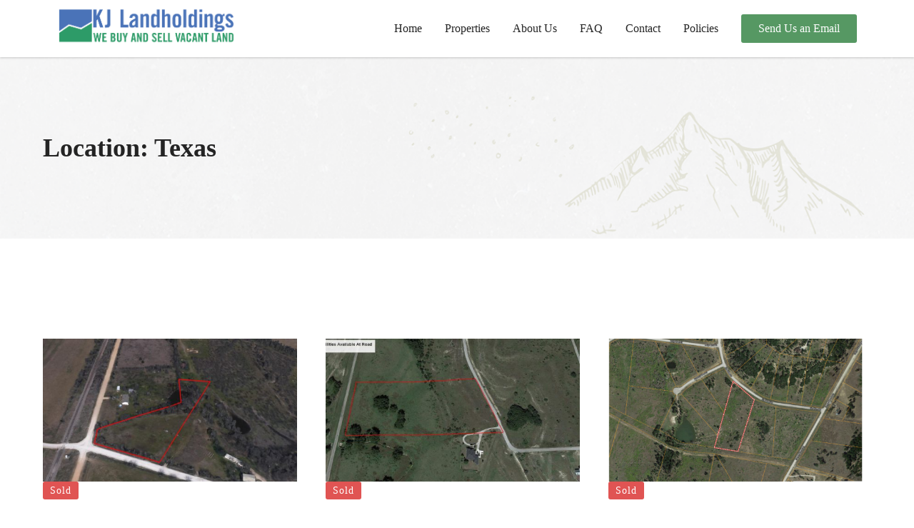

--- FILE ---
content_type: text/html; charset=UTF-8
request_url: https://kjlandsales.com/location/texas/
body_size: 16701
content:
<!doctype html>
<html lang="en-US">
<head>
	<meta charset="UTF-8">
	<meta name="viewport" content="width=device-width, initial-scale=1">
	<link rel="profile" href="https://gmpg.org/xfn/11">

	<title>Texas &#8211; KJ Land Sales</title>
<meta name='robots' content='max-image-preview:large' />
<link rel='dns-prefetch' href='//use.fontawesome.com' />
<link rel="alternate" type="application/rss+xml" title="KJ Land Sales &raquo; Feed" href="https://kjlandsales.com/feed/" />
<link rel="alternate" type="application/rss+xml" title="KJ Land Sales &raquo; Comments Feed" href="https://kjlandsales.com/comments/feed/" />
<link rel="alternate" type="application/rss+xml" title="KJ Land Sales &raquo; Texas Location Feed" href="https://kjlandsales.com/location/texas/feed/" />
		<!-- This site uses the Google Analytics by MonsterInsights plugin v9.11.1 - Using Analytics tracking - https://www.monsterinsights.com/ -->
		<!-- Note: MonsterInsights is not currently configured on this site. The site owner needs to authenticate with Google Analytics in the MonsterInsights settings panel. -->
					<!-- No tracking code set -->
				<!-- / Google Analytics by MonsterInsights -->
		<style id='wp-img-auto-sizes-contain-inline-css' type='text/css'>
img:is([sizes=auto i],[sizes^="auto," i]){contain-intrinsic-size:3000px 1500px}
/*# sourceURL=wp-img-auto-sizes-contain-inline-css */
</style>
<link rel='stylesheet' id='wp-block-library-css' href='https://kjlandsales.com/wp-includes/css/dist/block-library/style.min.css?ver=6.9' type='text/css' media='all' />
<style id='classic-theme-styles-inline-css' type='text/css'>
/*! This file is auto-generated */
.wp-block-button__link{color:#fff;background-color:#32373c;border-radius:9999px;box-shadow:none;text-decoration:none;padding:calc(.667em + 2px) calc(1.333em + 2px);font-size:1.125em}.wp-block-file__button{background:#32373c;color:#fff;text-decoration:none}
/*# sourceURL=/wp-includes/css/classic-themes.min.css */
</style>
<link rel='stylesheet' id='coblocks-frontend-css' href='https://kjlandsales.com/wp-content/plugins/coblocks/dist/style-coblocks-1.css?ver=3.1.16' type='text/css' media='all' />
<link rel='stylesheet' id='coblocks-extensions-css' href='https://kjlandsales.com/wp-content/plugins/coblocks/dist/style-coblocks-extensions.css?ver=3.1.16' type='text/css' media='all' />
<link rel='stylesheet' id='coblocks-animation-css' href='https://kjlandsales.com/wp-content/plugins/coblocks/dist/style-coblocks-animation.css?ver=2677611078ee87eb3b1c' type='text/css' media='all' />
<style id='global-styles-inline-css' type='text/css'>
:root{--wp--preset--aspect-ratio--square: 1;--wp--preset--aspect-ratio--4-3: 4/3;--wp--preset--aspect-ratio--3-4: 3/4;--wp--preset--aspect-ratio--3-2: 3/2;--wp--preset--aspect-ratio--2-3: 2/3;--wp--preset--aspect-ratio--16-9: 16/9;--wp--preset--aspect-ratio--9-16: 9/16;--wp--preset--color--black: #000000;--wp--preset--color--cyan-bluish-gray: #abb8c3;--wp--preset--color--white: #ffffff;--wp--preset--color--pale-pink: #f78da7;--wp--preset--color--vivid-red: #cf2e2e;--wp--preset--color--luminous-vivid-orange: #ff6900;--wp--preset--color--luminous-vivid-amber: #fcb900;--wp--preset--color--light-green-cyan: #7bdcb5;--wp--preset--color--vivid-green-cyan: #00d084;--wp--preset--color--pale-cyan-blue: #8ed1fc;--wp--preset--color--vivid-cyan-blue: #0693e3;--wp--preset--color--vivid-purple: #9b51e0;--wp--preset--gradient--vivid-cyan-blue-to-vivid-purple: linear-gradient(135deg,rgb(6,147,227) 0%,rgb(155,81,224) 100%);--wp--preset--gradient--light-green-cyan-to-vivid-green-cyan: linear-gradient(135deg,rgb(122,220,180) 0%,rgb(0,208,130) 100%);--wp--preset--gradient--luminous-vivid-amber-to-luminous-vivid-orange: linear-gradient(135deg,rgb(252,185,0) 0%,rgb(255,105,0) 100%);--wp--preset--gradient--luminous-vivid-orange-to-vivid-red: linear-gradient(135deg,rgb(255,105,0) 0%,rgb(207,46,46) 100%);--wp--preset--gradient--very-light-gray-to-cyan-bluish-gray: linear-gradient(135deg,rgb(238,238,238) 0%,rgb(169,184,195) 100%);--wp--preset--gradient--cool-to-warm-spectrum: linear-gradient(135deg,rgb(74,234,220) 0%,rgb(151,120,209) 20%,rgb(207,42,186) 40%,rgb(238,44,130) 60%,rgb(251,105,98) 80%,rgb(254,248,76) 100%);--wp--preset--gradient--blush-light-purple: linear-gradient(135deg,rgb(255,206,236) 0%,rgb(152,150,240) 100%);--wp--preset--gradient--blush-bordeaux: linear-gradient(135deg,rgb(254,205,165) 0%,rgb(254,45,45) 50%,rgb(107,0,62) 100%);--wp--preset--gradient--luminous-dusk: linear-gradient(135deg,rgb(255,203,112) 0%,rgb(199,81,192) 50%,rgb(65,88,208) 100%);--wp--preset--gradient--pale-ocean: linear-gradient(135deg,rgb(255,245,203) 0%,rgb(182,227,212) 50%,rgb(51,167,181) 100%);--wp--preset--gradient--electric-grass: linear-gradient(135deg,rgb(202,248,128) 0%,rgb(113,206,126) 100%);--wp--preset--gradient--midnight: linear-gradient(135deg,rgb(2,3,129) 0%,rgb(40,116,252) 100%);--wp--preset--font-size--small: 13px;--wp--preset--font-size--medium: 20px;--wp--preset--font-size--large: 36px;--wp--preset--font-size--x-large: 42px;--wp--preset--spacing--20: 0.44rem;--wp--preset--spacing--30: 0.67rem;--wp--preset--spacing--40: 1rem;--wp--preset--spacing--50: 1.5rem;--wp--preset--spacing--60: 2.25rem;--wp--preset--spacing--70: 3.38rem;--wp--preset--spacing--80: 5.06rem;--wp--preset--shadow--natural: 6px 6px 9px rgba(0, 0, 0, 0.2);--wp--preset--shadow--deep: 12px 12px 50px rgba(0, 0, 0, 0.4);--wp--preset--shadow--sharp: 6px 6px 0px rgba(0, 0, 0, 0.2);--wp--preset--shadow--outlined: 6px 6px 0px -3px rgb(255, 255, 255), 6px 6px rgb(0, 0, 0);--wp--preset--shadow--crisp: 6px 6px 0px rgb(0, 0, 0);}:where(.is-layout-flex){gap: 0.5em;}:where(.is-layout-grid){gap: 0.5em;}body .is-layout-flex{display: flex;}.is-layout-flex{flex-wrap: wrap;align-items: center;}.is-layout-flex > :is(*, div){margin: 0;}body .is-layout-grid{display: grid;}.is-layout-grid > :is(*, div){margin: 0;}:where(.wp-block-columns.is-layout-flex){gap: 2em;}:where(.wp-block-columns.is-layout-grid){gap: 2em;}:where(.wp-block-post-template.is-layout-flex){gap: 1.25em;}:where(.wp-block-post-template.is-layout-grid){gap: 1.25em;}.has-black-color{color: var(--wp--preset--color--black) !important;}.has-cyan-bluish-gray-color{color: var(--wp--preset--color--cyan-bluish-gray) !important;}.has-white-color{color: var(--wp--preset--color--white) !important;}.has-pale-pink-color{color: var(--wp--preset--color--pale-pink) !important;}.has-vivid-red-color{color: var(--wp--preset--color--vivid-red) !important;}.has-luminous-vivid-orange-color{color: var(--wp--preset--color--luminous-vivid-orange) !important;}.has-luminous-vivid-amber-color{color: var(--wp--preset--color--luminous-vivid-amber) !important;}.has-light-green-cyan-color{color: var(--wp--preset--color--light-green-cyan) !important;}.has-vivid-green-cyan-color{color: var(--wp--preset--color--vivid-green-cyan) !important;}.has-pale-cyan-blue-color{color: var(--wp--preset--color--pale-cyan-blue) !important;}.has-vivid-cyan-blue-color{color: var(--wp--preset--color--vivid-cyan-blue) !important;}.has-vivid-purple-color{color: var(--wp--preset--color--vivid-purple) !important;}.has-black-background-color{background-color: var(--wp--preset--color--black) !important;}.has-cyan-bluish-gray-background-color{background-color: var(--wp--preset--color--cyan-bluish-gray) !important;}.has-white-background-color{background-color: var(--wp--preset--color--white) !important;}.has-pale-pink-background-color{background-color: var(--wp--preset--color--pale-pink) !important;}.has-vivid-red-background-color{background-color: var(--wp--preset--color--vivid-red) !important;}.has-luminous-vivid-orange-background-color{background-color: var(--wp--preset--color--luminous-vivid-orange) !important;}.has-luminous-vivid-amber-background-color{background-color: var(--wp--preset--color--luminous-vivid-amber) !important;}.has-light-green-cyan-background-color{background-color: var(--wp--preset--color--light-green-cyan) !important;}.has-vivid-green-cyan-background-color{background-color: var(--wp--preset--color--vivid-green-cyan) !important;}.has-pale-cyan-blue-background-color{background-color: var(--wp--preset--color--pale-cyan-blue) !important;}.has-vivid-cyan-blue-background-color{background-color: var(--wp--preset--color--vivid-cyan-blue) !important;}.has-vivid-purple-background-color{background-color: var(--wp--preset--color--vivid-purple) !important;}.has-black-border-color{border-color: var(--wp--preset--color--black) !important;}.has-cyan-bluish-gray-border-color{border-color: var(--wp--preset--color--cyan-bluish-gray) !important;}.has-white-border-color{border-color: var(--wp--preset--color--white) !important;}.has-pale-pink-border-color{border-color: var(--wp--preset--color--pale-pink) !important;}.has-vivid-red-border-color{border-color: var(--wp--preset--color--vivid-red) !important;}.has-luminous-vivid-orange-border-color{border-color: var(--wp--preset--color--luminous-vivid-orange) !important;}.has-luminous-vivid-amber-border-color{border-color: var(--wp--preset--color--luminous-vivid-amber) !important;}.has-light-green-cyan-border-color{border-color: var(--wp--preset--color--light-green-cyan) !important;}.has-vivid-green-cyan-border-color{border-color: var(--wp--preset--color--vivid-green-cyan) !important;}.has-pale-cyan-blue-border-color{border-color: var(--wp--preset--color--pale-cyan-blue) !important;}.has-vivid-cyan-blue-border-color{border-color: var(--wp--preset--color--vivid-cyan-blue) !important;}.has-vivid-purple-border-color{border-color: var(--wp--preset--color--vivid-purple) !important;}.has-vivid-cyan-blue-to-vivid-purple-gradient-background{background: var(--wp--preset--gradient--vivid-cyan-blue-to-vivid-purple) !important;}.has-light-green-cyan-to-vivid-green-cyan-gradient-background{background: var(--wp--preset--gradient--light-green-cyan-to-vivid-green-cyan) !important;}.has-luminous-vivid-amber-to-luminous-vivid-orange-gradient-background{background: var(--wp--preset--gradient--luminous-vivid-amber-to-luminous-vivid-orange) !important;}.has-luminous-vivid-orange-to-vivid-red-gradient-background{background: var(--wp--preset--gradient--luminous-vivid-orange-to-vivid-red) !important;}.has-very-light-gray-to-cyan-bluish-gray-gradient-background{background: var(--wp--preset--gradient--very-light-gray-to-cyan-bluish-gray) !important;}.has-cool-to-warm-spectrum-gradient-background{background: var(--wp--preset--gradient--cool-to-warm-spectrum) !important;}.has-blush-light-purple-gradient-background{background: var(--wp--preset--gradient--blush-light-purple) !important;}.has-blush-bordeaux-gradient-background{background: var(--wp--preset--gradient--blush-bordeaux) !important;}.has-luminous-dusk-gradient-background{background: var(--wp--preset--gradient--luminous-dusk) !important;}.has-pale-ocean-gradient-background{background: var(--wp--preset--gradient--pale-ocean) !important;}.has-electric-grass-gradient-background{background: var(--wp--preset--gradient--electric-grass) !important;}.has-midnight-gradient-background{background: var(--wp--preset--gradient--midnight) !important;}.has-small-font-size{font-size: var(--wp--preset--font-size--small) !important;}.has-medium-font-size{font-size: var(--wp--preset--font-size--medium) !important;}.has-large-font-size{font-size: var(--wp--preset--font-size--large) !important;}.has-x-large-font-size{font-size: var(--wp--preset--font-size--x-large) !important;}
:where(.wp-block-post-template.is-layout-flex){gap: 1.25em;}:where(.wp-block-post-template.is-layout-grid){gap: 1.25em;}
:where(.wp-block-term-template.is-layout-flex){gap: 1.25em;}:where(.wp-block-term-template.is-layout-grid){gap: 1.25em;}
:where(.wp-block-columns.is-layout-flex){gap: 2em;}:where(.wp-block-columns.is-layout-grid){gap: 2em;}
:root :where(.wp-block-pullquote){font-size: 1.5em;line-height: 1.6;}
/*# sourceURL=global-styles-inline-css */
</style>
<link rel='stylesheet' id='property-content-lock-css' href='https://kjlandsales.com/wp-content/plugins/property-content-lock-premium/inc/css/property-content-lock.css?ver=1.0' type='text/css' media='all' />
<link rel='stylesheet' id='dashicons-css' href='https://kjlandsales.com/wp-includes/css/dashicons.min.css?ver=6.9' type='text/css' media='all' />
<link rel='stylesheet' id='thickbox-css' href='https://kjlandsales.com/wp-includes/js/thickbox/thickbox.css?ver=6.9' type='text/css' media='all' />
<link rel='stylesheet' id='sale-post-generator-css' href='https://kjlandsales.com/wp-content/plugins/sale-post-generator-premium/public/css/sale-post-generator-public.css?ver=1.3.0' type='text/css' media='all' />
<link rel='stylesheet' id='wp-components-css' href='https://kjlandsales.com/wp-includes/css/dist/components/style.min.css?ver=6.9' type='text/css' media='all' />
<link rel='stylesheet' id='godaddy-styles-css' href='https://kjlandsales.com/wp-content/plugins/coblocks/includes/Dependencies/GoDaddy/Styles/build/latest.css?ver=2.0.2' type='text/css' media='all' />
<link rel='stylesheet' id='rei-landlist-fontasesome-css' href='//use.fontawesome.com/releases/v5.14.0/css/all.css?ver=6.9' type='text/css' media='all' />
<link rel='stylesheet' id='rei-landlist-slick-css' href='https://kjlandsales.com/wp-content/themes/rei-landlist-premium/assets/css/slick.css?ver=6.9' type='text/css' media='all' />
<link rel='stylesheet' id='rei-landlist-slick-lightbox-css' href='https://kjlandsales.com/wp-content/themes/rei-landlist-premium/assets/css/slick-lightbox.css?ver=6.9' type='text/css' media='all' />
<link rel='stylesheet' id='rei-landlist-style-css' href='https://kjlandsales.com/wp-content/themes/rei-landlist-premium/style.css?ver=6.9' type='text/css' media='all' />
<script type="text/javascript" src="https://kjlandsales.com/wp-includes/js/jquery/jquery.min.js?ver=3.7.1" id="jquery-core-js"></script>
<script type="text/javascript" src="https://kjlandsales.com/wp-includes/js/jquery/jquery-migrate.min.js?ver=3.4.1" id="jquery-migrate-js"></script>
<script type="text/javascript" src="https://kjlandsales.com/wp-content/plugins/sale-post-generator-premium/public/js/sale-post-generator-public.js?ver=1.3.0" id="sale-post-generator-js"></script>
<script type="text/javascript" src="https://kjlandsales.com/wp-content/themes/rei-landlist-premium/assets/js/slick.min.js?ver=1" id="rei-landlist-slick-js"></script>
<script type="text/javascript" src="https://kjlandsales.com/wp-content/themes/rei-landlist-premium/assets/js/slick-lightbox.min.js?ver=1" id="rei-landlist-slick-lightbox-js"></script>
<link rel="https://api.w.org/" href="https://kjlandsales.com/wp-json/" /><link rel="alternate" title="JSON" type="application/json" href="https://kjlandsales.com/wp-json/wp/v2/rei_location/25" /><link rel="EditURI" type="application/rsd+xml" title="RSD" href="https://kjlandsales.com/xmlrpc.php?rsd" />
<meta name="generator" content="WordPress 6.9" />
<meta name="generator" content="Elementor 3.34.1; features: additional_custom_breakpoints; settings: css_print_method-external, google_font-enabled, font_display-auto">

<!-- Meta Pixel Code -->
<script type='text/javascript'>
!function(f,b,e,v,n,t,s){if(f.fbq)return;n=f.fbq=function(){n.callMethod?
n.callMethod.apply(n,arguments):n.queue.push(arguments)};if(!f._fbq)f._fbq=n;
n.push=n;n.loaded=!0;n.version='2.0';n.queue=[];t=b.createElement(e);t.async=!0;
t.src=v;s=b.getElementsByTagName(e)[0];s.parentNode.insertBefore(t,s)}(window,
document,'script','https://connect.facebook.net/en_US/fbevents.js');
</script>
<!-- End Meta Pixel Code -->
<script type='text/javascript'>var url = window.location.origin + '?ob=open-bridge';
            fbq('set', 'openbridge', '250738422682235', url);
fbq('init', '250738422682235', {}, {
    "agent": "wordpress-6.9-4.1.5"
})</script><script type='text/javascript'>
    fbq('track', 'PageView', []);
  </script><style type="text/css">.recentcomments a{display:inline !important;padding:0 !important;margin:0 !important;}</style>			<style>
				.e-con.e-parent:nth-of-type(n+4):not(.e-lazyloaded):not(.e-no-lazyload),
				.e-con.e-parent:nth-of-type(n+4):not(.e-lazyloaded):not(.e-no-lazyload) * {
					background-image: none !important;
				}
				@media screen and (max-height: 1024px) {
					.e-con.e-parent:nth-of-type(n+3):not(.e-lazyloaded):not(.e-no-lazyload),
					.e-con.e-parent:nth-of-type(n+3):not(.e-lazyloaded):not(.e-no-lazyload) * {
						background-image: none !important;
					}
				}
				@media screen and (max-height: 640px) {
					.e-con.e-parent:nth-of-type(n+2):not(.e-lazyloaded):not(.e-no-lazyload),
					.e-con.e-parent:nth-of-type(n+2):not(.e-lazyloaded):not(.e-no-lazyload) * {
						background-image: none !important;
					}
				}
			</style>
					<style type="text/css">
					.site-title,
			.site-description {
				position: absolute;
				clip: rect(1px, 1px, 1px, 1px);
			}
				</style>
		<link rel="icon" href="https://kjlandsales.com/wp-content/uploads/2020/09/cropped-KJLand_logo2-PNG-2-32x32.png" sizes="32x32" />
<link rel="icon" href="https://kjlandsales.com/wp-content/uploads/2020/09/cropped-KJLand_logo2-PNG-2-192x192.png" sizes="192x192" />
<link rel="apple-touch-icon" href="https://kjlandsales.com/wp-content/uploads/2020/09/cropped-KJLand_logo2-PNG-2-180x180.png" />
<meta name="msapplication-TileImage" content="https://kjlandsales.com/wp-content/uploads/2020/09/cropped-KJLand_logo2-PNG-2-270x270.png" />
<style id="kirki-inline-styles">.header-menu li a{font-family:initial;font-weight:1;}.site-header-cta{font-family:initial;font-weight:1;}body{background-color:ffffff;}body, .single-rei_land article.rei_land.single-rei_land > .entry-content .rei-land-property-information-item h3, .single-rei_land article.rei_land.single-rei_land > .entry-content .rei-land-property-features-item h3, .entry-wrap.archive-rei_land.rei-layout-property-skin2 article .entry-content .entry-property-title{font-family:initial;font-weight:1;}input, select, textarea{font-family:initial;}.rei-form-style .submit-wrap input[type=button], a.payment-option-btn, a.payment-option-btn{font-family:initial;}.search-land-form input[type=submit], .entry-wrap.archive-rei_land .entry-content .entry-property-permalink a, .widget_rei-land-owner-info a.rei-land-owner-contact-button, .entry-wrap article .readmore-link, .search-form input[type="submit"], .comment-form input[type="submit"]{font-family:initial;}.entry-wrap.archive-rei_land.rei-layout-property-skin2 article .entry-content .entry-title a, body.single-rei_land .entry-title, .archive-rei_land .entry-title, .rei_landlist-sc .entry-title, .single-rei_land article.rei_land .entry-content h2, .single-rei_land article.rei_land .entry-content h3, .single-rei_land article.rei_land .entry-content h4, .single-rei_land article.rei_land .entry-content h5, .single-rei_land article.rei_land .entry-content h6, .entry-wrap.archive-rei_land.rei-layout-property-skin2 article .entry-content .entry-price-title{font-family:initial;}.payment-option-price, .payment-option-price-note, .entry-wrap.archive-rei_land.rei-layout-property-skin2 article .entry-content .entry-price-item:first-child .entry-price-main, .entry-wrap.archive-rei_land.rei-layout-property-skin2 article .entry-content .entry-price-main, .entry-price-main, .entry-price-note{font-family:initial;}.property-featured, .property-status{font-family:initial;}</style></head>

<body class="archive tax-rei_location term-texas term-25 wp-custom-logo wp-theme-rei-landlist-premium hfeed rei-layout-property-skin1 elementor-default elementor-kit-1101">

<!-- Meta Pixel Code -->
<noscript>
<img loading="lazy" height="1" width="1" style="display:none" alt="fbpx"
src="https://www.facebook.com/tr?id=250738422682235&ev=PageView&noscript=1" />
</noscript>
<!-- End Meta Pixel Code -->
<div id="page" class="site">
	<a class="skip-link screen-reader-text" href="#content">Skip to content</a>

	<header id="masthead" class="site-header  rei-layout-skin1">
					<div class="site-header-wrap">
	<div class="site-branding">
		<a href="https://kjlandsales.com/" class="custom-logo-link" rel="home"><img fetchpriority="high" fetchpriority="high" width="1045" height="218" src="https://kjlandsales.com/wp-content/uploads/2020/09/cropped-KJLand_logo2-PNG.png" class="custom-logo" alt="KJ Land Sales" decoding="async" srcset="https://kjlandsales.com/wp-content/uploads/2020/09/cropped-KJLand_logo2-PNG.png 1045w, https://kjlandsales.com/wp-content/uploads/2020/09/cropped-KJLand_logo2-PNG-300x63.png 300w, https://kjlandsales.com/wp-content/uploads/2020/09/cropped-KJLand_logo2-PNG-1024x214.png 1024w, https://kjlandsales.com/wp-content/uploads/2020/09/cropped-KJLand_logo2-PNG-768x160.png 768w" sizes="(max-width: 1045px) 100vw, 1045px" /></a>			<p class="site-title"><a href="https://kjlandsales.com/" rel="home">KJ Land Sales</a></p>
						<p class="site-description">We Sell Vacant Land</p>
			</div><!-- .site-branding -->

	<nav id="site-navigation" class="main-navigation">
		<button class="menu-toggle" aria-controls="primary-menu" aria-expanded="false"><i class="fas fa-bars"></i></button>
		<div class="header-menu"><ul id="header-menu" class="menu"><li id="menu-item-575" class="menu-item menu-item-type-post_type menu-item-object-page menu-item-home menu-item-575"><a href="https://kjlandsales.com/">Home</a></li>
<li id="menu-item-277" class="menu-item menu-item-type-custom menu-item-object-custom menu-item-277"><a href="/property/">Properties</a></li>
<li id="menu-item-208" class="menu-item menu-item-type-post_type menu-item-object-page menu-item-208"><a href="https://kjlandsales.com/about/">About Us</a></li>
<li id="menu-item-206" class="menu-item menu-item-type-post_type menu-item-object-page menu-item-206"><a href="https://kjlandsales.com/faq/">FAQ</a></li>
<li id="menu-item-207" class="menu-item menu-item-type-post_type menu-item-object-page menu-item-207"><a href="https://kjlandsales.com/contact/">Contact</a></li>
<li id="menu-item-931" class="menu-item menu-item-type-post_type menu-item-object-page menu-item-931"><a href="https://kjlandsales.com/about-us-copy/">Policies</a></li>
</ul></div>				<a class="site-header-cta" href="/cdn-cgi/l/email-protection#fc97998a9592bc9796909d92989493909895929b8fd29f9391">Send Us an Email</a>
	</nav><!-- #site-navigation -->


</div><!-- .site-header-wrap -->
			</header><!-- #masthead -->

	<div id="content" class="site-content">

	<div id="primary" class="content-area">
		<main id="main" class="site-main">

		
			<header class="page-header">
									<h1 class="page-title">Location: <span>Texas</span></h1>							</header><!-- .page-header -->

			<div class="entry-wrap ">
				
	
<article id="post-1795" class="post-1795 rei_land type-rei_land status-publish has-post-thumbnail hentry rei_location-texas rei_location-tx-mclennan-texas">
	<div class="entry-content">
		<div class="entry-image">
			<a href="https://kjlandsales.com/property/kjl21-013/">
		<a class="post-thumbnail" href="https://kjlandsales.com/property/kjl21-013/" aria-hidden="true" tabindex="-1">
							<img width="550" height="350" src="https://kjlandsales.com/wp-content/uploads/2022/01/Waco-01-550x350.jpg" class="attachment-post-thumbnail size-post-thumbnail wp-post-image" alt="KJL21-0132.6+ Acres10 Miles N. of WacoWest, TX" decoding="async" srcset="https://kjlandsales.com/wp-content/uploads/2022/01/Waco-01-550x350.jpg 550w, https://kjlandsales.com/wp-content/uploads/2022/01/Waco-01-330x210.jpg 330w" sizes="(max-width: 550px) 100vw, 550px" />					</a>

		</a>
										<div class="entry-property-status">
																<span class="property-status sold">Sold</span>
				</div>
					</div>

		<h2 class="entry-title"><a href="https://kjlandsales.com/property/kjl21-013/">KJL21-013<br>2.6+ Acres<br>10 Miles N. of Waco<br>West, TX</a></h2>
					<div class="entry-excerpt">
				<p> 2.6 acre unrestricrted  lot minutes from Waco, TX</p>
			</div>
				<div class="entry-price">
			<div class="entry-price-item"><span class="entry-price-title">Cash Price: </span><span class="entry-price-main">$48,500</span><span class="entry-price-note"></span></div><div class="entry-price-item entry-price-last-item"><span class="entry-price-title">Sold: </span><span class="entry-price-main"></span><span class="entry-price-note">No Longer Available</span></div>		</div>
	 	<div class="entry-property">
			<div class="entry-property-parcel entry-property-item">
				<span class="entry-property-content">2.6</span>
				<span class="entry-property-title">Acreage</span>
			</div>
			<div class="entry-property-location entry-property-item">
				<span class="entry-property-content">
												TX-McLennan, Texas									</span>
				<span class="entry-property-title">Location</span>
			</div>
			<div class="entry-property-permalink entry-property-item">
				<a href="https://kjlandsales.com/property/kjl21-013/">View</a>
			</div>
	 	</div>
	</div>
</article><!-- #post-1795 -->

	
<article id="post-1293" class="post-1293 rei_land type-rei_land status-publish has-post-thumbnail hentry rei_location-texas rei_location-tx-comanche">
	<div class="entry-content">
		<div class="entry-image">
			<a href="https://kjlandsales.com/property/kjl20-006/">
		<a class="post-thumbnail" href="https://kjlandsales.com/property/kjl20-006/" aria-hidden="true" tabindex="-1">
							<img width="550" height="350" src="https://kjlandsales.com/wp-content/uploads/2020/05/MP03-550x350.jpg" class="attachment-post-thumbnail size-post-thumbnail wp-post-image" alt="KJL20-0068.73 AcresAn HOA-Light CommunityLake Comanche, TX" decoding="async" srcset="https://kjlandsales.com/wp-content/uploads/2020/05/MP03-550x350.jpg 550w, https://kjlandsales.com/wp-content/uploads/2020/05/MP03-330x210.jpg 330w" sizes="(max-width: 550px) 100vw, 550px" />					</a>

		</a>
										<div class="entry-property-status">
																<span class="property-status sold">Sold</span>
				</div>
					</div>

		<h2 class="entry-title"><a href="https://kjlandsales.com/property/kjl20-006/">KJL20-006<br>8.73 Acres<br>An HOA-Light Community<br>Lake Comanche, TX</a></h2>
					<div class="entry-excerpt">
				<p> Large lot in Mercer&#8217;s Preserve.  Gated community with private lake for boating, swimming and fishing.</p>
			</div>
				<div class="entry-price">
			<div class="entry-price-item"><span class="entry-price-title">Cash Price: </span><span class="entry-price-main">$30,500</span><span class="entry-price-note"></span></div><div class="entry-price-item entry-price-last-item"><span class="entry-price-title">Purchase Information: </span><span class="entry-price-main"></span><span class="entry-price-note">Contact us, for this property,<br>through our real estate agent<br>Bobby Newman at 325-356-1766</span></div>		</div>
	 	<div class="entry-property">
			<div class="entry-property-parcel entry-property-item">
				<span class="entry-property-content">8.73</span>
				<span class="entry-property-title">Acreage</span>
			</div>
			<div class="entry-property-location entry-property-item">
				<span class="entry-property-content">
												TX-Comanche, Texas									</span>
				<span class="entry-property-title">Location</span>
			</div>
			<div class="entry-property-permalink entry-property-item">
				<a href="https://kjlandsales.com/property/kjl20-006/">View</a>
			</div>
	 	</div>
	</div>
</article><!-- #post-1293 -->

	
<article id="post-1393" class="post-1393 rei_land type-rei_land status-publish has-post-thumbnail hentry rei_location-texas rei_location-txpalo-pinto-county">
	<div class="entry-content">
		<div class="entry-image">
			<a href="https://kjlandsales.com/property/kjl20-007/">
		<a class="post-thumbnail" href="https://kjlandsales.com/property/kjl20-007/" aria-hidden="true" tabindex="-1">
							<img loading="lazy" loading="lazy" width="550" height="350" src="https://kjlandsales.com/wp-content/uploads/2020/08/fa404ede-04d6-4616-ac3f-62971f886b3e-550x350.png" class="attachment-post-thumbnail size-post-thumbnail wp-post-image" alt="KJL20-0075.02 AcresHills Above Possum Kingdom Lake, TX" decoding="async" srcset="https://kjlandsales.com/wp-content/uploads/2020/08/fa404ede-04d6-4616-ac3f-62971f886b3e-550x350.png 550w, https://kjlandsales.com/wp-content/uploads/2020/08/fa404ede-04d6-4616-ac3f-62971f886b3e-330x210.png 330w" sizes="(max-width: 550px) 100vw, 550px" />					</a>

		</a>
										<div class="entry-property-status">
																<span class="property-status sold">Sold</span>
				</div>
					</div>

		<h2 class="entry-title"><a href="https://kjlandsales.com/property/kjl20-007/">KJL20-007<br>5.02 Acres<br>Hills Above Possum Kingdom Lake, TX</a></h2>
					<div class="entry-excerpt">
				<p>5 acre lot in exclusive Hills Above Possum Kingdom Lake</p>
			</div>
				<div class="entry-price">
			<div class="entry-price-item"><span class="entry-price-title">Cash Price: </span><span class="entry-price-main">$35,500</span><span class="entry-price-note"></span></div>		</div>
	 	<div class="entry-property">
			<div class="entry-property-parcel entry-property-item">
				<span class="entry-property-content">5.02</span>
				<span class="entry-property-title">Acreage</span>
			</div>
			<div class="entry-property-location entry-property-item">
				<span class="entry-property-content">
												TX-Palo Pinto County, Texas									</span>
				<span class="entry-property-title">Location</span>
			</div>
			<div class="entry-property-permalink entry-property-item">
				<a href="https://kjlandsales.com/property/kjl20-007/">View</a>
			</div>
	 	</div>
	</div>
</article><!-- #post-1393 -->

	
<article id="post-1460" class="post-1460 rei_land type-rei_land status-publish has-post-thumbnail hentry rei_location-texas rei_location-tx-comanche">
	<div class="entry-content">
		<div class="entry-image">
			<a href="https://kjlandsales.com/property/kjl20-013/">
		<a class="post-thumbnail" href="https://kjlandsales.com/property/kjl20-013/" aria-hidden="true" tabindex="-1">
							<img loading="lazy" loading="lazy" width="550" height="350" src="https://kjlandsales.com/wp-content/uploads/2020/08/01-1-550x350.jpg" class="attachment-post-thumbnail size-post-thumbnail wp-post-image" alt="KJL20-0136.83 AcresLake Area LivingComanche, TX" decoding="async" srcset="https://kjlandsales.com/wp-content/uploads/2020/08/01-1-550x350.jpg 550w, https://kjlandsales.com/wp-content/uploads/2020/08/01-1-330x210.jpg 330w" sizes="(max-width: 550px) 100vw, 550px" />					</a>

		</a>
										<div class="entry-property-status">
																<span class="property-status sold">Sold</span>
				</div>
					</div>

		<h2 class="entry-title"><a href="https://kjlandsales.com/property/kjl20-013/">KJL20-013<br>6.83 Acres<br>Lake Area Living<br>Comanche, TX</a></h2>
					<div class="entry-excerpt">
				<p> Large lot in Mercer&#8217;s Preserve.  Gated community with private lake for boating, swimming and fishing.</p>
			</div>
				<div class="entry-price">
			<div class="entry-price-item"><span class="entry-price-title">Cash Price: </span><span class="entry-price-main">$19,500</span><span class="entry-price-note"></span></div><div class="entry-price-item entry-price-last-item"><span class="entry-price-title">Purchase Information: </span><span class="entry-price-main"></span><span class="entry-price-note">Contact us, for this property,<br>through our real estate agent<br>Bobby Newman at 325-356-1766</span></div>		</div>
	 	<div class="entry-property">
			<div class="entry-property-parcel entry-property-item">
				<span class="entry-property-content">6.83</span>
				<span class="entry-property-title">Acreage</span>
			</div>
			<div class="entry-property-location entry-property-item">
				<span class="entry-property-content">
												TX-Comanche, Texas									</span>
				<span class="entry-property-title">Location</span>
			</div>
			<div class="entry-property-permalink entry-property-item">
				<a href="https://kjlandsales.com/property/kjl20-013/">View</a>
			</div>
	 	</div>
	</div>
</article><!-- #post-1460 -->

	
<article id="post-398" class="post-398 rei_land type-rei_land status-publish has-post-thumbnail hentry rei_location-texas rei_location-tx-somervell-county">
	<div class="entry-content">
		<div class="entry-image">
			<a href="https://kjlandsales.com/property/kjl18-010/">
		<a class="post-thumbnail" href="https://kjlandsales.com/property/kjl18-010/" aria-hidden="true" tabindex="-1">
							<img loading="lazy" loading="lazy" width="550" height="304" src="https://kjlandsales.com/wp-content/uploads/2019/02/pic1-550x304.jpg" class="attachment-post-thumbnail size-post-thumbnail wp-post-image" alt="KJL18-0102.42 AcresOak View Ranch nearGlen Rose, TX" decoding="async" />					</a>

		</a>
										<div class="entry-property-status">
																<span class="property-status sold">Sold</span>
				</div>
					</div>

		<h2 class="entry-title"><a href="https://kjlandsales.com/property/kjl18-010/">KJL18-010<br>2.42 Acres<br>Oak View Ranch near<br>Glen Rose, TX</a></h2>
					<div class="entry-excerpt">
				<p>Perfect piece of land to build your dream home.</p>
			</div>
				<div class="entry-price">
			<div class="entry-price-item"><span class="entry-price-title">Cash Price: </span><span class="entry-price-main">$39,950</span><span class="entry-price-note"></span></div><div class="entry-price-item entry-price-last-item"><span class="entry-price-title">Sold: </span><span class="entry-price-main"></span><span class="entry-price-note">No Longer Aailable</span></div>		</div>
	 	<div class="entry-property">
			<div class="entry-property-parcel entry-property-item">
				<span class="entry-property-content">2.42</span>
				<span class="entry-property-title">Acreage</span>
			</div>
			<div class="entry-property-location entry-property-item">
				<span class="entry-property-content">
												TX-Somervell County, Texas									</span>
				<span class="entry-property-title">Location</span>
			</div>
			<div class="entry-property-permalink entry-property-item">
				<a href="https://kjlandsales.com/property/kjl18-010/">View</a>
			</div>
	 	</div>
	</div>
</article><!-- #post-398 -->

	
<article id="post-1156" class="post-1156 rei_land type-rei_land status-publish has-post-thumbnail hentry rei_location-texas rei_location-tx-madison-county">
	<div class="entry-content">
		<div class="entry-image">
			<a href="https://kjlandsales.com/property/kjl20-003/">
		<a class="post-thumbnail" href="https://kjlandsales.com/property/kjl20-003/" aria-hidden="true" tabindex="-1">
							<img loading="lazy" loading="lazy" width="550" height="350" src="https://kjlandsales.com/wp-content/uploads/2020/03/Pic-01-550x350.jpg" class="attachment-post-thumbnail size-post-thumbnail wp-post-image" alt="KJL20-00316.44 AcresRecreational Land,Madison Co, TX" decoding="async" srcset="https://kjlandsales.com/wp-content/uploads/2020/03/Pic-01-550x350.jpg 550w, https://kjlandsales.com/wp-content/uploads/2020/03/Pic-01-330x210.jpg 330w" sizes="(max-width: 550px) 100vw, 550px" />					</a>

		</a>
										<div class="entry-property-status">
																<span class="property-status sold">Sold</span>
				</div>
					</div>

		<h2 class="entry-title"><a href="https://kjlandsales.com/property/kjl20-003/">KJL20-003<br>16.44 Acres<br>Recreational Land,<br>Madison Co, TX</a></h2>
					<div class="entry-excerpt">
				<p>16.44 Acres Recreational Land with Deeded Right-of-Way access.</p>
			</div>
				<div class="entry-price">
			<div class="entry-price-item"><span class="entry-price-title">Cash Price: </span><span class="entry-price-main">$32,500</span><span class="entry-price-note"></span></div><div class="entry-price-item entry-price-last-item"><span class="entry-price-title">Sold: </span><span class="entry-price-main"></span><span class="entry-price-note">No longer available</span></div>		</div>
	 	<div class="entry-property">
			<div class="entry-property-parcel entry-property-item">
				<span class="entry-property-content">16.44</span>
				<span class="entry-property-title">Acreage</span>
			</div>
			<div class="entry-property-location entry-property-item">
				<span class="entry-property-content">
												TX-Madison County, Texas									</span>
				<span class="entry-property-title">Location</span>
			</div>
			<div class="entry-property-permalink entry-property-item">
				<a href="https://kjlandsales.com/property/kjl20-003/">View</a>
			</div>
	 	</div>
	</div>
</article><!-- #post-1156 -->

	
<article id="post-864" class="post-864 rei_land type-rei_land status-publish hentry rei_location-texas rei_location-tx-henderson-county">
	<div class="entry-content">
		<div class="entry-image">
			<a href="https://kjlandsales.com/property/kjl19-013/">
		<a class="post-thumbnail" href="https://kjlandsales.com/property/kjl19-013/" aria-hidden="true" tabindex="-1">
							<img src="https://kjlandsales.com/wp-content/themes/rei-landlist-premium/assets/img/rei-landlist-theme-title-cover.jpg" alt="">
					</a>

		</a>
										<div class="entry-property-status">
																<span class="property-status sold">Sold</span>
				</div>
					</div>

		<h2 class="entry-title"><a href="https://kjlandsales.com/property/kjl19-013/">KJL19-013<br>2.24 Acres<br>East Woods Drive<br>Kemp, TX</a></h2>
					<div class="entry-excerpt">
				<p>Two lots (2.24 acres) less than 1 mile from Cedar Lake</p>
			</div>
				<div class="entry-price">
			<div class="entry-price-item"><span class="entry-price-title">Cash Price: </span><span class="entry-price-main">$10,500</span><span class="entry-price-note"></span></div><div class="entry-price-item entry-price-last-item"><span class="entry-price-title">Sold: </span><span class="entry-price-main"></span><span class="entry-price-note">No longer available</span></div>		</div>
	 	<div class="entry-property">
			<div class="entry-property-parcel entry-property-item">
				<span class="entry-property-content">2.24</span>
				<span class="entry-property-title">Acreage</span>
			</div>
			<div class="entry-property-location entry-property-item">
				<span class="entry-property-content">
												TX-Henderson County, Texas									</span>
				<span class="entry-property-title">Location</span>
			</div>
			<div class="entry-property-permalink entry-property-item">
				<a href="https://kjlandsales.com/property/kjl19-013/">View</a>
			</div>
	 	</div>
	</div>
</article><!-- #post-864 -->

	
<article id="post-815" class="post-815 rei_land type-rei_land status-publish has-post-thumbnail hentry rei_location-texas rei_location-tx-navarro-county">
	<div class="entry-content">
		<div class="entry-image">
			<a href="https://kjlandsales.com/property/kjl19-004/">
		<a class="post-thumbnail" href="https://kjlandsales.com/property/kjl19-004/" aria-hidden="true" tabindex="-1">
							<img loading="lazy" loading="lazy" width="550" height="350" src="https://kjlandsales.com/wp-content/uploads/2019/07/Rice-Lots-03-768x759-550x350.jpg" class="attachment-post-thumbnail size-post-thumbnail wp-post-image" alt="KJL19-0044 Lots @1.45 Acres EachMobile Home AcreageRice, TX" decoding="async" srcset="https://kjlandsales.com/wp-content/uploads/2019/07/Rice-Lots-03-768x759-550x350.jpg 550w, https://kjlandsales.com/wp-content/uploads/2019/07/Rice-Lots-03-768x759-330x210.jpg 330w" sizes="(max-width: 550px) 100vw, 550px" />					</a>

		</a>
										<div class="entry-property-status">
																<span class="property-status sold">Sold</span>
				</div>
					</div>

		<h2 class="entry-title"><a href="https://kjlandsales.com/property/kjl19-004/">KJL19-004<br>4 Lots @1.45 Acres Each<br>Mobile Home Acreage<br>Rice, TX</a></h2>
					<div class="entry-excerpt">
				<p>Mobile Homes Allowed.  Only 2 miles from I45, just outside Rice city limit</p>
			</div>
				<div class="entry-price">
			<div class="entry-price-item"><span class="entry-price-title">Cash Price: </span><span class="entry-price-main">$14,500</span><span class="entry-price-note"></span></div><div class="entry-price-item entry-price-last-item"><span class="entry-price-title">Sold: </span><span class="entry-price-main"></span><span class="entry-price-note">No longer available</span></div>		</div>
	 	<div class="entry-property">
			<div class="entry-property-parcel entry-property-item">
				<span class="entry-property-content">1.45</span>
				<span class="entry-property-title">Acreage</span>
			</div>
			<div class="entry-property-location entry-property-item">
				<span class="entry-property-content">
												TX-Navarro County, Texas									</span>
				<span class="entry-property-title">Location</span>
			</div>
			<div class="entry-property-permalink entry-property-item">
				<a href="https://kjlandsales.com/property/kjl19-004/">View</a>
			</div>
	 	</div>
	</div>
</article><!-- #post-815 -->

	
<article id="post-999" class="post-999 rei_land type-rei_land status-publish has-post-thumbnail hentry rei_location-texas rei_location-tx-grayson-county">
	<div class="entry-content">
		<div class="entry-image">
			<a href="https://kjlandsales.com/property/kjl19-008/">
		<a class="post-thumbnail" href="https://kjlandsales.com/property/kjl19-008/" aria-hidden="true" tabindex="-1">
							<img loading="lazy" loading="lazy" width="550" height="350" src="https://kjlandsales.com/wp-content/uploads/2019/11/01-1-550x350.jpg" class="attachment-post-thumbnail size-post-thumbnail wp-post-image" alt="KJL19-0080.285 AcresRock Creek ResortLake Texoma, TX" decoding="async" srcset="https://kjlandsales.com/wp-content/uploads/2019/11/01-1-550x350.jpg 550w, https://kjlandsales.com/wp-content/uploads/2019/11/01-1-330x210.jpg 330w" sizes="(max-width: 550px) 100vw, 550px" />					</a>

		</a>
										<div class="entry-property-status">
																<span class="property-status sold">Sold</span>
				</div>
					</div>

		<h2 class="entry-title"><a href="https://kjlandsales.com/property/kjl19-008/">KJL19-008<br>0.285 Acres<br>Rock Creek Resort<br>Lake Texoma, TX</a></h2>
					<div class="entry-excerpt">
				<p>Minutes from Lake Texoma.</p>
			</div>
				<div class="entry-price">
			<div class="entry-price-item"><span class="entry-price-title">Cash Price: </span><span class="entry-price-main">$12,750</span><span class="entry-price-note"></span></div><div class="entry-price-item entry-price-last-item"><span class="entry-price-title">Sold: </span><span class="entry-price-main">No Longer Available</span><span class="entry-price-note"></span></div>		</div>
	 	<div class="entry-property">
			<div class="entry-property-parcel entry-property-item">
				<span class="entry-property-content">0.285</span>
				<span class="entry-property-title">Acreage</span>
			</div>
			<div class="entry-property-location entry-property-item">
				<span class="entry-property-content">
												TX-Grayson County, Texas									</span>
				<span class="entry-property-title">Location</span>
			</div>
			<div class="entry-property-permalink entry-property-item">
				<a href="https://kjlandsales.com/property/kjl19-008/">View</a>
			</div>
	 	</div>
	</div>
</article><!-- #post-999 -->
			</div><!-- .entry-wrap -->
			
	<nav class="navigation pagination" aria-label="Posts pagination">
		<h2 class="screen-reader-text">Posts pagination</h2>
		<div class="nav-links"><span aria-current="page" class="page-numbers current">1</span>
<a class="page-numbers" href="https://kjlandsales.com/location/texas/page/2/">2</a>
<a class="next page-numbers" href="https://kjlandsales.com/location/texas/page/2/"><i class="fas fa-arrow-right"></i></a></div>
	</nav>		</main><!-- #main -->
	</div><!-- #primary -->


	</div><!-- #content -->
		<footer id="colophon" class="site-footer rei-layout-classic">
					<div class="site-footer-top">
				<div class="site-footer-wrap">
																	<div class="widget-column footer-branding-widget">
							<div class="widget">
									<a class="footer-branding" href="https://kjlandsales.com/">
										<img src="https://kjlandsales.com/wp-content/uploads/2020/09/KJLand_logo-JPEG-scaled.jpg" alt="">
									</a>
							</div>
						</div>
										<div class="widget-column">
						<div class="widget">
							<nav class="footer-navigation">
								<div class="menu-main-menu-container"><ul id="footer-menu" class="menu"><li class="menu-item menu-item-type-post_type menu-item-object-page menu-item-home menu-item-575"><a href="https://kjlandsales.com/">Home</a></li>
<li class="menu-item menu-item-type-custom menu-item-object-custom menu-item-277"><a href="/property/">Properties</a></li>
<li class="menu-item menu-item-type-post_type menu-item-object-page menu-item-208"><a href="https://kjlandsales.com/about/">About Us</a></li>
<li class="menu-item menu-item-type-post_type menu-item-object-page menu-item-206"><a href="https://kjlandsales.com/faq/">FAQ</a></li>
<li class="menu-item menu-item-type-post_type menu-item-object-page menu-item-207"><a href="https://kjlandsales.com/contact/">Contact</a></li>
<li class="menu-item menu-item-type-post_type menu-item-object-page menu-item-931"><a href="https://kjlandsales.com/about-us-copy/">Policies</a></li>
</ul></div>							</nav><!-- .footer-navigation -->
						</div>
					</div><!-- .widget-column -->
					<div class="widget-column">
						<div class="widget">
							<ul class="vertical">
																	<li><i class="fas fa-envelope"></i> <a href="/cdn-cgi/l/email-protection#8ae1effce3e4cae1e0e6ebe4eee2e5e6eee3e4edf9a4e9e5e7"><span class="__cf_email__" data-cfemail="49222c3f20270922232528272d2126252d20272e3a672a2624">[email&#160;protected]</span></a></li>
																									<li><i class="fas fa-phone"></i> <a href="tel:254-294-4314">254-294-4314</a></li>
															</ul>
						</div>
					</div><!-- .widget-column -->
					<div class="widget-column">
						<div class="widget widget-social">
															<img src="https://kjlandsales.com/wp-content/uploads/2019/09/images.png" alt="" style="width: 200px;">
														<ul class="horizontal">
																	<li><a href="https://www.facebook.com/KJ-Landholdings-LLC-269072953746611/?modal=admin_todo_tour" target="_blank"><i class="fab fa-facebook-square"></i></a></li>
																									<li><a href="https://www.twitter.com/" target="_blank"><i class="fab fa-twitter"></i></a></li>
																									<li><a href="https://www.instagram.com/" target="_blank"><i class="fab fa-instagram"></i></a></li>
																									<li><a href="https://www.linkedin.com/" target="_blank"><i class="fab fa-linkedin"></i></a></li>
																							</ul>
						</div>
					</div><!-- .widget-column -->
				</div><!-- .site-footer-wrap -->
			</div><!-- .site-footer-top -->
			<div class="site-footer-bottom">
				<div class="site-footer-wrap">
									<div class="site-info">
						Copyright 2021 © KJ Landholdings LLC					</div><!-- .site-info -->
								</div><!-- .site-footer-wrap -->
			</div><!-- .site-footer-bottom -->
							</footer><!-- #colophon -->
</div><!-- #page -->

<script data-cfasync="false" src="/cdn-cgi/scripts/5c5dd728/cloudflare-static/email-decode.min.js"></script><script type="speculationrules">
{"prefetch":[{"source":"document","where":{"and":[{"href_matches":"/*"},{"not":{"href_matches":["/wp-*.php","/wp-admin/*","/wp-content/uploads/*","/wp-content/*","/wp-content/plugins/*","/wp-content/themes/rei-landlist-premium/*","/*\\?(.+)"]}},{"not":{"selector_matches":"a[rel~=\"nofollow\"]"}},{"not":{"selector_matches":".no-prefetch, .no-prefetch a"}}]},"eagerness":"conservative"}]}
</script>
<style type="text/css">
    .property-content-lock-overlay{
        background-color: rgba(0, 0, 0, 0.5);
        -webkit-backdrop-filter: blur(0px);
        backdrop-filter: blur(0px);
    }
</style>
<div class="property-content-lock-overlay">
    <div class="overlay-box rei-form-style rei-form-style-vertical">
        <h1 style="text-align: center;">Get Immediate Access To View Our Properties</h1>
<h4 style="text-align: center;">Submit the form below to get immediate access and get on our deals alert email list:</h4>
<p><noscript class="ninja-forms-noscript-message">
	Notice: JavaScript is required for this content.</noscript>
<div id="nf-form-4-cont" class="nf-form-cont" aria-live="polite" aria-labelledby="nf-form-title-4" aria-describedby="nf-form-errors-4" role="form">

    <div class="nf-loading-spinner"></div>

</div>
        <!-- That data is being printed as a workaround to page builders reordering the order of the scripts loaded-->
        <script>var formDisplay=1;var nfForms=nfForms||[];var form=[];form.id='4';form.settings={"title":"Stay Updated","created_at":"2019-01-29 22:30:42","form_title":"Stay Updated","default_label_pos":"hidden","show_title":"0","clear_complete":"1","hide_complete":"1","logged_in":"0","seq_num":null,"objectType":"Form Setting","editActive":"1","wrapper_class":"","element_class":"","key":"","add_submit":"1","changeEmailErrorMsg":"Please enter a valid email address!","changeDateErrorMsg":"Please enter a valid date!","confirmFieldErrorMsg":"These fields must match!","fieldNumberNumMinError":"Number Min Error","fieldNumberNumMaxError":"Number Max Error","fieldNumberIncrementBy":"Please increment by ","formErrorsCorrectErrors":"Please correct errors before submitting this form.","validateRequiredField":"This is a required field.","honeypotHoneypotError":"Honeypot Error","fieldsMarkedRequired":"Fields marked with an <span class=\"ninja-forms-req-symbol\">*<\/span> are required","currency":"","unique_field_error":"A form with this value has already been submitted.","not_logged_in_msg":"","sub_limit_msg":"The form has reached its submission limit.","calculations":[],"formContentData":["where_do_you_want_to_own_land_1548135889910","how_did_you_find_us_1548135862067","your_name_1548135762150","your_email_1548135772742","see_properties_1548136253418"],"drawerDisabled":"","ninjaForms":"Ninja Forms","fieldTextareaRTEInsertLink":"Insert Link","fieldTextareaRTEInsertMedia":"Insert Media","fieldTextareaRTESelectAFile":"Select a file","formHoneypot":"If you are a human seeing this field, please leave it empty.","fileUploadOldCodeFileUploadInProgress":"File Upload in Progress.","fileUploadOldCodeFileUpload":"FILE UPLOAD","currencySymbol":false,"thousands_sep":",","decimal_point":".","siteLocale":"en_US","dateFormat":"m\/d\/Y","startOfWeek":"0","of":"of","previousMonth":"Previous Month","nextMonth":"Next Month","months":["January","February","March","April","May","June","July","August","September","October","November","December"],"monthsShort":["Jan","Feb","Mar","Apr","May","Jun","Jul","Aug","Sep","Oct","Nov","Dec"],"weekdays":["Sunday","Monday","Tuesday","Wednesday","Thursday","Friday","Saturday"],"weekdaysShort":["Sun","Mon","Tue","Wed","Thu","Fri","Sat"],"weekdaysMin":["Su","Mo","Tu","We","Th","Fr","Sa"],"recaptchaConsentMissing":"reCaptcha validation couldn&#039;t load.","recaptchaMissingCookie":"reCaptcha v3 validation couldn&#039;t load the cookie needed to submit the form.","recaptchaConsentEvent":"Accept reCaptcha cookies before sending the form.","embed_form":"","currency_symbol":"","beforeForm":"","beforeFields":"","afterFields":"","afterForm":""};form.fields=[{"options":[{"errors":[],"max_options":"0","order":"0","new":"","options":[],"label":"Where do you want to own land?","value":"","calc":"","selected":"1","settingModel":{"settings":"","hide_merge_tags":"","error":"","name":"options","type":"option-repeater","label":"Options <a href=\"#\" class=\"nf-add-new\">Add New<\/a> <a href=\"#\" class=\"extra nf-open-import-tooltip\"><i class=\"fa fa-sign-in\" aria-hidden=\"true\"><\/i> Import<\/a>","width":"full","group":"","value":[{"label":"One","value":"one","calc":"","selected":"0","order":"0"},{"label":"Two","value":"two","calc":"","selected":"0","order":"1"},{"label":"Three","value":"three","calc":"","selected":"0","order":"2"}],"columns":{"label":{"header":"Label","default":""},"value":{"header":"Value","default":""},"calc":{"header":"Calc Value","default":""},"selected":{"header":"<span class=\"dashicons dashicons-yes\"><\/span>","default":"0"}}},"manual_value":"1"},{"errors":[],"max_options":"0","label":"Alabama","value":"Alabama","calc":"","settingModel":{"settings":"","hide_merge_tags":"","error":"","name":"options","type":"option-repeater","label":"Options <a href=\"#\" class=\"nf-add-new\">Add New<\/a> <a href=\"#\" class=\"extra nf-open-import-tooltip\"><i class=\"fa fa-sign-in\" aria-hidden=\"true\"><\/i> Import<\/a>","width":"full","group":"","value":[{"label":"One","value":"one","calc":"","selected":"0","order":"0"},{"label":"Two","value":"two","calc":"","selected":"0","order":"1"},{"label":"Three","value":"three","calc":"","selected":"0","order":"2"}],"columns":{"label":{"header":"Label","default":""},"value":{"header":"Value","default":""},"calc":{"header":"Calc Value","default":""},"selected":{"header":"<span class=\"dashicons dashicons-yes\"><\/span>","default":"0"}}},"manual_value":"1"},{"errors":[],"max_options":"0","label":"Alaska","value":"Alaska","calc":"","settingModel":{"settings":"","hide_merge_tags":"","error":"","name":"options","type":"option-repeater","label":"Options <a href=\"#\" class=\"nf-add-new\">Add New<\/a> <a href=\"#\" class=\"extra nf-open-import-tooltip\"><i class=\"fa fa-sign-in\" aria-hidden=\"true\"><\/i> Import<\/a>","width":"full","group":"","value":[{"label":"One","value":"one","calc":"","selected":"0","order":"0"},{"label":"Two","value":"two","calc":"","selected":"0","order":"1"},{"label":"Three","value":"three","calc":"","selected":"0","order":"2"}],"columns":{"label":{"header":"Label","default":""},"value":{"header":"Value","default":""},"calc":{"header":"Calc Value","default":""},"selected":{"header":"<span class=\"dashicons dashicons-yes\"><\/span>","default":"0"}}}},{"errors":[],"max_options":"0","label":"Arizona","value":"Arizona","calc":"","settingModel":{"settings":"","hide_merge_tags":"","error":"","name":"options","type":"option-repeater","label":"Options <a href=\"#\" class=\"nf-add-new\">Add New<\/a> <a href=\"#\" class=\"extra nf-open-import-tooltip\"><i class=\"fa fa-sign-in\" aria-hidden=\"true\"><\/i> Import<\/a>","width":"full","group":"","value":[{"label":"One","value":"one","calc":"","selected":"0","order":"0"},{"label":"Two","value":"two","calc":"","selected":"0","order":"1"},{"label":"Three","value":"three","calc":"","selected":"0","order":"2"}],"columns":{"label":{"header":"Label","default":""},"value":{"header":"Value","default":""},"calc":{"header":"Calc Value","default":""},"selected":{"header":"<span class=\"dashicons dashicons-yes\"><\/span>","default":"0"}}}},{"errors":[],"max_options":"0","label":"Arkansas","value":"Arkansas","calc":"","settingModel":{"settings":"","hide_merge_tags":"","error":"","name":"options","type":"option-repeater","label":"Options <a href=\"#\" class=\"nf-add-new\">Add New<\/a> <a href=\"#\" class=\"extra nf-open-import-tooltip\"><i class=\"fa fa-sign-in\" aria-hidden=\"true\"><\/i> Import<\/a>","width":"full","group":"","value":[{"label":"One","value":"one","calc":"","selected":"0","order":"0"},{"label":"Two","value":"two","calc":"","selected":"0","order":"1"},{"label":"Three","value":"three","calc":"","selected":"0","order":"2"}],"columns":{"label":{"header":"Label","default":""},"value":{"header":"Value","default":""},"calc":{"header":"Calc Value","default":""},"selected":{"header":"<span class=\"dashicons dashicons-yes\"><\/span>","default":"0"}}}},{"errors":[],"max_options":"0","label":"California","value":"California","calc":"","settingModel":{"settings":"","hide_merge_tags":"","error":"","name":"options","type":"option-repeater","label":"Options <a href=\"#\" class=\"nf-add-new\">Add New<\/a> <a href=\"#\" class=\"extra nf-open-import-tooltip\"><i class=\"fa fa-sign-in\" aria-hidden=\"true\"><\/i> Import<\/a>","width":"full","group":"","value":[{"label":"One","value":"one","calc":"","selected":"0","order":"0"},{"label":"Two","value":"two","calc":"","selected":"0","order":"1"},{"label":"Three","value":"three","calc":"","selected":"0","order":"2"}],"columns":{"label":{"header":"Label","default":""},"value":{"header":"Value","default":""},"calc":{"header":"Calc Value","default":""},"selected":{"header":"<span class=\"dashicons dashicons-yes\"><\/span>","default":"0"}}}},{"errors":[],"max_options":"0","label":"Colorado","value":"Colorado","calc":"","settingModel":{"settings":"","hide_merge_tags":"","error":"","name":"options","type":"option-repeater","label":"Options <a href=\"#\" class=\"nf-add-new\">Add New<\/a> <a href=\"#\" class=\"extra nf-open-import-tooltip\"><i class=\"fa fa-sign-in\" aria-hidden=\"true\"><\/i> Import<\/a>","width":"full","group":"","value":[{"label":"One","value":"one","calc":"","selected":"0","order":"0"},{"label":"Two","value":"two","calc":"","selected":"0","order":"1"},{"label":"Three","value":"three","calc":"","selected":"0","order":"2"}],"columns":{"label":{"header":"Label","default":""},"value":{"header":"Value","default":""},"calc":{"header":"Calc Value","default":""},"selected":{"header":"<span class=\"dashicons dashicons-yes\"><\/span>","default":"0"}}}},{"errors":[],"max_options":"0","label":"Connecticut","value":"Connecticut","calc":"","settingModel":{"settings":"","hide_merge_tags":"","error":"","name":"options","type":"option-repeater","label":"Options <a href=\"#\" class=\"nf-add-new\">Add New<\/a> <a href=\"#\" class=\"extra nf-open-import-tooltip\"><i class=\"fa fa-sign-in\" aria-hidden=\"true\"><\/i> Import<\/a>","width":"full","group":"","value":[{"label":"One","value":"one","calc":"","selected":"0","order":"0"},{"label":"Two","value":"two","calc":"","selected":"0","order":"1"},{"label":"Three","value":"three","calc":"","selected":"0","order":"2"}],"columns":{"label":{"header":"Label","default":""},"value":{"header":"Value","default":""},"calc":{"header":"Calc Value","default":""},"selected":{"header":"<span class=\"dashicons dashicons-yes\"><\/span>","default":"0"}}}},{"errors":[],"max_options":"0","label":"Delaware","value":"Delaware","calc":"","settingModel":{"settings":"","hide_merge_tags":"","error":"","name":"options","type":"option-repeater","label":"Options <a href=\"#\" class=\"nf-add-new\">Add New<\/a> <a href=\"#\" class=\"extra nf-open-import-tooltip\"><i class=\"fa fa-sign-in\" aria-hidden=\"true\"><\/i> Import<\/a>","width":"full","group":"","value":[{"label":"One","value":"one","calc":"","selected":"0","order":"0"},{"label":"Two","value":"two","calc":"","selected":"0","order":"1"},{"label":"Three","value":"three","calc":"","selected":"0","order":"2"}],"columns":{"label":{"header":"Label","default":""},"value":{"header":"Value","default":""},"calc":{"header":"Calc Value","default":""},"selected":{"header":"<span class=\"dashicons dashicons-yes\"><\/span>","default":"0"}}}},{"errors":[],"max_options":"0","label":"District of Columbia","value":"District of Columbia","calc":"","settingModel":{"settings":"","hide_merge_tags":"","error":"","name":"options","type":"option-repeater","label":"Options <a href=\"#\" class=\"nf-add-new\">Add New<\/a> <a href=\"#\" class=\"extra nf-open-import-tooltip\"><i class=\"fa fa-sign-in\" aria-hidden=\"true\"><\/i> Import<\/a>","width":"full","group":"","value":[{"label":"One","value":"one","calc":"","selected":"0","order":"0"},{"label":"Two","value":"two","calc":"","selected":"0","order":"1"},{"label":"Three","value":"three","calc":"","selected":"0","order":"2"}],"columns":{"label":{"header":"Label","default":""},"value":{"header":"Value","default":""},"calc":{"header":"Calc Value","default":""},"selected":{"header":"<span class=\"dashicons dashicons-yes\"><\/span>","default":"0"}}}},{"errors":[],"max_options":"0","label":"Florida","value":"Florida","calc":"","settingModel":{"settings":"","hide_merge_tags":"","error":"","name":"options","type":"option-repeater","label":"Options <a href=\"#\" class=\"nf-add-new\">Add New<\/a> <a href=\"#\" class=\"extra nf-open-import-tooltip\"><i class=\"fa fa-sign-in\" aria-hidden=\"true\"><\/i> Import<\/a>","width":"full","group":"","value":[{"label":"One","value":"one","calc":"","selected":"0","order":"0"},{"label":"Two","value":"two","calc":"","selected":"0","order":"1"},{"label":"Three","value":"three","calc":"","selected":"0","order":"2"}],"columns":{"label":{"header":"Label","default":""},"value":{"header":"Value","default":""},"calc":{"header":"Calc Value","default":""},"selected":{"header":"<span class=\"dashicons dashicons-yes\"><\/span>","default":"0"}}}},{"errors":[],"max_options":"0","label":"Georgia","value":"Georgia","calc":"","settingModel":{"settings":"","hide_merge_tags":"","error":"","name":"options","type":"option-repeater","label":"Options <a href=\"#\" class=\"nf-add-new\">Add New<\/a> <a href=\"#\" class=\"extra nf-open-import-tooltip\"><i class=\"fa fa-sign-in\" aria-hidden=\"true\"><\/i> Import<\/a>","width":"full","group":"","value":[{"label":"One","value":"one","calc":"","selected":"0","order":"0"},{"label":"Two","value":"two","calc":"","selected":"0","order":"1"},{"label":"Three","value":"three","calc":"","selected":"0","order":"2"}],"columns":{"label":{"header":"Label","default":""},"value":{"header":"Value","default":""},"calc":{"header":"Calc Value","default":""},"selected":{"header":"<span class=\"dashicons dashicons-yes\"><\/span>","default":"0"}}}},{"errors":[],"max_options":"0","label":"Hawaii","value":"Hawaii","calc":"","settingModel":{"settings":"","hide_merge_tags":"","error":"","name":"options","type":"option-repeater","label":"Options <a href=\"#\" class=\"nf-add-new\">Add New<\/a> <a href=\"#\" class=\"extra nf-open-import-tooltip\"><i class=\"fa fa-sign-in\" aria-hidden=\"true\"><\/i> Import<\/a>","width":"full","group":"","value":[{"label":"One","value":"one","calc":"","selected":"0","order":"0"},{"label":"Two","value":"two","calc":"","selected":"0","order":"1"},{"label":"Three","value":"three","calc":"","selected":"0","order":"2"}],"columns":{"label":{"header":"Label","default":""},"value":{"header":"Value","default":""},"calc":{"header":"Calc Value","default":""},"selected":{"header":"<span class=\"dashicons dashicons-yes\"><\/span>","default":"0"}}}},{"errors":[],"max_options":"0","label":"Idaho","value":"Idaho","calc":"","settingModel":{"settings":"","hide_merge_tags":"","error":"","name":"options","type":"option-repeater","label":"Options <a href=\"#\" class=\"nf-add-new\">Add New<\/a> <a href=\"#\" class=\"extra nf-open-import-tooltip\"><i class=\"fa fa-sign-in\" aria-hidden=\"true\"><\/i> Import<\/a>","width":"full","group":"","value":[{"label":"One","value":"one","calc":"","selected":"0","order":"0"},{"label":"Two","value":"two","calc":"","selected":"0","order":"1"},{"label":"Three","value":"three","calc":"","selected":"0","order":"2"}],"columns":{"label":{"header":"Label","default":""},"value":{"header":"Value","default":""},"calc":{"header":"Calc Value","default":""},"selected":{"header":"<span class=\"dashicons dashicons-yes\"><\/span>","default":"0"}}}},{"errors":[],"max_options":"0","label":"Illinois","value":"Illinois","calc":"","settingModel":{"settings":"","hide_merge_tags":"","error":"","name":"options","type":"option-repeater","label":"Options <a href=\"#\" class=\"nf-add-new\">Add New<\/a> <a href=\"#\" class=\"extra nf-open-import-tooltip\"><i class=\"fa fa-sign-in\" aria-hidden=\"true\"><\/i> Import<\/a>","width":"full","group":"","value":[{"label":"One","value":"one","calc":"","selected":"0","order":"0"},{"label":"Two","value":"two","calc":"","selected":"0","order":"1"},{"label":"Three","value":"three","calc":"","selected":"0","order":"2"}],"columns":{"label":{"header":"Label","default":""},"value":{"header":"Value","default":""},"calc":{"header":"Calc Value","default":""},"selected":{"header":"<span class=\"dashicons dashicons-yes\"><\/span>","default":"0"}}}},{"errors":[],"max_options":"0","label":"Indiana","value":"Indiana","calc":"","settingModel":{"settings":"","hide_merge_tags":"","error":"","name":"options","type":"option-repeater","label":"Options <a href=\"#\" class=\"nf-add-new\">Add New<\/a> <a href=\"#\" class=\"extra nf-open-import-tooltip\"><i class=\"fa fa-sign-in\" aria-hidden=\"true\"><\/i> Import<\/a>","width":"full","group":"","value":[{"label":"One","value":"one","calc":"","selected":"0","order":"0"},{"label":"Two","value":"two","calc":"","selected":"0","order":"1"},{"label":"Three","value":"three","calc":"","selected":"0","order":"2"}],"columns":{"label":{"header":"Label","default":""},"value":{"header":"Value","default":""},"calc":{"header":"Calc Value","default":""},"selected":{"header":"<span class=\"dashicons dashicons-yes\"><\/span>","default":"0"}}}},{"errors":[],"max_options":"0","label":"Iowa","value":"Iowa","calc":"","settingModel":{"settings":"","hide_merge_tags":"","error":"","name":"options","type":"option-repeater","label":"Options <a href=\"#\" class=\"nf-add-new\">Add New<\/a> <a href=\"#\" class=\"extra nf-open-import-tooltip\"><i class=\"fa fa-sign-in\" aria-hidden=\"true\"><\/i> Import<\/a>","width":"full","group":"","value":[{"label":"One","value":"one","calc":"","selected":"0","order":"0"},{"label":"Two","value":"two","calc":"","selected":"0","order":"1"},{"label":"Three","value":"three","calc":"","selected":"0","order":"2"}],"columns":{"label":{"header":"Label","default":""},"value":{"header":"Value","default":""},"calc":{"header":"Calc Value","default":""},"selected":{"header":"<span class=\"dashicons dashicons-yes\"><\/span>","default":"0"}}}},{"errors":[],"max_options":"0","label":"Kansas","value":"Kansas","calc":"","settingModel":{"settings":"","hide_merge_tags":"","error":"","name":"options","type":"option-repeater","label":"Options <a href=\"#\" class=\"nf-add-new\">Add New<\/a> <a href=\"#\" class=\"extra nf-open-import-tooltip\"><i class=\"fa fa-sign-in\" aria-hidden=\"true\"><\/i> Import<\/a>","width":"full","group":"","value":[{"label":"One","value":"one","calc":"","selected":"0","order":"0"},{"label":"Two","value":"two","calc":"","selected":"0","order":"1"},{"label":"Three","value":"three","calc":"","selected":"0","order":"2"}],"columns":{"label":{"header":"Label","default":""},"value":{"header":"Value","default":""},"calc":{"header":"Calc Value","default":""},"selected":{"header":"<span class=\"dashicons dashicons-yes\"><\/span>","default":"0"}}}},{"errors":[],"max_options":"0","label":"Kentucky","value":"Kentucky","calc":"","settingModel":{"settings":"","hide_merge_tags":"","error":"","name":"options","type":"option-repeater","label":"Options <a href=\"#\" class=\"nf-add-new\">Add New<\/a> <a href=\"#\" class=\"extra nf-open-import-tooltip\"><i class=\"fa fa-sign-in\" aria-hidden=\"true\"><\/i> Import<\/a>","width":"full","group":"","value":[{"label":"One","value":"one","calc":"","selected":"0","order":"0"},{"label":"Two","value":"two","calc":"","selected":"0","order":"1"},{"label":"Three","value":"three","calc":"","selected":"0","order":"2"}],"columns":{"label":{"header":"Label","default":""},"value":{"header":"Value","default":""},"calc":{"header":"Calc Value","default":""},"selected":{"header":"<span class=\"dashicons dashicons-yes\"><\/span>","default":"0"}}}},{"errors":[],"max_options":"0","label":"Louisiana","value":"Louisiana","calc":"","settingModel":{"settings":"","hide_merge_tags":"","error":"","name":"options","type":"option-repeater","label":"Options <a href=\"#\" class=\"nf-add-new\">Add New<\/a> <a href=\"#\" class=\"extra nf-open-import-tooltip\"><i class=\"fa fa-sign-in\" aria-hidden=\"true\"><\/i> Import<\/a>","width":"full","group":"","value":[{"label":"One","value":"one","calc":"","selected":"0","order":"0"},{"label":"Two","value":"two","calc":"","selected":"0","order":"1"},{"label":"Three","value":"three","calc":"","selected":"0","order":"2"}],"columns":{"label":{"header":"Label","default":""},"value":{"header":"Value","default":""},"calc":{"header":"Calc Value","default":""},"selected":{"header":"<span class=\"dashicons dashicons-yes\"><\/span>","default":"0"}}}},{"errors":[],"max_options":"0","label":"Maine","value":"Maine","calc":"","settingModel":{"settings":"","hide_merge_tags":"","error":"","name":"options","type":"option-repeater","label":"Options <a href=\"#\" class=\"nf-add-new\">Add New<\/a> <a href=\"#\" class=\"extra nf-open-import-tooltip\"><i class=\"fa fa-sign-in\" aria-hidden=\"true\"><\/i> Import<\/a>","width":"full","group":"","value":[{"label":"One","value":"one","calc":"","selected":"0","order":"0"},{"label":"Two","value":"two","calc":"","selected":"0","order":"1"},{"label":"Three","value":"three","calc":"","selected":"0","order":"2"}],"columns":{"label":{"header":"Label","default":""},"value":{"header":"Value","default":""},"calc":{"header":"Calc Value","default":""},"selected":{"header":"<span class=\"dashicons dashicons-yes\"><\/span>","default":"0"}}}},{"errors":[],"max_options":"0","label":"Maryland","value":"Maryland","calc":"","settingModel":{"settings":"","hide_merge_tags":"","error":"","name":"options","type":"option-repeater","label":"Options <a href=\"#\" class=\"nf-add-new\">Add New<\/a> <a href=\"#\" class=\"extra nf-open-import-tooltip\"><i class=\"fa fa-sign-in\" aria-hidden=\"true\"><\/i> Import<\/a>","width":"full","group":"","value":[{"label":"One","value":"one","calc":"","selected":"0","order":"0"},{"label":"Two","value":"two","calc":"","selected":"0","order":"1"},{"label":"Three","value":"three","calc":"","selected":"0","order":"2"}],"columns":{"label":{"header":"Label","default":""},"value":{"header":"Value","default":""},"calc":{"header":"Calc Value","default":""},"selected":{"header":"<span class=\"dashicons dashicons-yes\"><\/span>","default":"0"}}}},{"errors":[],"max_options":"0","label":"Massachusetts","value":"Massachusetts","calc":"","settingModel":{"settings":"","hide_merge_tags":"","error":"","name":"options","type":"option-repeater","label":"Options <a href=\"#\" class=\"nf-add-new\">Add New<\/a> <a href=\"#\" class=\"extra nf-open-import-tooltip\"><i class=\"fa fa-sign-in\" aria-hidden=\"true\"><\/i> Import<\/a>","width":"full","group":"","value":[{"label":"One","value":"one","calc":"","selected":"0","order":"0"},{"label":"Two","value":"two","calc":"","selected":"0","order":"1"},{"label":"Three","value":"three","calc":"","selected":"0","order":"2"}],"columns":{"label":{"header":"Label","default":""},"value":{"header":"Value","default":""},"calc":{"header":"Calc Value","default":""},"selected":{"header":"<span class=\"dashicons dashicons-yes\"><\/span>","default":"0"}}}},{"errors":[],"max_options":"0","label":"Michigan","value":"Michigan","calc":"","settingModel":{"settings":"","hide_merge_tags":"","error":"","name":"options","type":"option-repeater","label":"Options <a href=\"#\" class=\"nf-add-new\">Add New<\/a> <a href=\"#\" class=\"extra nf-open-import-tooltip\"><i class=\"fa fa-sign-in\" aria-hidden=\"true\"><\/i> Import<\/a>","width":"full","group":"","value":[{"label":"One","value":"one","calc":"","selected":"0","order":"0"},{"label":"Two","value":"two","calc":"","selected":"0","order":"1"},{"label":"Three","value":"three","calc":"","selected":"0","order":"2"}],"columns":{"label":{"header":"Label","default":""},"value":{"header":"Value","default":""},"calc":{"header":"Calc Value","default":""},"selected":{"header":"<span class=\"dashicons dashicons-yes\"><\/span>","default":"0"}}}},{"errors":[],"max_options":"0","label":"Minnesota","value":"Minnesota","calc":"","settingModel":{"settings":"","hide_merge_tags":"","error":"","name":"options","type":"option-repeater","label":"Options <a href=\"#\" class=\"nf-add-new\">Add New<\/a> <a href=\"#\" class=\"extra nf-open-import-tooltip\"><i class=\"fa fa-sign-in\" aria-hidden=\"true\"><\/i> Import<\/a>","width":"full","group":"","value":[{"label":"One","value":"one","calc":"","selected":"0","order":"0"},{"label":"Two","value":"two","calc":"","selected":"0","order":"1"},{"label":"Three","value":"three","calc":"","selected":"0","order":"2"}],"columns":{"label":{"header":"Label","default":""},"value":{"header":"Value","default":""},"calc":{"header":"Calc Value","default":""},"selected":{"header":"<span class=\"dashicons dashicons-yes\"><\/span>","default":"0"}}}},{"errors":[],"max_options":"0","label":"Mississippi","value":"Mississippi","calc":"","settingModel":{"settings":"","hide_merge_tags":"","error":"","name":"options","type":"option-repeater","label":"Options <a href=\"#\" class=\"nf-add-new\">Add New<\/a> <a href=\"#\" class=\"extra nf-open-import-tooltip\"><i class=\"fa fa-sign-in\" aria-hidden=\"true\"><\/i> Import<\/a>","width":"full","group":"","value":[{"label":"One","value":"one","calc":"","selected":"0","order":"0"},{"label":"Two","value":"two","calc":"","selected":"0","order":"1"},{"label":"Three","value":"three","calc":"","selected":"0","order":"2"}],"columns":{"label":{"header":"Label","default":""},"value":{"header":"Value","default":""},"calc":{"header":"Calc Value","default":""},"selected":{"header":"<span class=\"dashicons dashicons-yes\"><\/span>","default":"0"}}}},{"errors":[],"max_options":"0","label":"Missouri","value":"Missouri","calc":"","settingModel":{"settings":"","hide_merge_tags":"","error":"","name":"options","type":"option-repeater","label":"Options <a href=\"#\" class=\"nf-add-new\">Add New<\/a> <a href=\"#\" class=\"extra nf-open-import-tooltip\"><i class=\"fa fa-sign-in\" aria-hidden=\"true\"><\/i> Import<\/a>","width":"full","group":"","value":[{"label":"One","value":"one","calc":"","selected":"0","order":"0"},{"label":"Two","value":"two","calc":"","selected":"0","order":"1"},{"label":"Three","value":"three","calc":"","selected":"0","order":"2"}],"columns":{"label":{"header":"Label","default":""},"value":{"header":"Value","default":""},"calc":{"header":"Calc Value","default":""},"selected":{"header":"<span class=\"dashicons dashicons-yes\"><\/span>","default":"0"}}}},{"errors":[],"max_options":"0","label":"Montana","value":"Montana","calc":"","settingModel":{"settings":"","hide_merge_tags":"","error":"","name":"options","type":"option-repeater","label":"Options <a href=\"#\" class=\"nf-add-new\">Add New<\/a> <a href=\"#\" class=\"extra nf-open-import-tooltip\"><i class=\"fa fa-sign-in\" aria-hidden=\"true\"><\/i> Import<\/a>","width":"full","group":"","value":[{"label":"One","value":"one","calc":"","selected":"0","order":"0"},{"label":"Two","value":"two","calc":"","selected":"0","order":"1"},{"label":"Three","value":"three","calc":"","selected":"0","order":"2"}],"columns":{"label":{"header":"Label","default":""},"value":{"header":"Value","default":""},"calc":{"header":"Calc Value","default":""},"selected":{"header":"<span class=\"dashicons dashicons-yes\"><\/span>","default":"0"}}}},{"errors":[],"max_options":"0","label":"Nebraska","value":"Nebraska","calc":"","settingModel":{"settings":"","hide_merge_tags":"","error":"","name":"options","type":"option-repeater","label":"Options <a href=\"#\" class=\"nf-add-new\">Add New<\/a> <a href=\"#\" class=\"extra nf-open-import-tooltip\"><i class=\"fa fa-sign-in\" aria-hidden=\"true\"><\/i> Import<\/a>","width":"full","group":"","value":[{"label":"One","value":"one","calc":"","selected":"0","order":"0"},{"label":"Two","value":"two","calc":"","selected":"0","order":"1"},{"label":"Three","value":"three","calc":"","selected":"0","order":"2"}],"columns":{"label":{"header":"Label","default":""},"value":{"header":"Value","default":""},"calc":{"header":"Calc Value","default":""},"selected":{"header":"<span class=\"dashicons dashicons-yes\"><\/span>","default":"0"}}}},{"errors":[],"max_options":"0","label":"Nevada","value":"Nevada","calc":"","settingModel":{"settings":"","hide_merge_tags":"","error":"","name":"options","type":"option-repeater","label":"Options <a href=\"#\" class=\"nf-add-new\">Add New<\/a> <a href=\"#\" class=\"extra nf-open-import-tooltip\"><i class=\"fa fa-sign-in\" aria-hidden=\"true\"><\/i> Import<\/a>","width":"full","group":"","value":[{"label":"One","value":"one","calc":"","selected":"0","order":"0"},{"label":"Two","value":"two","calc":"","selected":"0","order":"1"},{"label":"Three","value":"three","calc":"","selected":"0","order":"2"}],"columns":{"label":{"header":"Label","default":""},"value":{"header":"Value","default":""},"calc":{"header":"Calc Value","default":""},"selected":{"header":"<span class=\"dashicons dashicons-yes\"><\/span>","default":"0"}}}},{"errors":[],"max_options":"0","label":"New Hampshire","value":"New Hampshire","calc":"","settingModel":{"settings":"","hide_merge_tags":"","error":"","name":"options","type":"option-repeater","label":"Options <a href=\"#\" class=\"nf-add-new\">Add New<\/a> <a href=\"#\" class=\"extra nf-open-import-tooltip\"><i class=\"fa fa-sign-in\" aria-hidden=\"true\"><\/i> Import<\/a>","width":"full","group":"","value":[{"label":"One","value":"one","calc":"","selected":"0","order":"0"},{"label":"Two","value":"two","calc":"","selected":"0","order":"1"},{"label":"Three","value":"three","calc":"","selected":"0","order":"2"}],"columns":{"label":{"header":"Label","default":""},"value":{"header":"Value","default":""},"calc":{"header":"Calc Value","default":""},"selected":{"header":"<span class=\"dashicons dashicons-yes\"><\/span>","default":"0"}}}},{"errors":[],"max_options":"0","label":"New Jersey","value":"New Jersey","calc":"","settingModel":{"settings":"","hide_merge_tags":"","error":"","name":"options","type":"option-repeater","label":"Options <a href=\"#\" class=\"nf-add-new\">Add New<\/a> <a href=\"#\" class=\"extra nf-open-import-tooltip\"><i class=\"fa fa-sign-in\" aria-hidden=\"true\"><\/i> Import<\/a>","width":"full","group":"","value":[{"label":"One","value":"one","calc":"","selected":"0","order":"0"},{"label":"Two","value":"two","calc":"","selected":"0","order":"1"},{"label":"Three","value":"three","calc":"","selected":"0","order":"2"}],"columns":{"label":{"header":"Label","default":""},"value":{"header":"Value","default":""},"calc":{"header":"Calc Value","default":""},"selected":{"header":"<span class=\"dashicons dashicons-yes\"><\/span>","default":"0"}}}},{"errors":[],"max_options":"0","label":"New Mexico","value":"New Mexico","calc":"","settingModel":{"settings":"","hide_merge_tags":"","error":"","name":"options","type":"option-repeater","label":"Options <a href=\"#\" class=\"nf-add-new\">Add New<\/a> <a href=\"#\" class=\"extra nf-open-import-tooltip\"><i class=\"fa fa-sign-in\" aria-hidden=\"true\"><\/i> Import<\/a>","width":"full","group":"","value":[{"label":"One","value":"one","calc":"","selected":"0","order":"0"},{"label":"Two","value":"two","calc":"","selected":"0","order":"1"},{"label":"Three","value":"three","calc":"","selected":"0","order":"2"}],"columns":{"label":{"header":"Label","default":""},"value":{"header":"Value","default":""},"calc":{"header":"Calc Value","default":""},"selected":{"header":"<span class=\"dashicons dashicons-yes\"><\/span>","default":"0"}}}},{"errors":[],"max_options":"0","label":"New York","value":"New York","calc":"","settingModel":{"settings":"","hide_merge_tags":"","error":"","name":"options","type":"option-repeater","label":"Options <a href=\"#\" class=\"nf-add-new\">Add New<\/a> <a href=\"#\" class=\"extra nf-open-import-tooltip\"><i class=\"fa fa-sign-in\" aria-hidden=\"true\"><\/i> Import<\/a>","width":"full","group":"","value":[{"label":"One","value":"one","calc":"","selected":"0","order":"0"},{"label":"Two","value":"two","calc":"","selected":"0","order":"1"},{"label":"Three","value":"three","calc":"","selected":"0","order":"2"}],"columns":{"label":{"header":"Label","default":""},"value":{"header":"Value","default":""},"calc":{"header":"Calc Value","default":""},"selected":{"header":"<span class=\"dashicons dashicons-yes\"><\/span>","default":"0"}}}},{"errors":[],"max_options":"0","label":"North Carolina","value":"North Carolina","calc":"","settingModel":{"settings":"","hide_merge_tags":"","error":"","name":"options","type":"option-repeater","label":"Options <a href=\"#\" class=\"nf-add-new\">Add New<\/a> <a href=\"#\" class=\"extra nf-open-import-tooltip\"><i class=\"fa fa-sign-in\" aria-hidden=\"true\"><\/i> Import<\/a>","width":"full","group":"","value":[{"label":"One","value":"one","calc":"","selected":"0","order":"0"},{"label":"Two","value":"two","calc":"","selected":"0","order":"1"},{"label":"Three","value":"three","calc":"","selected":"0","order":"2"}],"columns":{"label":{"header":"Label","default":""},"value":{"header":"Value","default":""},"calc":{"header":"Calc Value","default":""},"selected":{"header":"<span class=\"dashicons dashicons-yes\"><\/span>","default":"0"}}}},{"errors":[],"max_options":"0","label":"North Dakota","value":"North Dakota","calc":"","settingModel":{"settings":"","hide_merge_tags":"","error":"","name":"options","type":"option-repeater","label":"Options <a href=\"#\" class=\"nf-add-new\">Add New<\/a> <a href=\"#\" class=\"extra nf-open-import-tooltip\"><i class=\"fa fa-sign-in\" aria-hidden=\"true\"><\/i> Import<\/a>","width":"full","group":"","value":[{"label":"One","value":"one","calc":"","selected":"0","order":"0"},{"label":"Two","value":"two","calc":"","selected":"0","order":"1"},{"label":"Three","value":"three","calc":"","selected":"0","order":"2"}],"columns":{"label":{"header":"Label","default":""},"value":{"header":"Value","default":""},"calc":{"header":"Calc Value","default":""},"selected":{"header":"<span class=\"dashicons dashicons-yes\"><\/span>","default":"0"}}}},{"errors":[],"max_options":"0","label":"Ohio","value":"Ohio","calc":"","settingModel":{"settings":"","hide_merge_tags":"","error":"","name":"options","type":"option-repeater","label":"Options <a href=\"#\" class=\"nf-add-new\">Add New<\/a> <a href=\"#\" class=\"extra nf-open-import-tooltip\"><i class=\"fa fa-sign-in\" aria-hidden=\"true\"><\/i> Import<\/a>","width":"full","group":"","value":[{"label":"One","value":"one","calc":"","selected":"0","order":"0"},{"label":"Two","value":"two","calc":"","selected":"0","order":"1"},{"label":"Three","value":"three","calc":"","selected":"0","order":"2"}],"columns":{"label":{"header":"Label","default":""},"value":{"header":"Value","default":""},"calc":{"header":"Calc Value","default":""},"selected":{"header":"<span class=\"dashicons dashicons-yes\"><\/span>","default":"0"}}}},{"errors":[],"max_options":"0","label":"Oklahoma","value":"Oklahoma","calc":"","settingModel":{"settings":"","hide_merge_tags":"","error":"","name":"options","type":"option-repeater","label":"Options <a href=\"#\" class=\"nf-add-new\">Add New<\/a> <a href=\"#\" class=\"extra nf-open-import-tooltip\"><i class=\"fa fa-sign-in\" aria-hidden=\"true\"><\/i> Import<\/a>","width":"full","group":"","value":[{"label":"One","value":"one","calc":"","selected":"0","order":"0"},{"label":"Two","value":"two","calc":"","selected":"0","order":"1"},{"label":"Three","value":"three","calc":"","selected":"0","order":"2"}],"columns":{"label":{"header":"Label","default":""},"value":{"header":"Value","default":""},"calc":{"header":"Calc Value","default":""},"selected":{"header":"<span class=\"dashicons dashicons-yes\"><\/span>","default":"0"}}}},{"errors":[],"max_options":"0","label":"Oregon","value":"Oregon","calc":"","settingModel":{"settings":"","hide_merge_tags":"","error":"","name":"options","type":"option-repeater","label":"Options <a href=\"#\" class=\"nf-add-new\">Add New<\/a> <a href=\"#\" class=\"extra nf-open-import-tooltip\"><i class=\"fa fa-sign-in\" aria-hidden=\"true\"><\/i> Import<\/a>","width":"full","group":"","value":[{"label":"One","value":"one","calc":"","selected":"0","order":"0"},{"label":"Two","value":"two","calc":"","selected":"0","order":"1"},{"label":"Three","value":"three","calc":"","selected":"0","order":"2"}],"columns":{"label":{"header":"Label","default":""},"value":{"header":"Value","default":""},"calc":{"header":"Calc Value","default":""},"selected":{"header":"<span class=\"dashicons dashicons-yes\"><\/span>","default":"0"}}}},{"errors":[],"max_options":"0","label":"Pennsylvania","value":"Pennsylvania","calc":"","settingModel":{"settings":"","hide_merge_tags":"","error":"","name":"options","type":"option-repeater","label":"Options <a href=\"#\" class=\"nf-add-new\">Add New<\/a> <a href=\"#\" class=\"extra nf-open-import-tooltip\"><i class=\"fa fa-sign-in\" aria-hidden=\"true\"><\/i> Import<\/a>","width":"full","group":"","value":[{"label":"One","value":"one","calc":"","selected":"0","order":"0"},{"label":"Two","value":"two","calc":"","selected":"0","order":"1"},{"label":"Three","value":"three","calc":"","selected":"0","order":"2"}],"columns":{"label":{"header":"Label","default":""},"value":{"header":"Value","default":""},"calc":{"header":"Calc Value","default":""},"selected":{"header":"<span class=\"dashicons dashicons-yes\"><\/span>","default":"0"}}}},{"errors":[],"max_options":"0","label":"Rhode Island","value":"Rhode Island","calc":"","settingModel":{"settings":"","hide_merge_tags":"","error":"","name":"options","type":"option-repeater","label":"Options <a href=\"#\" class=\"nf-add-new\">Add New<\/a> <a href=\"#\" class=\"extra nf-open-import-tooltip\"><i class=\"fa fa-sign-in\" aria-hidden=\"true\"><\/i> Import<\/a>","width":"full","group":"","value":[{"label":"One","value":"one","calc":"","selected":"0","order":"0"},{"label":"Two","value":"two","calc":"","selected":"0","order":"1"},{"label":"Three","value":"three","calc":"","selected":"0","order":"2"}],"columns":{"label":{"header":"Label","default":""},"value":{"header":"Value","default":""},"calc":{"header":"Calc Value","default":""},"selected":{"header":"<span class=\"dashicons dashicons-yes\"><\/span>","default":"0"}}}},{"errors":[],"max_options":"0","label":"South Carolina","value":"South Carolina","calc":"","settingModel":{"settings":"","hide_merge_tags":"","error":"","name":"options","type":"option-repeater","label":"Options <a href=\"#\" class=\"nf-add-new\">Add New<\/a> <a href=\"#\" class=\"extra nf-open-import-tooltip\"><i class=\"fa fa-sign-in\" aria-hidden=\"true\"><\/i> Import<\/a>","width":"full","group":"","value":[{"label":"One","value":"one","calc":"","selected":"0","order":"0"},{"label":"Two","value":"two","calc":"","selected":"0","order":"1"},{"label":"Three","value":"three","calc":"","selected":"0","order":"2"}],"columns":{"label":{"header":"Label","default":""},"value":{"header":"Value","default":""},"calc":{"header":"Calc Value","default":""},"selected":{"header":"<span class=\"dashicons dashicons-yes\"><\/span>","default":"0"}}}},{"errors":[],"max_options":"0","label":"South Dakota","value":"South Dakota","calc":"","settingModel":{"settings":"","hide_merge_tags":"","error":"","name":"options","type":"option-repeater","label":"Options <a href=\"#\" class=\"nf-add-new\">Add New<\/a> <a href=\"#\" class=\"extra nf-open-import-tooltip\"><i class=\"fa fa-sign-in\" aria-hidden=\"true\"><\/i> Import<\/a>","width":"full","group":"","value":[{"label":"One","value":"one","calc":"","selected":"0","order":"0"},{"label":"Two","value":"two","calc":"","selected":"0","order":"1"},{"label":"Three","value":"three","calc":"","selected":"0","order":"2"}],"columns":{"label":{"header":"Label","default":""},"value":{"header":"Value","default":""},"calc":{"header":"Calc Value","default":""},"selected":{"header":"<span class=\"dashicons dashicons-yes\"><\/span>","default":"0"}}}},{"errors":[],"max_options":"0","label":"Tennessee","value":"Tennessee","calc":"","settingModel":{"settings":"","hide_merge_tags":"","error":"","name":"options","type":"option-repeater","label":"Options <a href=\"#\" class=\"nf-add-new\">Add New<\/a> <a href=\"#\" class=\"extra nf-open-import-tooltip\"><i class=\"fa fa-sign-in\" aria-hidden=\"true\"><\/i> Import<\/a>","width":"full","group":"","value":[{"label":"One","value":"one","calc":"","selected":"0","order":"0"},{"label":"Two","value":"two","calc":"","selected":"0","order":"1"},{"label":"Three","value":"three","calc":"","selected":"0","order":"2"}],"columns":{"label":{"header":"Label","default":""},"value":{"header":"Value","default":""},"calc":{"header":"Calc Value","default":""},"selected":{"header":"<span class=\"dashicons dashicons-yes\"><\/span>","default":"0"}}}},{"errors":[],"max_options":"0","label":"Texas","value":"Texas","calc":"","settingModel":{"settings":"","hide_merge_tags":"","error":"","name":"options","type":"option-repeater","label":"Options <a href=\"#\" class=\"nf-add-new\">Add New<\/a> <a href=\"#\" class=\"extra nf-open-import-tooltip\"><i class=\"fa fa-sign-in\" aria-hidden=\"true\"><\/i> Import<\/a>","width":"full","group":"","value":[{"label":"One","value":"one","calc":"","selected":"0","order":"0"},{"label":"Two","value":"two","calc":"","selected":"0","order":"1"},{"label":"Three","value":"three","calc":"","selected":"0","order":"2"}],"columns":{"label":{"header":"Label","default":""},"value":{"header":"Value","default":""},"calc":{"header":"Calc Value","default":""},"selected":{"header":"<span class=\"dashicons dashicons-yes\"><\/span>","default":"0"}}}},{"errors":[],"max_options":"0","label":"Utah","value":"Utah","calc":"","settingModel":{"settings":"","hide_merge_tags":"","error":"","name":"options","type":"option-repeater","label":"Options <a href=\"#\" class=\"nf-add-new\">Add New<\/a> <a href=\"#\" class=\"extra nf-open-import-tooltip\"><i class=\"fa fa-sign-in\" aria-hidden=\"true\"><\/i> Import<\/a>","width":"full","group":"","value":[{"label":"One","value":"one","calc":"","selected":"0","order":"0"},{"label":"Two","value":"two","calc":"","selected":"0","order":"1"},{"label":"Three","value":"three","calc":"","selected":"0","order":"2"}],"columns":{"label":{"header":"Label","default":""},"value":{"header":"Value","default":""},"calc":{"header":"Calc Value","default":""},"selected":{"header":"<span class=\"dashicons dashicons-yes\"><\/span>","default":"0"}}}},{"errors":[],"max_options":"0","label":"Vermont","value":"Vermont","calc":"","settingModel":{"settings":"","hide_merge_tags":"","error":"","name":"options","type":"option-repeater","label":"Options <a href=\"#\" class=\"nf-add-new\">Add New<\/a> <a href=\"#\" class=\"extra nf-open-import-tooltip\"><i class=\"fa fa-sign-in\" aria-hidden=\"true\"><\/i> Import<\/a>","width":"full","group":"","value":[{"label":"One","value":"one","calc":"","selected":"0","order":"0"},{"label":"Two","value":"two","calc":"","selected":"0","order":"1"},{"label":"Three","value":"three","calc":"","selected":"0","order":"2"}],"columns":{"label":{"header":"Label","default":""},"value":{"header":"Value","default":""},"calc":{"header":"Calc Value","default":""},"selected":{"header":"<span class=\"dashicons dashicons-yes\"><\/span>","default":"0"}}}},{"errors":[],"max_options":"0","label":"Virginia","value":"Virginia","calc":"","settingModel":{"settings":"","hide_merge_tags":"","error":"","name":"options","type":"option-repeater","label":"Options <a href=\"#\" class=\"nf-add-new\">Add New<\/a> <a href=\"#\" class=\"extra nf-open-import-tooltip\"><i class=\"fa fa-sign-in\" aria-hidden=\"true\"><\/i> Import<\/a>","width":"full","group":"","value":[{"label":"One","value":"one","calc":"","selected":"0","order":"0"},{"label":"Two","value":"two","calc":"","selected":"0","order":"1"},{"label":"Three","value":"three","calc":"","selected":"0","order":"2"}],"columns":{"label":{"header":"Label","default":""},"value":{"header":"Value","default":""},"calc":{"header":"Calc Value","default":""},"selected":{"header":"<span class=\"dashicons dashicons-yes\"><\/span>","default":"0"}}}},{"errors":[],"max_options":"0","label":"Washington","value":"Washington","calc":"","settingModel":{"settings":"","hide_merge_tags":"","error":"","name":"options","type":"option-repeater","label":"Options <a href=\"#\" class=\"nf-add-new\">Add New<\/a> <a href=\"#\" class=\"extra nf-open-import-tooltip\"><i class=\"fa fa-sign-in\" aria-hidden=\"true\"><\/i> Import<\/a>","width":"full","group":"","value":[{"label":"One","value":"one","calc":"","selected":"0","order":"0"},{"label":"Two","value":"two","calc":"","selected":"0","order":"1"},{"label":"Three","value":"three","calc":"","selected":"0","order":"2"}],"columns":{"label":{"header":"Label","default":""},"value":{"header":"Value","default":""},"calc":{"header":"Calc Value","default":""},"selected":{"header":"<span class=\"dashicons dashicons-yes\"><\/span>","default":"0"}}}},{"errors":[],"max_options":"0","label":"West Virginia","value":"West Virginia","calc":"","settingModel":{"settings":"","hide_merge_tags":"","error":"","name":"options","type":"option-repeater","label":"Options <a href=\"#\" class=\"nf-add-new\">Add New<\/a> <a href=\"#\" class=\"extra nf-open-import-tooltip\"><i class=\"fa fa-sign-in\" aria-hidden=\"true\"><\/i> Import<\/a>","width":"full","group":"","value":[{"label":"One","value":"one","calc":"","selected":"0","order":"0"},{"label":"Two","value":"two","calc":"","selected":"0","order":"1"},{"label":"Three","value":"three","calc":"","selected":"0","order":"2"}],"columns":{"label":{"header":"Label","default":""},"value":{"header":"Value","default":""},"calc":{"header":"Calc Value","default":""},"selected":{"header":"<span class=\"dashicons dashicons-yes\"><\/span>","default":"0"}}}},{"errors":[],"max_options":"0","label":"Wisconsin","value":"Wisconsin","calc":"","settingModel":{"settings":"","hide_merge_tags":"","error":"","name":"options","type":"option-repeater","label":"Options <a href=\"#\" class=\"nf-add-new\">Add New<\/a> <a href=\"#\" class=\"extra nf-open-import-tooltip\"><i class=\"fa fa-sign-in\" aria-hidden=\"true\"><\/i> Import<\/a>","width":"full","group":"","value":[{"label":"One","value":"one","calc":"","selected":"0","order":"0"},{"label":"Two","value":"two","calc":"","selected":"0","order":"1"},{"label":"Three","value":"three","calc":"","selected":"0","order":"2"}],"columns":{"label":{"header":"Label","default":""},"value":{"header":"Value","default":""},"calc":{"header":"Calc Value","default":""},"selected":{"header":"<span class=\"dashicons dashicons-yes\"><\/span>","default":"0"}}}},{"errors":[],"max_options":"0","label":"Wyoming","value":"Wyoming","calc":"","settingModel":{"settings":"","hide_merge_tags":"","error":"","name":"options","type":"option-repeater","label":"Options <a href=\"#\" class=\"nf-add-new\">Add New<\/a> <a href=\"#\" class=\"extra nf-open-import-tooltip\"><i class=\"fa fa-sign-in\" aria-hidden=\"true\"><\/i> Import<\/a>","width":"full","group":"","value":[{"label":"One","value":"one","calc":"","selected":"0","order":"0"},{"label":"Two","value":"two","calc":"","selected":"0","order":"1"},{"label":"Three","value":"three","calc":"","selected":"0","order":"2"}],"columns":{"label":{"header":"Label","default":""},"value":{"header":"Value","default":""},"calc":{"header":"Calc Value","default":""},"selected":{"header":"<span class=\"dashicons dashicons-yes\"><\/span>","default":"0"}}}}],"required":1,"label_pos":"hidden","key":"where_do_you_want_to_own_land_1548135889910","type":"listselect","label":"Where do you want to own land?","order":1,"editActive":"","objectDomain":"fields","objectType":"Field","container_class":"col-w25","element_class":"","admin_label":"","help_text":"","drawerDisabled":"","field_label":"Where do you want to own land?","field_key":"where_do_you_want_to_own_land_1548135889910","parent_id":4,"id":15,"beforeField":"","afterField":"","value":"","parentType":"list","element_templates":["listselect","input"],"old_classname":"list-select","wrap_template":"wrap"},{"objectType":"Field","objectDomain":"fields","editActive":"","order":2,"label":"How did you find us?","type":"listselect","key":"how_did_you_find_us_1548135862067","label_pos":"hidden","required":1,"options":[{"errors":[],"max_options":"0","order":"0","new":"","options":[],"label":"How did you find us?","value":"","calc":"","selected":"1","settingModel":{"settings":"","hide_merge_tags":"","error":"","name":"options","type":"option-repeater","label":"Options <a href=\"#\" class=\"nf-add-new\">Add New<\/a> <a href=\"#\" class=\"extra nf-open-import-tooltip\"><i class=\"fa fa-sign-in\" aria-hidden=\"true\"><\/i> Import<\/a>","width":"full","group":"","value":[{"label":"One","value":"one","calc":"","selected":"0","order":"0"},{"label":"Two","value":"two","calc":"","selected":"0","order":"1"},{"label":"Three","value":"three","calc":"","selected":"0","order":"2"}],"columns":{"label":{"header":"Label","default":""},"value":{"header":"Value","default":""},"calc":{"header":"Calc Value","default":""},"selected":{"header":"<span class=\"dashicons dashicons-yes\"><\/span>","default":"0"}}},"manual_value":"1"},{"errors":[],"max_options":"0","label":"Criagslist","value":"criagslist","calc":"","settingModel":{"settings":"","hide_merge_tags":"","error":"","name":"options","type":"option-repeater","label":"Options <a href=\"#\" class=\"nf-add-new\">Add New<\/a> <a href=\"#\" class=\"extra nf-open-import-tooltip\"><i class=\"fa fa-sign-in\" aria-hidden=\"true\"><\/i> Import<\/a>","width":"full","group":"","value":[{"label":"One","value":"one","calc":"","selected":"0","order":"0"},{"label":"Two","value":"two","calc":"","selected":"0","order":"1"},{"label":"Three","value":"three","calc":"","selected":"0","order":"2"}],"columns":{"label":{"header":"Label","default":""},"value":{"header":"Value","default":""},"calc":{"header":"Calc Value","default":""},"selected":{"header":"<span class=\"dashicons dashicons-yes\"><\/span>","default":"0"}}}},{"errors":[],"max_options":"0","label":"Facebook","value":"facebook","calc":"","settingModel":{"settings":"","hide_merge_tags":"","error":"","name":"options","type":"option-repeater","label":"Options <a href=\"#\" class=\"nf-add-new\">Add New<\/a> <a href=\"#\" class=\"extra nf-open-import-tooltip\"><i class=\"fa fa-sign-in\" aria-hidden=\"true\"><\/i> Import<\/a>","width":"full","group":"","value":[{"label":"One","value":"one","calc":"","selected":"0","order":"0"},{"label":"Two","value":"two","calc":"","selected":"0","order":"1"},{"label":"Three","value":"three","calc":"","selected":"0","order":"2"}],"columns":{"label":{"header":"Label","default":""},"value":{"header":"Value","default":""},"calc":{"header":"Calc Value","default":""},"selected":{"header":"<span class=\"dashicons dashicons-yes\"><\/span>","default":"0"}}}},{"errors":[],"max_options":"0","label":"Google","value":"google","calc":"","settingModel":{"settings":"","hide_merge_tags":"","error":"","name":"options","type":"option-repeater","label":"Options <a href=\"#\" class=\"nf-add-new\">Add New<\/a> <a href=\"#\" class=\"extra nf-open-import-tooltip\"><i class=\"fa fa-sign-in\" aria-hidden=\"true\"><\/i> Import<\/a>","width":"full","group":"","value":[{"label":"One","value":"one","calc":"","selected":"0","order":"0"},{"label":"Two","value":"two","calc":"","selected":"0","order":"1"},{"label":"Three","value":"three","calc":"","selected":"0","order":"2"}],"columns":{"label":{"header":"Label","default":""},"value":{"header":"Value","default":""},"calc":{"header":"Calc Value","default":""},"selected":{"header":"<span class=\"dashicons dashicons-yes\"><\/span>","default":"0"}}}},{"errors":[],"max_options":"0","label":"Landwatch","value":"landwatch","calc":"","settingModel":{"settings":"","hide_merge_tags":"","error":"","name":"options","type":"option-repeater","label":"Options <a href=\"#\" class=\"nf-add-new\">Add New<\/a> <a href=\"#\" class=\"extra nf-open-import-tooltip\"><i class=\"fa fa-sign-in\" aria-hidden=\"true\"><\/i> Import<\/a>","width":"full","group":"","value":[{"label":"One","value":"one","calc":"","selected":"0","order":"0"},{"label":"Two","value":"two","calc":"","selected":"0","order":"1"},{"label":"Three","value":"three","calc":"","selected":"0","order":"2"}],"columns":{"label":{"header":"Label","default":""},"value":{"header":"Value","default":""},"calc":{"header":"Calc Value","default":""},"selected":{"header":"<span class=\"dashicons dashicons-yes\"><\/span>","default":"0"}}}},{"errors":[],"max_options":"0","label":"Zillow","value":"zillow","calc":"","settingModel":{"settings":"","hide_merge_tags":"","error":"","name":"options","type":"option-repeater","label":"Options <a href=\"#\" class=\"nf-add-new\">Add New<\/a> <a href=\"#\" class=\"extra nf-open-import-tooltip\"><i class=\"fa fa-sign-in\" aria-hidden=\"true\"><\/i> Import<\/a>","width":"full","group":"","value":[{"label":"One","value":"one","calc":"","selected":"0","order":"0"},{"label":"Two","value":"two","calc":"","selected":"0","order":"1"},{"label":"Three","value":"three","calc":"","selected":"0","order":"2"}],"columns":{"label":{"header":"Label","default":""},"value":{"header":"Value","default":""},"calc":{"header":"Calc Value","default":""},"selected":{"header":"<span class=\"dashicons dashicons-yes\"><\/span>","default":"0"}}}}],"container_class":"col-w25","element_class":"","admin_label":"","help_text":"","drawerDisabled":"","field_label":"How did you find us?","field_key":"how_did_you_find_us_1548135862067","parent_id":4,"id":16,"beforeField":"","afterField":"","value":"","parentType":"list","element_templates":["listselect","input"],"old_classname":"list-select","wrap_template":"wrap"},{"objectType":"Field","objectDomain":"fields","editActive":"","order":3,"type":"textbox","label":"Your Name","key":"your_name_1548135762150","label_pos":"hidden","required":1,"default":"","placeholder":"Your Name","container_class":"col-w16","element_class":"","input_limit":"","input_limit_type":"characters","input_limit_msg":"Character(s) left","manual_key":"","admin_label":"","help_text":"","mask":"","custom_mask":"","custom_name_attribute":"","personally_identifiable":"","drawerDisabled":"","field_label":"Your Name","field_key":"your_name_1548135762150","value":"","parent_id":4,"id":17,"beforeField":"","afterField":"","parentType":"textbox","element_templates":["textbox","input"],"old_classname":"","wrap_template":"wrap"},{"objectType":"Field","objectDomain":"fields","editActive":"","order":4,"type":"email","label":"Your Email","key":"your_email_1548135772742","label_pos":"hidden","required":1,"default":"","placeholder":"Your Email","container_class":"col-w16","element_class":"","admin_label":"","help_text":"","custom_name_attribute":"email","personally_identifiable":1,"field_label":"Your Email","field_key":"your_email_1548135772742","value":"","parent_id":4,"id":18,"beforeField":"","afterField":"","parentType":"email","element_templates":["email","input"],"old_classname":"","wrap_template":"wrap"},{"objectType":"Field","objectDomain":"fields","editActive":"","order":9999,"type":"submit","label":"See Properties","processing_label":"Processing","container_class":"col-w16","element_class":"","key":"see_properties_1548136253418","field_label":"See Properties","field_key":"see_properties_1548136253418","drawerDisabled":"","parent_id":4,"id":19,"beforeField":"","afterField":"","value":"","label_pos":"hidden","parentType":"textbox","element_templates":["submit","button","input"],"old_classname":"","wrap_template":"wrap-no-label"}];nfForms.push(form);</script>
        </p>
        <div class="close-overlay-box-wrap">
            <span class="close-overlay-box"><i class="fas fa-times-circle"></i></span>
        </div>
        <button class="pcl-success-close-btn" type="button" style="display: none">
            See Properties Now!        </button>
    </div>
</div>
<script type="text/javascript">
jQuery(function($) {
    var key = "property-content-lock-key";
    var keyClose = "property-content-lock-key-close";
    var overLayClass = ".property-content-lock-overlay";
    var doneFunction = "no";
    var whereShow = "properties";
    var cookieDay = 14;


    if (whereShow == 'properties') {
        if (!$("body").hasClass('single-rei_land')) {
            return;
        }
    }

    if (lsTest() === true) {
        var value = localStorage.getItem(key);
        var valueClose = localStorage.getItem(keyClose);
        if (valueClose && value) {
            var now = new Date().getTime();
            // if (((now - value) / 1000) > 10) { // 10秒
            if (((now - value) / 1000) > 60 * 60 * 24 * cookieDay) { // 14天
                value = null;
            }
        }

        if (value === null) {
            $(overLayClass).show();
            $("body").addClass('overflow-hidden');
            if (doneFunction == 'no') {
                $(".close-overlay-box-wrap").show();
            }
            if ($(overLayClass + " form").length == 0 && $(overLayClass + " .nf-form-cont").length == 0) {
                $(overLayClass + " .overlay-text").append('<button class="popup-no-form">No Form detected. Click me to close the pop up.</button>');
                $(".popup-no-form").click(done);
            } else if ($(overLayClass + " .nf-form-cont").length) {
                /** Ninja Forms Support */
                if (typeof Marionette !== 'undefined' && typeof nfRadio !== 'undefined') {
                    var pclController = Marionette.Object.extend({
                        initialize: function() {
                            this.listenTo(nfRadio.channel('forms'), 'submit:response', this.popupRespone);
                        },
                        popupRespone: function(response, textStatus, jqXHR, formID) {
                            if (response.errors.length) {
                                return;
                            }
                            done('only-value');
                            $(".pcl-success-close-btn").show();
                        }
                    });
                    new pclController();
                }
            } else if ($(overLayClass + " .wpcf7").length) {
                $(window).on('wpcf7:mailsent', function() {
                    done();
                });
            } else {
                $(overLayClass + " form").on("submit", function() {
                    if (typeof $(this).valid === 'function' && $(this).valid()) {
                        done();
                    } else {
                        done();
                    }
                });
            }
        }
    }

    function done(act) {
        localStorage.setItem(key, new Date().getTime());
        localStorage.removeItem(keyClose);
        $("body").removeClass('overflow-hidden');
        if (act == 'only-value') {
            return;
        }
        $(overLayClass).hide();
    }

    $(overLayClass).on("click", ".pcl-success-close-btn", function() {
        if ($(this).data('to')) {
            location.href = $(this).data('to');
        }
        done();
    });

    $(overLayClass).on("click", ".close-overlay-box", function() {
        done();
        localStorage.setItem(keyClose, new Date().getTime());
    });

    function lsTest() {
        var test = 'test';
        try {
            localStorage.setItem(test, test);
            localStorage.removeItem(test);
            return true;
        } catch (e) {
            return false;
        }
    }
}.bind(jQuery));
</script>
		<style type="text/css" id="rei-custom-theme-css">
		.site-header {border-bottom: 1px solid #FFFFFF;}.site-header.rei-layout-skin1 {background-color:#FFFFFF;}.site-header.rei-layout-skin1 a.site-header-cta {color:#FFFFFF; background-color:#569863;}.site-header.rei-layout-skin1 a.site-header-cta:hover {color:#FFFFFF; background-color:#242424;}@media (min-width: 769px) {.site-header.rei-layout-skin1 .header-menu li a {color:#242424;}.site-header.rei-layout-skin1 .header-menu li:hover a {color:#ffa300;}}}.site-header .menu-toggle {background-color:#02AD88; color:#FFFFFF;}.site-header .menu-toggle:hover {background-color:#FF9914; color:#FFFFFF;}.custom-logo-link { width:250px; }.footer-branding img { width:200px; }.top-bar {background-color:#BABDA5;}.top-bar-wrap .header-social .fa-stack .fa-circle {color:#FFFFFF;}.top-bar-wrap .header-social .fa-stack .fa-inverse {color:#BABDA5;}.top-bar-wrap .header-social .fa-stack:hover .fa-circle {color:#6F9A2B;}.top-bar-wrap .header-social .fa-stack:hover .fa-inverse {color:#FFFFFF;}a.site-header-cta {border-radius: 3px 3px 3px 3px;}.rei-form-style .nf-field-container:not(.submit-container) .nf-field-element {
  				border: 0px solid #C4C4C4 !important;
  				border-radius: 0px 0px 0px 0px !important;
  			}.rei-form-style .nf-form-content .list-select-wrap .nf-field-element > div, .rei-form-style .nf-field-container:not(.submit-container) .nf-field-element, .rei-form-style .nf-field-container:not(.submit-container) input {
  				background-color: #F1F1F1 !important;
  			}.rei-form-style .nf-field-container select, .rei-form-style .nf-field-container:not(.submit-container) input, .rei-form-style .nf-field-container textarea, .nf-form-content .list-select-wrap .nf-field-element>div {
          border: 0 !important;
				  color: #616161 !important;
		    }.rei-form-style .nf-field-container input::-webkit-input-placeholder, .rei-form-style .nf-field-container textarea::-webkit-input-placeholder {color: #616161 !important;}.search-land-form .search-land-item select {background-color: #F1F1F1; color: #9B9B9B;
          border: 0px solid #E4E4DA !important;
				  border-radius: 0px 0px 0px 0px;}.rei-form-style .submit-wrap input[type=button],
        a.payment-option-btn, a.payment-option-btn:visited
        {background-color: #c4a17b !important; color: #FFFFFF !important;
				border-radius: 3px 3px 3px 3px !important;}.rei-form-style .submit-wrap input[type=button]:hover,
        a.payment-option-btn:hover
        {background-color: #242424 !important; color: #FFFFFF !important;}.search-land-form input[type=submit],
        .entry-wrap.archive-rei_land .entry-content .entry-property-permalink a,
        .widget_rei-land-owner-info a.rei-land-owner-contact-button,
        .entry-wrap article .readmore-link, .search-form input[type="submit"], .comment-form input[type="submit"]
        {background-color: #569863 !important; color: #FFFFFF !important;
				border-radius: 3px 3px 3px 3px !important;}.search-land-form input[type=submit]:hover,
        .entry-wrap.archive-rei_land .entry-content .entry-property-permalink a:hover,
        .widget_rei-land-owner-info a.rei-land-owner-contact-button:hover,
        .entry-wrap article .readmore-link:hover, .search-form input[type="submit"]:hover, .comment-form input[type="submit"]:hover
        {background-color: #242424 !important; color: #FFFFFF !important;}.entry-wrap.archive-rei_land article .entry-content .entry-title a {color: #242424;}.entry-wrap.archive-rei_land article .entry-content .entry-title a:hover {color: #569863;}.entry-wrap.archive-rei_land article .entry-content .entry-price-item:first-child .entry-price-main,
        .payment-option-price,
        .single-rei_land article.rei_land.single-rei_land > .entry-content .rei-land-property-features-item h3
        {color: #569863;}.entry-wrap.archive-rei_land article .entry-content .entry-price-main, .entry-wrap.archive-rei_land article .entry-content .entry-price-note {color: #242424;}.property-featured {background-color: ;}.property-status.for-sale{background-color: #569863}.property-status.sold{background-color: #E05453}.property-status.under-contract{background-color: #FFA300}.property-status.coming-soon{background-color: #569863}.site-footer-top {border-width: 0px 0px 0px 0px;}.site-footer-top {background-color: #242424; color: #FFFFFF; border-color: #242424;}.site-footer-top a, .rei-layout-classic ul i.fas, ul.rei-social-widget .fa-stack .fa-inverse {color: #FFFFFF;}.site-footer-top a:hover, ul.rei-social-widget .fa-stack:hover .fa-circle {color: #9B9B9B;}.site-footer-bottom {border-width: 0px 0px 0px 0px;}.site-footer-bottom {background-color: #242424; color: #FFFFFF; border-color: #242424;}.site-footer-bottom a, .site-footer-bottom .site-footer-cta-wrap .site-footer-cta {color: #FFFFFF;}.site-footer-bottom a:hover, .site-footer-bottom .site-footer-cta-wrap .site-footer-cta:hover {color: #9B9B9B;}.footer-pattern {fill: #E4E4D9;background-color: #FFFFFF}
		</style>
		    <!-- Meta Pixel Event Code -->
    <script type='text/javascript'>
        document.addEventListener( 'wpcf7mailsent', function( event ) {
        if( "fb_pxl_code" in event.detail.apiResponse){
            eval(event.detail.apiResponse.fb_pxl_code);
        }
        }, false );
    </script>
    <!-- End Meta Pixel Event Code -->
        <div id='fb-pxl-ajax-code'></div>			<script>
				const lazyloadRunObserver = () => {
					const lazyloadBackgrounds = document.querySelectorAll( `.e-con.e-parent:not(.e-lazyloaded)` );
					const lazyloadBackgroundObserver = new IntersectionObserver( ( entries ) => {
						entries.forEach( ( entry ) => {
							if ( entry.isIntersecting ) {
								let lazyloadBackground = entry.target;
								if( lazyloadBackground ) {
									lazyloadBackground.classList.add( 'e-lazyloaded' );
								}
								lazyloadBackgroundObserver.unobserve( entry.target );
							}
						});
					}, { rootMargin: '200px 0px 200px 0px' } );
					lazyloadBackgrounds.forEach( ( lazyloadBackground ) => {
						lazyloadBackgroundObserver.observe( lazyloadBackground );
					} );
				};
				const events = [
					'DOMContentLoaded',
					'elementor/lazyload/observe',
				];
				events.forEach( ( event ) => {
					document.addEventListener( event, lazyloadRunObserver );
				} );
			</script>
			<link rel='stylesheet' id='nf-display-css' href='https://kjlandsales.com/wp-content/plugins/ninja-forms/assets/css/display-structure.css?ver=6.9' type='text/css' media='all' />
<script type="text/javascript" src="https://kjlandsales.com/wp-content/plugins/coblocks/dist/js/coblocks-animation.js?ver=3.1.16" id="coblocks-animation-js"></script>
<script type="text/javascript" src="https://kjlandsales.com/wp-content/plugins/coblocks/dist/js/vendors/tiny-swiper.js?ver=3.1.16" id="coblocks-tiny-swiper-js"></script>
<script type="text/javascript" id="coblocks-tinyswiper-initializer-js-extra">
/* <![CDATA[ */
var coblocksTinyswiper = {"carouselPrevButtonAriaLabel":"Previous","carouselNextButtonAriaLabel":"Next","sliderImageAriaLabel":"Image"};
//# sourceURL=coblocks-tinyswiper-initializer-js-extra
/* ]]> */
</script>
<script type="text/javascript" src="https://kjlandsales.com/wp-content/plugins/coblocks/dist/js/coblocks-tinyswiper-initializer.js?ver=3.1.16" id="coblocks-tinyswiper-initializer-js"></script>
<script type="text/javascript" id="thickbox-js-extra">
/* <![CDATA[ */
var thickboxL10n = {"next":"Next \u003E","prev":"\u003C Prev","image":"Image","of":"of","close":"Close","noiframes":"This feature requires inline frames. You have iframes disabled or your browser does not support them.","loadingAnimation":"https://kjlandsales.com/wp-includes/js/thickbox/loadingAnimation.gif"};
//# sourceURL=thickbox-js-extra
/* ]]> */
</script>
<script type="text/javascript" src="https://kjlandsales.com/wp-includes/js/thickbox/thickbox.js?ver=3.1-20121105" id="thickbox-js"></script>
<script type="text/javascript" src="https://kjlandsales.com/wp-content/themes/rei-landlist-premium/assets/js/navigation.js?ver=20151215" id="rei-landlist-navigation-js"></script>
<script type="text/javascript" src="https://kjlandsales.com/wp-content/themes/rei-landlist-premium/assets/js/skip-link-focus-fix.js?ver=20151215" id="rei-landlist-skip-link-focus-fix-js"></script>
<script type="text/javascript" id="coblocks-google-maps-js-extra">
/* <![CDATA[ */
var coblocksGoogleMaps = {"url":"https://kjlandsales.com/wp-content/plugins/coblocks"};
var coblocksGoogleMaps = {"url":"https://kjlandsales.com/wp-content/plugins/coblocks"};
//# sourceURL=coblocks-google-maps-js-extra
/* ]]> */
</script>
<script type="text/javascript" src="https://kjlandsales.com/wp-content/plugins/coblocks/dist/js/coblocks-google-maps.js?ver=3.1.16" id="coblocks-google-maps-js"></script>
<script type="text/javascript" src="https://maps.googleapis.com/maps/api/js?key=AIzaSyATSm3nh2ykqEw-37tddzeMJ5NfXzwTiMI&amp;language=en&amp;ver=3.1.16" id="coblocks-google-maps-api-js"></script>
<script type="text/javascript" src="https://kjlandsales.com/wp-includes/js/underscore.min.js?ver=1.13.7" id="underscore-js"></script>
<script type="text/javascript" src="https://kjlandsales.com/wp-includes/js/backbone.min.js?ver=1.6.0" id="backbone-js"></script>
<script type="text/javascript" src="https://kjlandsales.com/wp-content/plugins/ninja-forms/assets/js/min/front-end-deps.js?ver=3.13.4" id="nf-front-end-deps-js"></script>
<script type="text/javascript" id="nf-front-end-js-extra">
/* <![CDATA[ */
var nfi18n = {"ninjaForms":"Ninja Forms","changeEmailErrorMsg":"Please enter a valid email address!","changeDateErrorMsg":"Please enter a valid date!","confirmFieldErrorMsg":"These fields must match!","fieldNumberNumMinError":"Number Min Error","fieldNumberNumMaxError":"Number Max Error","fieldNumberIncrementBy":"Please increment by ","fieldTextareaRTEInsertLink":"Insert Link","fieldTextareaRTEInsertMedia":"Insert Media","fieldTextareaRTESelectAFile":"Select a file","formErrorsCorrectErrors":"Please correct errors before submitting this form.","formHoneypot":"If you are a human seeing this field, please leave it empty.","validateRequiredField":"This is a required field.","honeypotHoneypotError":"Honeypot Error","fileUploadOldCodeFileUploadInProgress":"File Upload in Progress.","fileUploadOldCodeFileUpload":"FILE UPLOAD","currencySymbol":"","fieldsMarkedRequired":"Fields marked with an \u003Cspan class=\"ninja-forms-req-symbol\"\u003E*\u003C/span\u003E are required","thousands_sep":",","decimal_point":".","siteLocale":"en_US","dateFormat":"m/d/Y","startOfWeek":"0","of":"of","previousMonth":"Previous Month","nextMonth":"Next Month","months":["January","February","March","April","May","June","July","August","September","October","November","December"],"monthsShort":["Jan","Feb","Mar","Apr","May","Jun","Jul","Aug","Sep","Oct","Nov","Dec"],"weekdays":["Sunday","Monday","Tuesday","Wednesday","Thursday","Friday","Saturday"],"weekdaysShort":["Sun","Mon","Tue","Wed","Thu","Fri","Sat"],"weekdaysMin":["Su","Mo","Tu","We","Th","Fr","Sa"],"recaptchaConsentMissing":"reCaptcha validation couldn't load.","recaptchaMissingCookie":"reCaptcha v3 validation couldn't load the cookie needed to submit the form.","recaptchaConsentEvent":"Accept reCaptcha cookies before sending the form."};
var nfFrontEnd = {"adminAjax":"https://kjlandsales.com/wp-admin/admin-ajax.php","ajaxNonce":"f69e2ee217","requireBaseUrl":"https://kjlandsales.com/wp-content/plugins/ninja-forms/assets/js/","use_merge_tags":{"user":{"address":"address","textbox":"textbox","button":"button","checkbox":"checkbox","city":"city","confirm":"confirm","date":"date","email":"email","firstname":"firstname","html":"html","hcaptcha":"hcaptcha","hidden":"hidden","lastname":"lastname","listcheckbox":"listcheckbox","listcountry":"listcountry","listimage":"listimage","listmultiselect":"listmultiselect","listradio":"listradio","listselect":"listselect","liststate":"liststate","note":"note","number":"number","password":"password","passwordconfirm":"passwordconfirm","product":"product","quantity":"quantity","recaptcha":"recaptcha","recaptcha_v3":"recaptcha_v3","repeater":"repeater","shipping":"shipping","signature":"signature","spam":"spam","starrating":"starrating","submit":"submit","terms":"terms","textarea":"textarea","total":"total","turnstile":"turnstile","unknown":"unknown","zip":"zip","hr":"hr","mailchimp-optin":"mailchimp-optin"},"post":{"address":"address","textbox":"textbox","button":"button","checkbox":"checkbox","city":"city","confirm":"confirm","date":"date","email":"email","firstname":"firstname","html":"html","hcaptcha":"hcaptcha","hidden":"hidden","lastname":"lastname","listcheckbox":"listcheckbox","listcountry":"listcountry","listimage":"listimage","listmultiselect":"listmultiselect","listradio":"listradio","listselect":"listselect","liststate":"liststate","note":"note","number":"number","password":"password","passwordconfirm":"passwordconfirm","product":"product","quantity":"quantity","recaptcha":"recaptcha","recaptcha_v3":"recaptcha_v3","repeater":"repeater","shipping":"shipping","signature":"signature","spam":"spam","starrating":"starrating","submit":"submit","terms":"terms","textarea":"textarea","total":"total","turnstile":"turnstile","unknown":"unknown","zip":"zip","hr":"hr","mailchimp-optin":"mailchimp-optin"},"system":{"address":"address","textbox":"textbox","button":"button","checkbox":"checkbox","city":"city","confirm":"confirm","date":"date","email":"email","firstname":"firstname","html":"html","hcaptcha":"hcaptcha","hidden":"hidden","lastname":"lastname","listcheckbox":"listcheckbox","listcountry":"listcountry","listimage":"listimage","listmultiselect":"listmultiselect","listradio":"listradio","listselect":"listselect","liststate":"liststate","note":"note","number":"number","password":"password","passwordconfirm":"passwordconfirm","product":"product","quantity":"quantity","recaptcha":"recaptcha","recaptcha_v3":"recaptcha_v3","repeater":"repeater","shipping":"shipping","signature":"signature","spam":"spam","starrating":"starrating","submit":"submit","terms":"terms","textarea":"textarea","total":"total","turnstile":"turnstile","unknown":"unknown","zip":"zip","hr":"hr","mailchimp-optin":"mailchimp-optin"},"fields":{"address":"address","textbox":"textbox","button":"button","checkbox":"checkbox","city":"city","confirm":"confirm","date":"date","email":"email","firstname":"firstname","html":"html","hcaptcha":"hcaptcha","hidden":"hidden","lastname":"lastname","listcheckbox":"listcheckbox","listcountry":"listcountry","listimage":"listimage","listmultiselect":"listmultiselect","listradio":"listradio","listselect":"listselect","liststate":"liststate","note":"note","number":"number","password":"password","passwordconfirm":"passwordconfirm","product":"product","quantity":"quantity","recaptcha":"recaptcha","recaptcha_v3":"recaptcha_v3","repeater":"repeater","shipping":"shipping","signature":"signature","spam":"spam","starrating":"starrating","submit":"submit","terms":"terms","textarea":"textarea","total":"total","turnstile":"turnstile","unknown":"unknown","zip":"zip","hr":"hr","mailchimp-optin":"mailchimp-optin"},"calculations":{"html":"html","hidden":"hidden","note":"note","unknown":"unknown"}},"opinionated_styles":"","filter_esc_status":"false","nf_consent_status_response":[]};
var nfInlineVars = [];
//# sourceURL=nf-front-end-js-extra
/* ]]> */
</script>
<script type="text/javascript" src="https://kjlandsales.com/wp-content/plugins/ninja-forms/assets/js/min/front-end.js?ver=3.13.4" id="nf-front-end-js"></script>
<script id="tmpl-nf-layout" type="text/template">
	<span id="nf-form-title-{{{ data.id }}}" class="nf-form-title">
		{{{ ( 1 == data.settings.show_title ) ? '<h' + data.settings.form_title_heading_level + '>' + data.settings.title + '</h' + data.settings.form_title_heading_level + '>' : '' }}}
	</span>
	<div class="nf-form-wrap ninja-forms-form-wrap">
		<div class="nf-response-msg"></div>
		<div class="nf-debug-msg"></div>
		<div class="nf-before-form"></div>
		<div class="nf-form-layout"></div>
		<div class="nf-after-form"></div>
	</div>
</script>

<script id="tmpl-nf-empty" type="text/template">

</script>
<script id="tmpl-nf-before-form" type="text/template">
	{{{ data.beforeForm }}}
</script><script id="tmpl-nf-after-form" type="text/template">
	{{{ data.afterForm }}}
</script><script id="tmpl-nf-before-fields" type="text/template">
    <div class="nf-form-fields-required">{{{ data.renderFieldsMarkedRequired() }}}</div>
    {{{ data.beforeFields }}}
</script><script id="tmpl-nf-after-fields" type="text/template">
    {{{ data.afterFields }}}
    <div id="nf-form-errors-{{{ data.id }}}" class="nf-form-errors" role="alert"></div>
    <div class="nf-form-hp"></div>
</script>
<script id="tmpl-nf-before-field" type="text/template">
    {{{ data.beforeField }}}
</script><script id="tmpl-nf-after-field" type="text/template">
    {{{ data.afterField }}}
</script><script id="tmpl-nf-form-layout" type="text/template">
	<form>
		<div>
			<div class="nf-before-form-content"></div>
			<div class="nf-form-content {{{ data.element_class }}}"></div>
			<div class="nf-after-form-content"></div>
		</div>
	</form>
</script><script id="tmpl-nf-form-hp" type="text/template">
	<label id="nf-label-field-hp-{{{ data.id }}}" for="nf-field-hp-{{{ data.id }}}" aria-hidden="true">
		{{{ nfi18n.formHoneypot }}}
		<input id="nf-field-hp-{{{ data.id }}}" name="nf-field-hp" class="nf-element nf-field-hp" type="text" value="" aria-labelledby="nf-label-field-hp-{{{ data.id }}}" />
	</label>
</script>
<script id="tmpl-nf-field-layout" type="text/template">
    <div id="nf-field-{{{ data.id }}}-container" class="nf-field-container {{{ data.type }}}-container {{{ data.renderContainerClass() }}}">
        <div class="nf-before-field"></div>
        <div class="nf-field"></div>
        <div class="nf-after-field"></div>
    </div>
</script>
<script id="tmpl-nf-field-before" type="text/template">
    {{{ data.beforeField }}}
</script><script id="tmpl-nf-field-after" type="text/template">
    <#
    /*
     * Render our input limit section if that setting exists.
     */
    #>
    <div class="nf-input-limit"></div>
    <#
    /*
     * Render our error section if we have an error.
     */
    #>
    <div id="nf-error-{{{ data.id }}}" class="nf-error-wrap nf-error" role="alert" aria-live="assertive"></div>
    <#
    /*
     * Render any custom HTML after our field.
     */
    #>
    {{{ data.afterField }}}
</script>
<script id="tmpl-nf-field-wrap" type="text/template">
	<div id="nf-field-{{{ data.id }}}-wrap" class="{{{ data.renderWrapClass() }}}" data-field-id="{{{ data.id }}}">
		<#
		/*
		 * This is our main field template. It's called for every field type.
		 * Note that must have ONE top-level, wrapping element. i.e. a div/span/etc that wraps all of the template.
		 */
        #>
		<#
		/*
		 * Render our label.
		 */
        #>
		{{{ data.renderLabel() }}}
		<#
		/*
		 * Render our field element. Uses the template for the field being rendered.
		 */
        #>
		<div class="nf-field-element">{{{ data.renderElement() }}}</div>
		<#
		/*
		 * Render our Description Text.
		 */
        #>
		{{{ data.renderDescText() }}}
	</div>
</script>
<script id="tmpl-nf-field-wrap-no-label" type="text/template">
    <div id="nf-field-{{{ data.id }}}-wrap" class="{{{ data.renderWrapClass() }}}" data-field-id="{{{ data.id }}}">
        <div class="nf-field-label"></div>
        <div class="nf-field-element">{{{ data.renderElement() }}}</div>
        <div class="nf-error-wrap"></div>
    </div>
</script>
<script id="tmpl-nf-field-wrap-no-container" type="text/template">

        {{{ data.renderElement() }}}

        <div class="nf-error-wrap"></div>
</script>
<script id="tmpl-nf-field-label" type="text/template">
	<div class="nf-field-label">
		<# if ( data.type === "listcheckbox" || data.type === "listradio" || data.type === "listimage" || data.type === "date" || data.type === "starrating" || data.type === "signature" || data.type === "html" || data.type === "hr" ) { #>
			<span id="nf-label-field-{{{ data.id }}}"
				class="nf-label-span {{{ data.renderLabelClasses() }}}">
					{{{ ( data.maybeFilterHTML() === 'true' ) ? _.escape( data.label ) : data.label }}} {{{ ( 'undefined' != typeof data.required && 1 == data.required ) ? '<span class="ninja-forms-req-symbol">*</span>' : '' }}} 
					{{{ data.maybeRenderHelp() }}}
			</span>
		<# } else { #>
			<label for="nf-field-{{{ data.id }}}"
					id="nf-label-field-{{{ data.id }}}"
					class="{{{ data.renderLabelClasses() }}}">
						{{{ ( data.maybeFilterHTML() === 'true' ) ? _.escape( data.label ) : data.label }}} {{{ ( 'undefined' != typeof data.required && 1 == data.required ) ? '<span class="ninja-forms-req-symbol">*</span>' : '' }}} 
						{{{ data.maybeRenderHelp() }}}
			</label>
		<# } #>
	</div>
</script>
<script id="tmpl-nf-field-error" type="text/template">
	<div class="nf-error-msg nf-error-{{{ data.id }}}" aria-live="assertive">{{{ data.msg }}}</div>
</script><script id="tmpl-nf-form-error" type="text/template">
	<div class="nf-error-msg nf-error-{{{ data.id }}}">{{{ data.msg }}}</div>
</script><script id="tmpl-nf-field-input-limit" type="text/template">
    {{{ data.currentCount() }}} {{{ nfi18n.of }}} {{{ data.input_limit }}} {{{ data.input_limit_msg }}}
</script><script id="tmpl-nf-field-null" type="text/template">
</script><script id="tmpl-nf-field-listselect" type="text/template">
    <select id="nf-field-{{{ data.id }}}" name="nf-field-{{{ data.id }}}" aria-invalid="false" aria-describedby="<# if( data.desc_text ) { #>nf-description-{{{ data.id }}} <# } #>nf-error-{{{ data.id }}}" class="{{{ data.renderClasses() }}} nf-element" {{{ data.renderOtherAttributes() }}}
            aria-labelledby="nf-label-field-{{{ data.id }}}"

	    {{{ data.maybeRequired() }}}
    >
        {{{ data.renderOptions() }}}
    </select>
    <div for="nf-field-{{{ data.id }}}"></div>
</script>

<script id="tmpl-nf-field-listselect-option" type="text/template">
	<# if ( ! data.visible ) { return ''; } #>
	<option value="{{{ data.value }}}" {{{ ( 1 == data.selected ) ? 'selected="selected"' : '' }}} >{{{ data.label }}}</option>
</script>
<script id='tmpl-nf-field-input' type='text/template'>
    <input id="nf-field-{{{ data.id }}}" name="nf-field-{{{ data.id }}}" aria-invalid="false" aria-describedby="<# if( data.desc_text ) { #>nf-description-{{{ data.id }}} <# } #>nf-error-{{{ data.id }}}" class="{{{ data.renderClasses() }}} nf-element" type="text" value="{{{ _.escape( data.value ) }}}" {{{ data.renderPlaceholder() }}} {{{ data.maybeDisabled() }}}
           aria-labelledby="nf-label-field-{{{ data.id }}}"

            {{{ data.maybeRequired() }}}
    >
</script>
<script id="tmpl-nf-field-textbox" type="text/template">
	<input
		type="text"
		value="{{{ _.escape( data.value ) }}}"
		class="{{{ data.renderClasses() }}} nf-element"
		{{{ data.renderPlaceholder() }}}
		{{{ data.maybeDisabled() }}}
		{{{ data.maybeInputLimit() }}}
		id="nf-field-{{{ data.id }}}"
		name="{{ data.custom_name_attribute || 'nf-field-' + data.id + '-' + data.type }}"
		{{{ data.maybeDisableAutocomplete() }}}
		aria-invalid="false"
		aria-describedby="<# if( data.desc_text ) { #>nf-description-{{{ data.id }}} <# } #>nf-error-{{{ data.id }}}"
		aria-labelledby="nf-label-field-{{{ data.id }}}"
		{{{ data.maybeRequired() }}}
	>
</script>
<script id="tmpl-nf-field-email" type="text/template">
	<input
		type="email"
		value="{{{ _.escape( data.value ) }}}"
		class="{{{ data.renderClasses() }}} nf-element"
		id="nf-field-{{{ data.id }}}"
		name="{{ data.custom_name_attribute || 'nf-field-' + data.id + '-' + data.type }}"
		{{{data.maybeDisableAutocomplete()}}}
		{{{ data.renderPlaceholder() }}}
		{{{ data.maybeDisabled() }}}
		aria-invalid="false"
		aria-describedby="<# if( data.desc_text ) { #>nf-description-{{{ data.id }}} <# } #>nf-error-{{{ data.id }}}"
		aria-labelledby="nf-label-field-{{{ data.id }}}"
		{{{ data.maybeRequired() }}}
	>
</script>
<script id="tmpl-nf-field-submit" type="text/template">

<# 
let myType = data.type
if('save'== data.type){
	myType = 'button'
}
#>
<input id="nf-field-{{{ data.id }}}" class="{{{ data.renderClasses() }}} nf-element " type="{{{myType}}}" value="{{{ ( data.maybeFilterHTML() === 'true' ) ? _.escape( data.label ) : data.label }}}" {{{ ( data.disabled ) ? 'aria-disabled="true" disabled="true"' : '' }}}>

</script><script id='tmpl-nf-field-button' type='text/template'>
    <button id="nf-field-{{{ data.id }}}" name="nf-field-{{{ data.id }}}" class="{{{ data.classes }}} nf-element">
        {{{ ( data.maybeFilterHTML() === 'true' ) ? _.escape( data.label ) : data.label }}}
    </button>
</script>
<script src="//instant.page/5.1.0" type="module" integrity="sha384-by67kQnR+pyfy8yWP4kPO12fHKRLHZPfEsiSXR8u2IKcTdxD805MGUXBzVPnkLHw"></script>

</body>
</html>


--- FILE ---
content_type: text/css
request_url: https://kjlandsales.com/wp-content/plugins/property-content-lock-premium/inc/css/property-content-lock.css?ver=1.0
body_size: -77
content:
.property-content-lock-overlay {
  position: fixed;
  display: none;
  width: 100%;
  height: 100%;
  top: 0;
  left: 0;
  right: 0;
  bottom: 0;
  background-color: rgba(0, 0, 0, 0.5);
  z-index: 99;
}
.overlay-box {
  position: absolute;
  top: 50%;
  left: 50%;
  /* color: white; */
  -webkit-transform: translate(-50%,-50%);
          transform: translate(-50%,-50%);
  -ms-transform: translate(-50%,-50%);
  background-color: white;
  -webkit-box-shadow: 0 0 10px 0 rgba(0, 0, 0, 0.2);
          box-shadow: 0 0 10px 0 rgba(0, 0, 0, 0.2);
  padding: 2em;
  max-width: 600px;
  width: 90%;
  /* margin: 20px; */
  max-height: 90%;
  overflow-y: scroll;
}
.overlay-box h1,
.overlay-box h2,
.overlay-box h3,
.overlay-box h4 {
  line-height: 1.2;
}
.overlay-box h1:first-child,
.overlay-box h2:first-child,
.overlay-box h3:first-child,
.overlay-box h4:first-child,
.overlay-box h5:first-child,
.overlay-box h6:first-child {
  margin-top: 0;
}
.overlay-box .close-overlay-box-wrap {
  display: none;
  position: absolute;
  right: 15px;
  top: 10px;
  font-size: 24px;
  color: #9b9b9b;
  cursor: pointer;
}
.overlay-box .close-overlay-box-wrap:hover {
  color: #242424;
}
.overlay-box form {
  /* margin: 40px 0; */
}
.pcl-success-close-btn, .overlay-box.rei-form-style.rei-form-style-vertical .submit-wrap input[type=button] {
  background-color: #FFA300;
  color: white;
  padding: 12px 20px;
  border: 0;
  border-radius: 0;
  font-size: 16px;
  font-weight: 500;
  padding: 1em;
  width: 100%;
  line-height: 150%;
  pointer-events: pointer;
}
.pcl-success-close-btn:hover, .overlay-box.rei-form-style.rei-form-style-vertical .submit-wrap input[type=button]:hover {
  background-color: #242424;
}

.overflow-hidden {
  overflow: hidden;
}


--- FILE ---
content_type: text/css
request_url: https://kjlandsales.com/wp-content/themes/rei-landlist-premium/style.css?ver=6.9
body_size: 12813
content:
@charset "UTF-8";
/*!
 * * Theme Name: REI Landlist
 * * Theme URI: https://landlist.reiconversion.com/
 * * Author: REI Conversion
 * * Author URI: https://reiconversion.com/
 * * Description: Everything You Need To Launch Your Website & Sell Land Property​. REI Landlist is a Wordpress Theme designed for Land Investors, making it effortless list your properties and grow your buyers' list.​
 * * Version: 5.2.0
 * * License: GNU General Public License v2 or later
 * * License URI: LICENSE
 * * Text Domain: rei-landlist
 * * Tags: custom-logo, custom-menu, editor-style, custom-footer, featured-images, translation-ready, theme-options, carousel
 * *
 * * This theme, like WordPress, is licensed under the GPL.
 * * Use it to make something cool, have fun, and share what you've learned with others.
 * *
 * * REI Landlist is based on Underscores https://underscores.me/, (C) 2012-2017 Automattic, Inc.
 * * Underscores is distributed under the terms of the GNU GPL v2 or later.
 * *
 * * Normalizing styles have been helped along thanks to the fine work of
 * * Nicolas Gallagher and Jonathan Neal https://necolas.github.io/normalize.css/ */
/*--------------------------------------------------------------
 * *>>> TABLE OF CONTENTS:
 * *----------------------------------------------------------------
 * * # Normalize
 * * # Typography
 * * # Elements
 * * # Forms
 * * # Navigation
 * * 	## Links
 * * 	## Menus
 * * # Accessibility
 * * # Alignments
 * * # Clearings
 * * # Widgets
 * * # Content
 * * 	## Posts and pages
 * * 	## Comments
 * * # Infinite scroll
 * * # Media
 * * 	## Captions
 * * 	## Galleries
 * * -------------------------------------------------------------- */
@import url("https://fonts.googleapis.com/css?family=Rubik:400,400i,500,500i");
@import url("https://fonts.googleapis.com/css?family=Merriweather:400,400i,700,700i");
/*--------------------------------------------------------------
 * *# Normalize
 * *-------------------------------------------------------------- */
/*! normalize.css v8.0.0 | MIT License | github.com/necolas/normalize.css */
/* Document
 * *	 ========================================================================== */
/**
 * * 1. Correct the line height in all browsers.
 * * 2. Prevent adjustments of font size after orientation changes in iOS. */
html {
  line-height: 1.15;
  /* 1 */
  -webkit-text-size-adjust: 100%;
  /* 2 */
}

/* Sections
 * *	 ========================================================================== */
/**
 * * Remove the margin in all browsers. */
body {
  margin: 0;
}

/**
 * * Correct the font size and margin on `h1` elements within `section` and
 * * `article` contexts in Chrome, Firefox, and Safari. */
h1 {
  font-size: 2em;
  margin: 0.67em 0;
}

/* Grouping content
 * *	 ========================================================================== */
/**
 * * 1. Add the correct box sizing in Firefox.
 * * 2. Show the overflow in Edge and IE. */
hr {
  box-sizing: content-box;
  /* 1 */
  height: 0;
  /* 1 */
  overflow: visible;
  /* 2 */
}

/**
 * * 1. Correct the inheritance and scaling of font size in all browsers.
 * * 2. Correct the odd `em` font sizing in all browsers. */
pre {
  font-family: monospace, monospace;
  /* 1 */
  font-size: 1em;
  /* 2 */
}

/* Text-level semantics
 * *	 ========================================================================== */
/**
 * * Remove the gray background on active links in IE 10. */
a {
  background-color: transparent;
}

/**
 * * 1. Remove the bottom border in Chrome 57-
 * * 2. Add the correct text decoration in Chrome, Edge, IE, Opera, and Safari. */
abbr[title] {
  border-bottom: none;
  /* 1 */
  text-decoration: underline;
  /* 2 */
  text-decoration: underline dotted;
  /* 2 */
}

/**
 * * Add the correct font weight in Chrome, Edge, and Safari. */
b,
strong {
  font-weight: bolder;
}

/**
 * * 1. Correct the inheritance and scaling of font size in all browsers.
 * * 2. Correct the odd `em` font sizing in all browsers. */
code,
kbd,
samp {
  font-family: monospace, monospace;
  /* 1 */
  font-size: 1em;
  /* 2 */
}

/**
 * * Add the correct font size in all browsers. */
small {
  font-size: 80%;
}

/**
 * * Prevent `sub` and `sup` elements from affecting the line height in
 * * all browsers. */
sub,
sup {
  font-size: 75%;
  line-height: 0;
  position: relative;
  vertical-align: baseline;
}

sub {
  bottom: -0.25em;
}

sup {
  top: -0.5em;
}

/* Embedded content
 * *	 ========================================================================== */
/**
 * * Remove the border on images inside links in IE 10. */
img {
  border-style: none;
}

/* Forms
 * *	 ========================================================================== */
/**
 * * 1. Change the font styles in all browsers.
 * * 2. Remove the margin in Firefox and Safari. */
button,
input,
optgroup,
select,
textarea {
  font-family: inherit;
  /* 1 */
  font-size: 100%;
  /* 1 */
  line-height: 1.15;
  /* 1 */
  margin: 0;
  /* 2 */
}

/**
 * * Show the overflow in IE.
 * * 1. Show the overflow in Edge. */
button,
input {
  /* 1 */
  overflow: visible;
}

/**
 * * Remove the inheritance of text transform in Edge, Firefox, and IE.
 * * 1. Remove the inheritance of text transform in Firefox. */
button,
select {
  /* 1 */
  text-transform: none;
}

/**
 * * Correct the inability to style clickable types in iOS and Safari. */
button,
[type=button],
[type=reset],
[type=submit] {
  -webkit-appearance: button;
}

/**
 * * Remove the inner border and padding in Firefox. */
button::-moz-focus-inner,
[type=button]::-moz-focus-inner,
[type=reset]::-moz-focus-inner,
[type=submit]::-moz-focus-inner {
  border-style: none;
  padding: 0;
}

/**
 * * Restore the focus styles unset by the previous rule. */
button:-moz-focusring,
[type=button]:-moz-focusring,
[type=reset]:-moz-focusring,
[type=submit]:-moz-focusring {
  outline: 1px dotted ButtonText;
}

/**
 * * Correct the padding in Firefox. */
fieldset {
  padding: 0.35em 0.75em 0.625em;
}

/**
 * * 1. Correct the text wrapping in Edge and IE.
 * * 2. Correct the color inheritance from `fieldset` elements in IE.
 * * 3. Remove the padding so developers are not caught out when they zero out
 * *		`fieldset` elements in all browsers. */
legend {
  box-sizing: border-box;
  /* 1 */
  color: inherit;
  /* 2 */
  display: table;
  /* 1 */
  max-width: 100%;
  /* 1 */
  padding: 0;
  /* 3 */
  white-space: normal;
  /* 1 */
}

/**
 * * Add the correct vertical alignment in Chrome, Firefox, and Opera. */
progress {
  vertical-align: baseline;
}

/**
 * * Remove the default vertical scrollbar in IE 10+. */
textarea {
  overflow: auto;
}

/**
 * * 1. Add the correct box sizing in IE 10.
 * * 2. Remove the padding in IE 10. */
[type=checkbox],
[type=radio] {
  box-sizing: border-box;
  /* 1 */
  padding: 0;
  /* 2 */
}

/**
 * * Correct the cursor style of increment and decrement buttons in Chrome. */
[type=number]::-webkit-inner-spin-button,
[type=number]::-webkit-outer-spin-button {
  height: auto;
}

/**
 * * 1. Correct the odd appearance in Chrome and Safari.
 * * 2. Correct the outline style in Safari. */
[type=search] {
  -webkit-appearance: textfield;
  /* 1 */
  outline-offset: -2px;
  /* 2 */
}

/**
 * * Remove the inner padding in Chrome and Safari on macOS. */
[type=search]::-webkit-search-decoration {
  -webkit-appearance: none;
}

/**
 * * 1. Correct the inability to style clickable types in iOS and Safari.
 * * 2. Change font properties to `inherit` in Safari. */
::-webkit-file-upload-button {
  -webkit-appearance: button;
  /* 1 */
  font: inherit;
  /* 2 */
}

/* Interactive
 * *	 ========================================================================== */
/* * Add the correct display in Edge, IE 10+, and Firefox. */
details {
  display: block;
}

/* * Add the correct display in all browsers. */
summary {
  display: list-item;
}

/* Misc
 * *	 ========================================================================== */
/**
 * * Add the correct display in IE 10+. */
template {
  display: none;
}

/**
 * * Add the correct display in IE 10. */
[hidden] {
  display: none;
}

/*--------------------------------------------------------------
 * *# Typography
 * *-------------------------------------------------------------- */
body,
button,
input,
select,
optgroup,
textarea {
  color: #242424;
  font-family: "Rubik", sans-serif;
  font-size: 16px;
  font-size: 1rem;
  line-height: 1.5;
}

h1, h2, h3, h4, h5, h6 {
  clear: both;
}

h1 {
  font-size: 36px;
}

h2 {
  font-size: 32px;
}

h3 {
  font-size: 24px;
}

h4 {
  font-size: 20px;
}

h5 {
  font-size: 16px;
}

h6 {
  font-size: 12px;
}

p {
  margin-bottom: 1.5em;
}

dfn, cite, em, i {
  font-style: italic;
}

blockquote {
  margin: 0 1.5em;
}

address {
  margin: 0 0 1.5em;
}

pre {
  background: #9B9B9B;
  font-family: "Courier 10 Pitch", Courier, monospace;
  font-size: 15px;
  font-size: 0.9375rem;
  line-height: 1.6;
  margin-bottom: 1.6em;
  max-width: 100%;
  overflow: auto;
  padding: 1.6em;
}

code, kbd, tt, var {
  font-family: Monaco, Consolas, "Andale Mono", "DejaVu Sans Mono", monospace;
  font-size: 15px;
  font-size: 0.9375rem;
}

abbr, acronym {
  border-bottom: 1px dotted #666;
  cursor: help;
}

mark, ins {
  background: #fff9c0;
  text-decoration: none;
}

big {
  font-size: 125%;
}

/*--------------------------------------------------------------
 * *# Elements
 * *-------------------------------------------------------------- */
html {
  box-sizing: border-box;
}

*,
*:before,
*:after {
  /* Inherit box-sizing to make it easier to change the property for components that leverage other behavior; see https://css-tricks.com/inheriting-box-sizing-probably-slightly-better-best-practice/ */
  box-sizing: inherit;
}

body {
  background: #fff;
  /* Fallback for when there is no custom background color defined. */
}

hr {
  background-color: #ccc;
  border: 0;
  height: 1px;
  margin-bottom: 1.5em;
}

ul, ol {
  margin: 0 0 1.5em 0;
}

ul {
  list-style: disc;
}

ol {
  list-style: decimal;
}

li > ul,
li > ol {
  margin-bottom: 0;
  margin-left: 1.5em;
}

dt {
  font-weight: bold;
}

dd {
  margin: 0 1.5em 1.5em;
}

img {
  height: auto;
  /* Make sure images are scaled correctly. */
  max-width: 100%;
  /* Adhere to container width. */
}

figure {
  margin: 1em 0;
  /* Extra wide images within figure tags don't overflow the content area. */
}

table {
  margin: 0 0 1.5em;
  width: 100%;
}

/*--------------------------------------------------------------
 * *# Forms
 * *-------------------------------------------------------------- */
button,
input[type=button],
input[type=reset],
input[type=submit] {
  border: 1px solid;
  border-color: #ccc #ccc #bbb;
  border-radius: 3px;
  background: #e6e6e6;
  color: rgba(0, 0, 0, 0.8);
  font-size: 12px;
  font-size: 0.75rem;
  line-height: 1;
  padding: 0.6em 1em 0.4em;
}
button:hover,
input[type=button]:hover,
input[type=reset]:hover,
input[type=submit]:hover {
  border-color: #ccc #bbb #aaa;
}
button:active, button:focus,
input[type=button]:active,
input[type=button]:focus,
input[type=reset]:active,
input[type=reset]:focus,
input[type=submit]:active,
input[type=submit]:focus {
  border-color: #aaa #bbb #bbb;
}

label {
  font-weight: 700;
  margin: 0;
  padding: 10px 0;
  display: inline-block;
  width: 100%;
}

input[type=text],
input[type=email],
input[type=url],
input[type=password],
input[type=search],
input[type=number],
input[type=tel],
input[type=range],
input[type=date],
input[type=month],
input[type=week],
input[type=time],
input[type=datetime],
input[type=datetime-local],
input[type=color],
textarea {
  color: #666;
  border: 1px solid #F3F5F6;
  border-radius: 3px;
  padding: 3px;
}
input[type=text]:focus,
input[type=email]:focus,
input[type=url]:focus,
input[type=password]:focus,
input[type=search]:focus,
input[type=number]:focus,
input[type=tel]:focus,
input[type=range]:focus,
input[type=date]:focus,
input[type=month]:focus,
input[type=week]:focus,
input[type=time]:focus,
input[type=datetime]:focus,
input[type=datetime-local]:focus,
input[type=color]:focus,
textarea:focus {
  color: #111;
}

select {
  border: 1px solid #F3F5F6;
}

input[type=search] {
  padding: 1em;
  background-color: #F3F5F6;
  border: 1px solid #AEA8AF;
  font-size: 14px;
  font-weight: 500;
  line-height: 150%;
  border-radius: 0;
  width: 100%;
}
input[type=search]::-webkit-input-placeholder {
  color: #9B9B9B;
}
input[type=search]::-moz-placeholder {
  color: #9B9B9B;
}
input[type=search]:-ms-input-placeholder {
  color: #9B9B9B;
}
input[type=search]:-moz-placeholder {
  color: #9B9B9B;
}

textarea {
  width: 100%;
}
textarea#comment {
  padding: 1em;
  background-color: #F3F5F6;
  border: 1px solid #AEA8AF;
  font-size: 14px;
  font-weight: 500;
  line-height: 150%;
  border-radius: 0;
}
textarea#comment::-webkit-input-placeholder {
  color: #9B9B9B;
}
textarea#comment::-moz-placeholder {
  color: #9B9B9B;
}
textarea#comment:-ms-input-placeholder {
  color: #9B9B9B;
}
textarea#comment:-moz-placeholder {
  color: #9B9B9B;
}

input[type=submit] {
  background-color: #C4A17B;
  color: white;
  border: 0;
  border-radius: 5px;
  font-size: 16px;
  font-weight: 500;
  padding: 12px 50px;
  width: 100%;
  line-height: 150%;
  height: auto;
  margin: 10px 0;
}
input[type=submit]:hover {
  cursor: pointer;
  background-color: #6F9A2B;
  color: white;
}

.rei-form-style .nf-form-wrap {
  overflow: auto;
}
.rei-form-style.rei-form-style-horizontal .nf-field-container {
  float: left;
  clear: none;
  padding: 0 0.5em;
}
.rei-form-style.rei-form-style-horizontal .nf-field-container.col-w16 {
  width: 16.66%;
}
.rei-form-style.rei-form-style-horizontal .nf-field-container.col-w25 {
  width: 25%;
}
.rei-form-style.rei-form-style-horizontal .nf-field-container.col-w33 {
  width: 33.33%;
}
.rei-form-style.rei-form-style-horizontal .nf-field-container.col-w100 {
  width: 100%;
}
@media (max-width: 768px) {
  .rei-form-style.rei-form-style-horizontal .nf-field-container.col-w16, .rei-form-style.rei-form-style-horizontal .nf-field-container.col-w25 {
    width: 50%;
  }
  .rei-form-style.rei-form-style-horizontal .nf-field-container.col-w16.submit-container, .rei-form-style.rei-form-style-horizontal .nf-field-container.col-w33 {
    width: 100%;
  }
}
@media (max-width: 450px) {
  .rei-form-style.rei-form-style-horizontal .nf-field-container.col-w16, .rei-form-style.rei-form-style-horizontal .nf-field-container.col-w25 {
    width: 100%;
  }
}
.rei-form-style.rei-form-style-horizontal .nf-field-container .nf-field-element {
  overflow: hidden;
}
.rei-form-style.rei-form-style-horizontal .nf-form-content {
  padding: 0 1em;
}
.rei-form-style.rei-form-style-horizontal .submit-wrap input[type=button] {
  background-color: #C4A17B;
}
.rei-form-style.rei-form-style-vertical .nf-field-container {
  width: 100%;
  margin-bottom: 10px;
}
.rei-form-style.rei-form-style-vertical .submit-container {
  margin-bottom: 0;
}
.rei-form-style.rei-form-style-vertical .nf-form-errors {
  position: relative;
  top: -15px;
}
.rei-form-style.rei-form-style-clarity .nf-field-container .nf-field-element {
  overflow: hidden;
  border-radius: 6px;
}
.rei-form-style.rei-form-style-clarity .nf-field-container input, .rei-form-style.rei-form-style-clarity .nf-field-container select {
  border-radius: 0;
  height: 45px;
  border: 0;
  font-weight: 400;
}
.rei-form-style.rei-form-style-clarity .nf-field-container input {
  padding: 10px 20px;
}
.rei-form-style.rei-form-style-clarity .nf-field-container input, .rei-form-style.rei-form-style-clarity .nf-field-container select, .rei-form-style.rei-form-style-clarity .nf-field-container textarea {
  background: none;
}
.rei-form-style.rei-form-style-clarity .nf-form-content .list-select-wrap .nf-field-element > div {
  border: 0;
}
.rei-form-style.rei-form-style-clarity .nf-form-content .listselect-wrap .nf-field-element div, .rei-form-style.rei-form-style-clarity .nf-form-content input.ninja-forms-field, .rei-form-style.rei-form-style-clarity .nf-form-content select.ninja-forms-field:not([multiple]) {
  height: 45px;
}
.rei-form-style.rei-form-style-clarity .submit-wrap input[type=button] {
  font-size: 16px;
  border: 0;
}
.rei-form-style .nf-form-fields-required, .rei-form-style .nf-form-title {
  display: none;
}
.rei-form-style .nf-form-content:after {
  content: "";
  display: inline-block;
  clear: both;
}
.rei-form-style .nf-field-container {
  display: inline-block;
}
.rei-form-style .nf-field-container input, .rei-form-style .nf-field-container textarea {
  padding: 1em;
  background-color: #F3F5F6;
  font-size: 16px;
  font-weight: 500;
  line-height: 150%;
  border-radius: 0;
  border: 0;
}
.rei-form-style .nf-field-container input::-webkit-input-placeholder, .rei-form-style .nf-field-container textarea::-webkit-input-placeholder {
  color: #9B9B9B;
}
.rei-form-style .nf-field-container input::-moz-placeholder, .rei-form-style .nf-field-container textarea::-moz-placeholder {
  color: #9B9B9B;
}
.rei-form-style .nf-field-container input:-ms-input-placeholder, .rei-form-style .nf-field-container textarea:-ms-input-placeholder {
  color: #9B9B9B;
}
.rei-form-style .nf-field-container input:-moz-placeholder, .rei-form-style .nf-field-container textarea:-moz-placeholder {
  color: #9B9B9B;
}
.rei-form-style .nf-field-container input {
  height: 60px;
}
.rei-form-style .nf-field-container select {
  height: 60px;
  border-radius: 0;
}
.rei-form-style .nf-field-container.hidden-container {
  display: none;
}
.rei-form-style .nf-field-container .list-select-wrap > div div:after {
  content: "";
}
.rei-form-style .submit-wrap input[type=button] {
  background-color: #C4A17B;
  color: white;
  border: 0;
  border-radius: 0;
  font-size: 16px;
  font-weight: 500;
  padding: 1em;
  width: 100%;
  line-height: 100%;
}
.rei-form-style .nf-error-required-error {
  display: none;
}
.rei-form-style .nf-form-errors {
  padding: 0 1em;
  text-align: center;
  clear: both;
}
.rei-form-style .nf-error .ninja-forms-field {
  border: 0;
}

/*--------------------------------------------------------------
 * *# Navigation
 * *-------------------------------------------------------------- */
/*--------------------------------------------------------------
 * *## Links
 * *-------------------------------------------------------------- */
a {
  color: #242424;
  transition: all 0.25s linear;
}
a:visited {
  color: #C4A17B;
}
a:hover, a:focus, a:active {
  color: #FFA300;
}
a:focus {
  outline: thin dotted;
}
a:hover, a:active {
  outline: 0;
}

/*--------------------------------------------------------------
 * *## Menus
 * *-------------------------------------------------------------- */
.site-header {
  box-shadow: 0 1px 3px 0 rgba(0, 0, 0, 0.2);
  background-color: white;
  position: relative;
  z-index: 99;
}
.site-header.rei-layout-skin2 {
  border-bottom-style: solid;
}

.top-bar {
  background-color: #BABDA5;
  color: white;
}

.top-bar-wrap {
  display: flex;
  flex-wrap: nowrap;
  justify-content: flex-end;
  max-width: 1120px;
  margin: 0 auto;
  padding: 10px 0;
}
@media (max-width: 1120px) {
  .top-bar-wrap {
    padding: 15px;
  }
}
.top-bar-wrap .header-social {
  display: flex;
  align-items: flex-end;
  justify-content: flex-end;
  flex-direction: column;
}
@media (max-width: 768px) {
  .top-bar-wrap .header-social {
    align-items: center;
  }
}

ul.rei-social-widget {
  margin: 0;
  list-style: none;
  display: flex;
  flex-direction: row;
}
ul.rei-social-widget li {
  margin-left: 10px;
}
ul.rei-social-widget .fa-stack .fa-circle {
  color: white;
  transition: color 0.25s linear;
}
ul.rei-social-widget .fa-stack .fa-inverse {
  color: #BABDA5;
  transition: color 0.25s linear;
}
ul.rei-social-widget .fa-stack:hover .fa-circle {
  color: #BABDA5;
}
ul.rei-social-widget .fa-stack:hover .fa-inverse {
  color: white;
}

.site-header-wrap {
  display: flex;
  flex-wrap: nowrap;
  justify-content: space-between;
  max-width: 1120px;
  margin: 0 auto;
}
@media (max-width: 1120px) {
  .site-header-wrap {
    padding: 0 15px;
  }
}

.site-branding {
  display: flex;
  align-items: center;
  padding: 10px 0;
}
@media (max-width: 768px) {
  .site-branding {
    width: 65%;
  }
  .site-branding img {
    max-height: 40px;
    width: auto;
  }
}
.site-branding * {
  white-space: nowrap;
  color: #242424;
  text-decoration: none;
}
.site-branding .site-title,
.site-branding .site-description {
  padding-left: 1em;
  margin: 0;
}

.main-navigation {
  clear: both;
  display: flex;
  align-items: center;
  justify-content: flex-end;
  float: left;
  width: 100%;
}
@media (max-width: 768px) {
  .main-navigation {
    width: 35%;
  }
}
.main-navigation ul {
  display: none;
  list-style: none;
  margin: 0;
  padding-left: 0;
}
@media (max-width: 768px) {
  .main-navigation ul {
    float: left;
    position: absolute;
    left: 0;
    right: 0;
    top: 60px;
    z-index: 999;
    background-color: white;
    box-shadow: 0 1px 3px 0 rgba(0, 0, 0, 0.2);
  }
  .main-navigation ul li {
    float: none;
    line-height: 40px;
  }
  .main-navigation ul li a:hover {
    background-color: #C4A17B;
    color: white;
  }
}
@media (min-width: 769px) {
  .main-navigation ul ul ul {
    left: -999em;
    top: 0;
  }
}
.main-navigation ul ul li {
  line-height: 200%;
}
.main-navigation ul ul li:hover > ul, .main-navigation ul ul li.focus > ul {
  left: 100%;
}
@media (max-width: 768px) {
  .main-navigation ul ul li:before {
    font-family: "Font Awesome 5 Free";
    font-weight: 900;
    display: inline-block;
    font-style: normal;
    font-variant: normal;
    text-rendering: auto;
    -webkit-font-smoothing: antialiased;
    content: "";
    float: left;
  }
}
.main-navigation ul ul a {
  width: 200px;
}
@media (min-width: 769px) {
  .main-navigation ul ul {
    box-shadow: 0 1px 5px rgba(0, 0, 0, 0.2);
    position: absolute;
    top: 100%;
    top: calc( 100% - 10px );
    left: -999em;
    z-index: 99999;
    background-color: white;
    padding: 12px 0;
  }
}
@media (max-width: 768px) {
  .main-navigation ul ul {
    float: none;
    position: relative;
    top: 0;
    box-shadow: none;
    padding-left: 20px;
  }
  .main-navigation ul ul a {
    width: auto;
  }
}
.main-navigation ul li:hover > ul,
.main-navigation ul li.focus > ul {
  left: auto;
}
.main-navigation li {
  float: left;
  position: relative;
  line-height: 70px;
}
.main-navigation li:hover > a, .main-navigation li.focus > a {
  color: #FFA300;
}
.main-navigation a {
  display: block;
  text-decoration: none;
  color: #242424;
  padding: 0 1em;
}

.site-header.rei-layout-skin2 .main-navigation ul {
  top: 130px;
}

@media (max-width: 768px) {
  .admin-bar .main-navigation ul:not(.sub-menu) {
    top: 108px;
  }
}
/* Small menu. */
.menu-toggle {
  background-color: #C4A17B;
  border: 0;
  color: white;
  outline: none;
  margin: 0 0 0 10px;
  height: 40px;
  padding: 0 15px;
}

.menu-toggle,
.main-navigation.toggled ul {
  display: block;
}

@media screen and (min-width: 769px) {
  .menu-toggle {
    display: none;
  }

  .main-navigation ul {
    display: block;
  }
}
a.site-header-cta {
  background: #569863;
  border-radius: 3px;
  color: white;
  align-items: center;
  white-space: nowrap;
  padding: 0.5em 1.5em;
  margin-left: 1em;
  font-weight: 500;
  cursor: pointer;
}
a.site-header-cta:hover {
  background-color: #242424;
}
@media (min-width: 501px) and (max-width: 768px) {
  a.site-header-cta {
    margin: 0 10px 0 10px;
  }
}
@media (max-width: 500px) {
  a.site-header-cta {
    display: none;
  }
}

.footer-navigation {
  clear: both;
  width: 100%;
}
.footer-navigation ul {
  display: flex;
  flex-direction: row;
  align-content: space-between;
  flex-wrap: wrap;
  list-style: none;
  margin: 0;
  padding-left: 0;
}
.footer-navigation ul ul.sub-menu {
  display: none;
}
.footer-navigation li {
  float: left;
  position: relative;
  min-width: 50%;
}
.footer-navigation a {
  display: block;
  text-decoration: none;
  color: white;
  padding: 0.5em 0;
}

.site-main .comment-navigation,
.site-main .posts-navigation,
.site-main .post-navigation {
  margin: 0 0 1.5em;
  overflow: hidden;
}
.comment-navigation .nav-previous,
.posts-navigation .nav-previous,
.post-navigation .nav-previous {
  float: left;
  width: 50%;
}
.comment-navigation .nav-next,
.posts-navigation .nav-next,
.post-navigation .nav-next {
  float: right;
  text-align: right;
  width: 50%;
}

/*--------------------------------------------------------------
 * *# Accessibility
 * *-------------------------------------------------------------- */
/* Text meant only for screen readers. */
.screen-reader-text {
  border: 0;
  clip: rect(1px, 1px, 1px, 1px);
  clip-path: inset(50%);
  height: 1px;
  margin: -1px;
  overflow: hidden;
  padding: 0;
  position: absolute !important;
  width: 1px;
  word-wrap: normal !important;
  /* Many screen reader and browser combinations announce broken words as they would appear visually. */
}
.screen-reader-text:focus {
  background-color: #f1f1f1;
  border-radius: 3px;
  box-shadow: 0 0 2px 2px rgba(0, 0, 0, 0.6);
  clip: auto !important;
  clip-path: none;
  color: #21759b;
  display: block;
  font-size: 14px;
  font-size: 0.875rem;
  font-weight: bold;
  height: auto;
  left: 5px;
  line-height: normal;
  padding: 15px 23px 14px;
  text-decoration: none;
  top: 5px;
  width: auto;
  z-index: 100000;
  /* Above WP toolbar. */
}

/* Do not show the outline on the skip link target. */
#content[tabindex="-1"]:focus {
  outline: 0;
}

/*--------------------------------------------------------------
 * *# Alignments
 * *-------------------------------------------------------------- */
.alignleft {
  display: inline;
  float: left;
  margin-right: 1.5em;
}

.alignright {
  display: inline;
  float: right;
  margin-left: 1.5em;
}

.aligncenter {
  clear: both;
  display: block;
  margin-left: auto;
  margin-right: auto;
}

/*--------------------------------------------------------------
 * *# Clearings
 * *-------------------------------------------------------------- */
.clear:before,
.clear:after,
.entry-content:before,
.entry-content:after,
.comment-content:before,
.comment-content:after,
.site-header:before,
.site-header:after,
.site-content:before,
.site-content:after,
.site-footer:before,
.site-footer:after {
  content: "";
  display: table;
  table-layout: fixed;
}

.clear:after,
.entry-content:after,
.comment-content:after,
.site-header:after,
.site-content:after,
.site-footer:after {
  clear: both;
}

/*--------------------------------------------------------------
 * *# Widgets
 * *-------------------------------------------------------------- */
.widget {
  margin: 0 0 1.5em;
  /* Make sure select elements fit in widgets. */
}
.widget select {
  max-width: 100%;
}

/*--------------------------------------------------------------
 * *# Content
 * *-------------------------------------------------------------- */
body.post-type-archive-rei_land .site-content, body.single-rei_land .site-content {
  max-width: 1120px;
  margin: 0 auto;
}

.property-featured {
  background-color: #242424;
  border-radius: 3px;
  padding: 7px 20px;
  color: white;
  font-size: 16px;
  font-weight: 500;
  letter-spacing: 1px;
}

.property-status {
  background-color: #E05453;
  border-radius: 3px;
  padding: 5px 10px;
  color: white;
  font-size: 14px;
  font-weight: 500;
  letter-spacing: 1px;
}
.property-status.under-contract {
  background-color: #FFA300;
}
.property-status.for-sale {
  background-color: #569863;
  display: none;
}
.property-status.coming-soon {
  background-color: #569863;
}

.single-rei_land article.rei_land.single-rei_land:after {
  content: "";
  display: block;
  clear: both;
}
.single-rei_land article.rei_land.single-rei_land .entry-below {
  width: 66.66%;
  float: left;
  margin-bottom: 60px;
}
.single-rei_land article.rei_land.single-rei_land > .entry-content {
  width: 66.66%;
  float: left;
  box-shadow: 0 1px 3px 0 rgba(0, 0, 0, 0.25);
  margin-bottom: 60px;
}
@media (max-width: 768px) {
  .single-rei_land article.rei_land.single-rei_land > .entry-content {
    width: 100%;
    margin-bottom: 40px;
  }
}
.single-rei_land article.rei_land.single-rei_land > .entry-content .entry-header {
  padding: 30px 40px 20px;
  position: relative;
}
.single-rei_land article.rei_land.single-rei_land > .entry-content .entry-header .property-status {
  padding: 0 20px;
  line-height: 35px;
  display: inline-block;
  position: relative;
  top: -2px;
}
.single-rei_land article.rei_land.single-rei_land > .entry-content .entry-header h1 {
  margin: 20px 0 20px 0;
  line-height: 1.2;
}
.single-rei_land article.rei_land.single-rei_land > .entry-content .entry-header p {
  font-size: 12px;
  color: #9B9B9B;
  margin: 0;
  padding: 0 !important;
}
.single-rei_land article.rei_land.single-rei_land > .entry-content .entry-header .property-featured {
  position: absolute;
  right: -20px;
  border-bottom-right-radius: 0;
  padding: 0 20px;
  line-height: 35px;
  display: inline-block;
}
.single-rei_land article.rei_land.single-rei_land > .entry-content .entry-header .property-featured:after {
  content: "";
  display: inline-block;
  width: 0;
  height: 0;
  border-top: 20px solid transparent;
  border-bottom: 20px solid transparent;
  border-left: 20px solid #242424;
  position: absolute;
  bottom: -20px;
  right: 0;
  z-index: -1;
}
.single-rei_land article.rei_land.single-rei_land > .entry-content h2 {
  font-size: 24px;
  font-weight: normal;
  border-top: 1px solid #C8C8C8;
  padding: 20px 40px 0;
}
.single-rei_land article.rei_land.single-rei_land > .entry-content h3 {
  font-size: 16px;
  font-weight: normal;
  padding: 20px 40px 0;
}
.single-rei_land article.rei_land.single-rei_land > .entry-content p {
  color: #676767;
  padding: 0 40px;
}
.single-rei_land article.rei_land.single-rei_land > .entry-content .wp-block-columns {
  padding: 0 40px;
}
.single-rei_land article.rei_land.single-rei_land > .entry-content .wp-block-column:not(:last-child), .single-rei_land article.rei_land.single-rei_land > .entry-content .wp-block-column:nth-child(odd) {
  margin-right: 20px;
}
.single-rei_land article.rei_land.single-rei_land > .entry-content .wp-block-column:not(:first-child) {
  margin-left: 20px;
}
.single-rei_land article.rei_land.single-rei_land > .entry-content .wp-block-column h2, .single-rei_land article.rei_land.single-rei_land > .entry-content .wp-block-column h3, .single-rei_land article.rei_land.single-rei_land > .entry-content .wp-block-column p {
  padding: 0;
  margin: 10px 0;
}
.single-rei_land article.rei_land.single-rei_land > .entry-content .wp-block-image .alignleft {
  padding-left: 40px;
  margin-right: 40px;
}
.single-rei_land article.rei_land.single-rei_land > .entry-content .wp-block-image .alignright {
  padding-right: 40px;
  margin-left: 40px;
}
.single-rei_land .entry-side {
  width: 33.33%;
  float: left;
  padding-left: 40px;
}
@media (max-width: 768px) {
  .single-rei_land .entry-side {
    width: 100%;
    padding: 0 20px;
  }
}
.single-rei_land .rei-land-carousel-container.rei-land-carousel-skin1 .rei-land-carousel-nav {
  border: 10px solid white;
  border-left: 0;
  border-right: 0;
  background-color: white;
}
.single-rei_land .rei-land-carousel-container.rei-land-carousel-skin1 .rei-land-carousel-nav .slick-arrow {
  height: 101%;
}
.single-rei_land .rei-land-carousel-container.rei-land-carousel-skin1 .rei-land-carousel-nav .slick-arrow.prev-arrow {
  left: 0;
}
.single-rei_land .rei-land-carousel-container.rei-land-carousel-skin1 .rei-land-carousel-nav .slick-arrow.prev-arrow i.fas {
  left: 15px;
}
.single-rei_land .rei-land-carousel-container.rei-land-carousel-skin1 .rei-land-carousel-nav .slick-arrow.next-arrow {
  right: 0;
}
.single-rei_land .rei-land-carousel-container.rei-land-carousel-skin1 .rei-land-carousel-nav .slick-arrow.next-arrow i.fas {
  right: 15px;
}
.single-rei_land .rei-land-carousel-container.rei-land-carousel-skin1 .rei-land-carousel-nav .slick-arrow .slick-prev {
  left: 25px;
}
.single-rei_land .rei-land-carousel-container.rei-land-carousel-skin1 .rei-land-carousel-nav .slick-arrow .slick-next {
  right: 25px;
}
@media (min-width: 769px) {
  .single-rei_land .rei-land-carousel-container.rei-land-carousel-skin2 {
    display: flex;
    flex-direction: row;
    flex-wrap: nowrap;
    justify-content: space-between;
    flex: 1 0 auto;
    margin-top: 10px;
    margin-bottom: 20px;
  }
}
@media (min-width: 769px) {
  .single-rei_land .rei-land-carousel-container.rei-land-carousel-skin2 .rei-land-carousel-wrap {
    width: 80%;
    padding-right: 5px;
    margin-top: 8px;
  }
}
.single-rei_land .rei-land-carousel-container.rei-land-carousel-skin2 .rei-land-carousel-wrap .rei-land-carousel.rei-land-carousel-adjust .slick-slide img {
  height: 100%;
  border-radius: 5px;
}
@media (min-width: 769px) {
  .single-rei_land .rei-land-carousel-container.rei-land-carousel-skin2 .rei-land-carousel-nav-wrap .rei-land-carousel-nav {
    margin: 0;
  }
  .single-rei_land .rei-land-carousel-container.rei-land-carousel-skin2 .rei-land-carousel-nav-wrap .rei-land-carousel-nav .slick-list {
    z-index: -1;
  }
  .single-rei_land .rei-land-carousel-container.rei-land-carousel-skin2 .rei-land-carousel-nav-wrap .rei-land-carousel-nav .slick-slide {
    transform: scale(1);
    padding: 5px 0;
  }
  .single-rei_land .rei-land-carousel-container.rei-land-carousel-skin2 .rei-land-carousel-nav-wrap .rei-land-carousel-nav .slick-slide img {
    border-radius: 5px;
  }
  .single-rei_land .rei-land-carousel-container.rei-land-carousel-skin2 .rei-land-carousel-nav-wrap .rei-land-carousel-nav .slick-arrow.prev-arrow {
    left: 50%;
    top: 20px;
  }
  .single-rei_land .rei-land-carousel-container.rei-land-carousel-skin2 .rei-land-carousel-nav-wrap .rei-land-carousel-nav .slick-arrow.prev-arrow i.fas {
    transform: translateX(-50%);
  }
  .single-rei_land .rei-land-carousel-container.rei-land-carousel-skin2 .rei-land-carousel-nav-wrap .rei-land-carousel-nav .slick-arrow.next-arrow {
    left: 50%;
    top: 100%;
    margin-top: -20px;
  }
  .single-rei_land .rei-land-carousel-container.rei-land-carousel-skin2 .rei-land-carousel-nav-wrap .rei-land-carousel-nav .slick-arrow.next-arrow i.fas {
    transform: translateY(-100%) translateX(-50%);
  }
  .single-rei_land .rei-land-carousel-container.rei-land-carousel-skin2 .rei-land-carousel-nav-wrap .rei-land-carousel-nav .slick-arrow i.fas {
    background-color: white;
    border: 2px solid white;
    border-radius: 50%;
  }
}
@media (max-width: 768px) {
  .single-rei_land .rei-land-carousel-container.rei-land-carousel-skin2 .rei-land-carousel-nav-wrap .rei-land-carousel-nav .slick-arrow {
    height: 101%;
  }
  .single-rei_land .rei-land-carousel-container.rei-land-carousel-skin2 .rei-land-carousel-nav-wrap .rei-land-carousel-nav .slick-arrow.prev-arrow {
    left: 0;
  }
  .single-rei_land .rei-land-carousel-container.rei-land-carousel-skin2 .rei-land-carousel-nav-wrap .rei-land-carousel-nav .slick-arrow.prev-arrow i.fas {
    left: 15px;
  }
  .single-rei_land .rei-land-carousel-container.rei-land-carousel-skin2 .rei-land-carousel-nav-wrap .rei-land-carousel-nav .slick-arrow.next-arrow {
    right: 0;
  }
  .single-rei_land .rei-land-carousel-container.rei-land-carousel-skin2 .rei-land-carousel-nav-wrap .rei-land-carousel-nav .slick-arrow.next-arrow i.fas {
    right: 15px;
  }
  .single-rei_land .rei-land-carousel-container.rei-land-carousel-skin2 .rei-land-carousel-nav-wrap .rei-land-carousel-nav .slick-arrow .slick-prev {
    left: 25px;
  }
  .single-rei_land .rei-land-carousel-container.rei-land-carousel-skin2 .rei-land-carousel-nav-wrap .rei-land-carousel-nav .slick-arrow .slick-next {
    right: 25px;
  }
}
.single-rei_land .rei-land-carousel.rei-land-carousel-full .slick-slide img {
  width: 100%;
}
.single-rei_land .rei-land-carousel.rei-land-carousel-adjust .slick-slide img {
  width: auto;
}
.single-rei_land .rei-land-carousel .slick-slide img {
  margin: 0 auto;
}
@media (max-width: 768px) {
  .single-rei_land .rei-land-carousel {
    display: none;
  }
}
.single-rei_land .slick-lightbox .slick-prev, .single-rei_land .slick-lightbox .slick-next {
  text-indent: -9999px;
  background: transparent;
  color: white;
  border: 0;
  outline: 0;
  position: absolute;
  top: 50%;
  z-index: 99;
}
.single-rei_land .slick-lightbox .slick-prev:before, .single-rei_land .slick-lightbox .slick-next:before {
  display: inline-block;
  font-family: "Font Awesome 5 Free";
  width: 25px;
  position: absolute;
  left: 0;
  top: 0;
  text-indent: 0;
  font-size: 26px;
}
.single-rei_land .slick-lightbox .slick-prev {
  left: 25px;
}
.single-rei_land .slick-lightbox .slick-prev:before {
  content: "";
}
.single-rei_land .slick-lightbox .slick-next {
  right: 25px;
}
.single-rei_land .slick-lightbox .slick-next:before {
  content: "";
}
.single-rei_land .rei-land-carousel-nav {
  margin: 20px 15%;
  position: relative;
}
@media (min-width: 769px) and (max-width: 1024px) {
  .single-rei_land .rei-land-carousel-nav {
    margin: 0 10%;
  }
}
@media (min-width: 451px) and (max-width: 768px) {
  .single-rei_land .rei-land-carousel-nav {
    margin: 0;
    top: 0;
  }
}
@media (max-width: 450px) {
  .single-rei_land .rei-land-carousel-nav {
    margin: 0;
    top: 0;
  }
}
.single-rei_land .rei-land-carousel-nav .slick-slide {
  transition: all 300ms ease;
  outline: none;
  margin: 0 5px;
  cursor: pointer;
  opacity: 0.8;
  transform: scale(0.85);
}
.single-rei_land .rei-land-carousel-nav .slick-slide.slick-center {
  opacity: 1;
  transform: scale(1);
}
.single-rei_land .rei-land-carousel-nav .slick-slide img {
  margin: 0 auto;
}
.single-rei_land .rei-land-carousel-nav .slick-arrow {
  position: absolute;
  top: 0;
  width: 55px;
  z-index: 99;
  cursor: pointer;
}
.single-rei_land .rei-land-carousel-nav .slick-arrow.prev-arrow {
  background: -moz-linear-gradient(left, white 0%, rgba(255, 255, 255, 0) 100%);
  background: -webkit-linear-gradient(left, white 0%, rgba(255, 255, 255, 0) 100%);
  background: linear-gradient(to right, white 0%, rgba(255, 255, 255, 0) 100%);
  filter: progid:DXImageTransform.Microsoft.gradient( startColorstr="#ffffff", endColorstr="#00ffffff",GradientType=1 );
}
.single-rei_land .rei-land-carousel-nav .slick-arrow.next-arrow {
  background: -moz-linear-gradient(left, rgba(255, 255, 255, 0) 0%, white 100%);
  background: -webkit-linear-gradient(left, rgba(255, 255, 255, 0) 0%, white 100%);
  background: linear-gradient(to right, rgba(255, 255, 255, 0) 0%, white 100%);
  filter: progid:DXImageTransform.Microsoft.gradient( startColorstr="#00ffffff", endColorstr="#ffffff",GradientType=1 );
}
.single-rei_land .rei-land-carousel-nav .slick-arrow i.fas {
  position: absolute;
  top: 50%;
  transform: translateY(-50%);
  font-size: 24px;
  color: #242424;
}
.single-rei_land .entry-side .rei-land-widget {
  box-shadow: 0 1px 3px 0 rgba(0, 0, 0, 0.25);
  padding: 20px;
  margin-bottom: 40px;
}
@media (min-width: 769px) and (max-width: 1024px) {
  .single-rei_land .widget_rei-land-owner-info {
    text-align: center;
  }
}
.single-rei_land .widget_rei-land-owner-info .rei-land-owner-title, .single-rei_land .widget_rei-land-owner-info .rei-land-owner-company {
  color: #9B9B9B;
  font-size: 14px;
  font-weight: 500;
}
.single-rei_land .widget_rei-land-owner-info .rei-land-owner-link, .single-rei_land .widget_rei-land-owner-info .rei-land-owner-email, .single-rei_land .widget_rei-land-owner-info .rei-land-owner-phone {
  font-size: 12px;
  line-height: 1.8;
}
.single-rei_land .widget_rei-land-owner-info .rei-land-owner-link a, .single-rei_land .widget_rei-land-owner-info .rei-land-owner-email a, .single-rei_land .widget_rei-land-owner-info .rei-land-owner-phone a {
  color: #babda6;
}
.single-rei_land .widget_rei-land-owner-info .rei-land-owner-contact {
  color: #569863;
  font-size: 12px;
  font-weight: 500;
}
.single-rei_land .widget_rei-land-owner-info p {
  margin: 0;
}
.single-rei_land .widget_rei-land-owner-subscribe {
  padding-bottom: 0;
}
.single-rei_land .navigation {
  display: none;
}

.post-type-archive-rei_land.rei-layout-property-skin1 {
  background-color: #F3F5F6;
}
.post-type-archive-rei_land.rei-layout-property-skin2 .archive-rei_land {
  padding: 0 20px;
}
.post-type-archive-rei_land .page-header {
  text-align: center;
}

.entry-wrap.archive-rei_land.rei-layout-property-skin1 {
  display: flex;
  flex-wrap: wrap;
  align-content: stretch;
  margin-bottom: 60px;
}
.entry-wrap.archive-rei_land.rei-layout-property-skin1 article {
  width: 33.33%;
  padding: 20px;
}
@media (max-width: 768px) {
  .entry-wrap.archive-rei_land.rei-layout-property-skin1 article {
    width: 50%;
  }
}
@media (max-width: 450px) {
  .entry-wrap.archive-rei_land.rei-layout-property-skin1 article {
    width: 100%;
  }
}
.entry-wrap.archive-rei_land.rei-layout-property-skin1 .entry-content {
  box-shadow: 0 1px 3px 0 rgba(0, 0, 0, 0.25);
  background-color: white;
}
.entry-wrap.archive-rei_land.rei-layout-property-skin1 .entry-title {
  text-align: center;
  font-size: 24px;
  font-weight: normal;
  margin: 5px 20px;
  line-height: 1.3;
}
.entry-wrap.archive-rei_land.rei-layout-property-skin1 .entry-title a {
  text-decoration: none;
  color: #242424;
}
.entry-wrap.archive-rei_land.rei-layout-property-skin1 .entry-title a:hover {
  color: #569863;
}
.entry-wrap.archive-rei_land.rei-layout-property-skin1 .entry-excerpt {
  margin: 5px 20px;
  font-size: 12px;
  color: #9B9B9B;
  text-align: center;
  line-height: 1.3;
}
.entry-wrap.archive-rei_land.rei-layout-property-skin1 .entry-image {
  position: relative;
}
.entry-wrap.archive-rei_land.rei-layout-property-skin1 .entry-image .property-status {
  position: absolute;
  bottom: 20px;
  left: 15px;
}
.entry-wrap.archive-rei_land.rei-layout-property-skin1 .entry-price {
  text-align: center;
  margin: 5px 20px;
}
.entry-wrap.archive-rei_land.rei-layout-property-skin1 .entry-price .entry-price-item:first-child .entry-price-title {
  display: none;
}
.entry-wrap.archive-rei_land.rei-layout-property-skin1 .entry-price .entry-price-item:first-child .entry-price-main {
  font-weight: 500;
  font-size: 24px;
  display: inline-block;
}
.entry-wrap.archive-rei_land.rei-layout-property-skin1 .entry-price .entry-price-item:first-child .entry-price-note {
  padding-left: 10px;
  color: #9B9B9B;
  font-size: 18px;
  position: relative;
  top: -1px;
  display: inline-block;
}
.entry-wrap.archive-rei_land.rei-layout-property-skin1 .entry-price .entry-price-item:first-child .entry-price-note.cross-out {
  text-decoration: line-through;
}
.entry-wrap.archive-rei_land.rei-layout-property-skin1 .entry-price .entry-price-last-item .entry-price-title, .entry-wrap.archive-rei_land.rei-layout-property-skin1 .entry-price .entry-price-last-item .entry-price-main, .entry-wrap.archive-rei_land.rei-layout-property-skin1 .entry-price .entry-price-last-item .entry-price-note {
  font-size: 14px;
  font-weight: 500;
  display: inline-block;
  padding: 0 2px;
}
.entry-wrap.archive-rei_land.rei-layout-property-skin1 .property-featured {
  position: absolute;
  top: 15px;
  right: -10px;
  border-bottom-right-radius: 0;
}
.entry-wrap.archive-rei_land.rei-layout-property-skin1 .property-featured:after {
  content: "";
  display: inline-block;
  width: 0;
  height: 0;
  border-top: 20px solid transparent;
  border-bottom: 20px solid transparent;
  border-left: 20px solid #242424;
  position: absolute;
  bottom: -20px;
  right: 0;
  z-index: -1;
}
.entry-wrap.archive-rei_land.rei-layout-property-skin1 .entry-property {
  display: flex;
  border-top: 1px solid #9B9B9B;
  margin-top: 20px;
}
.entry-wrap.archive-rei_land.rei-layout-property-skin1 .entry-property .entry-property-item {
  width: 33.33%;
  text-align: center;
  padding: 10px 0;
  align-self: center;
}
.entry-wrap.archive-rei_land.rei-layout-property-skin1 .entry-property .entry-property-content {
  display: block;
}
.entry-wrap.archive-rei_land.rei-layout-property-skin1 .entry-property .entry-property-title {
  color: #9B9B9B;
  text-transform: uppercase;
  font-size: 12px;
  font-weight: 700;
  display: block;
}
.entry-wrap.archive-rei_land.rei-layout-property-skin1 .entry-property .entry-property-permalink a {
  font-size: 14px;
  font-weight: 500;
  padding: 10px 15px;
  text-decoration: none;
  letter-spacing: 1px;
  border-radius: 3px;
  box-shadow: 0 1px 3px 0 rgba(0, 0, 0, 0.25);
}
.entry-wrap.archive-rei_land.rei-layout-property-skin2 article {
  box-shadow: 0px 0px 15px 0px rgba(145, 156, 147, 0.2);
  margin-top: 40px;
  margin-bottom: 40px;
}
.entry-wrap.archive-rei_land.rei-layout-property-skin2 article .entry-content {
  display: flex;
  background-color: #FFFFFF;
  flex-wrap: wrap;
}
.entry-wrap.archive-rei_land.rei-layout-property-skin2 article .entry-content .entry-image {
  width: 36%;
  position: relative;
  background-size: cover;
  background-position: center;
}
@media (max-width: 768px) {
  .entry-wrap.archive-rei_land.rei-layout-property-skin2 article .entry-content .entry-image {
    width: 100%;
    height: 300px;
  }
}
.entry-wrap.archive-rei_land.rei-layout-property-skin2 article .entry-content .entry-image .property-featured {
  position: absolute;
  left: 20px;
  top: 20px;
}
.entry-wrap.archive-rei_land.rei-layout-property-skin2 article .entry-content .entry-image a {
  position: absolute;
  top: 0;
  left: 0;
  right: 0;
  bottom: 0;
  z-index: 1;
}
.entry-wrap.archive-rei_land.rei-layout-property-skin2 article .entry-content .entry-property {
  width: 34%;
  margin: 20px 0;
  padding: 0 30px;
  border-right: 1px solid #CFD8DC;
  display: flex;
  flex-direction: column;
}
@media (max-width: 768px) {
  .entry-wrap.archive-rei_land.rei-layout-property-skin2 article .entry-content .entry-property {
    width: 50%;
  }
}
@media (max-width: 450px) {
  .entry-wrap.archive-rei_land.rei-layout-property-skin2 article .entry-content .entry-property {
    width: 100%;
  }
}
.entry-wrap.archive-rei_land.rei-layout-property-skin2 article .entry-content .entry-title {
  margin: 0 0 10px 0;
  line-height: 20px;
}
.entry-wrap.archive-rei_land.rei-layout-property-skin2 article .entry-content .entry-title a {
  font-size: 20px;
  font-family: "Merriweather", Sans-serif;
  font-weight: 700;
  text-decoration: none;
}
.entry-wrap.archive-rei_land.rei-layout-property-skin2 article .entry-content .entry-excerpt p {
  color: #919c93;
  line-height: 1.4;
  margin: 10px 0;
}
.entry-wrap.archive-rei_land.rei-layout-property-skin2 article .entry-content .entry-property-item {
  margin-top: 10px;
}
.entry-wrap.archive-rei_land.rei-layout-property-skin2 article .entry-content .entry-property-title {
  color: #919C93;
  font-size: 14px;
  font-family: "Rubik", Sans-serif;
  text-transform: uppercase;
  border-right: 1px solid #F2F2F2;
  padding: 2px 15px 2px 0;
  margin-right: 15px;
  width: 80px;
  display: inline-block;
}
.entry-wrap.archive-rei_land.rei-layout-property-skin2 article .entry-content .entry-property-parcel {
  margin-top: auto;
}
.entry-wrap.archive-rei_land.rei-layout-property-skin2 article .entry-content .entry-property-location .entry-property-content {
  font-weight: bold;
}
.entry-wrap.archive-rei_land.rei-layout-property-skin2 article .entry-content .entry-price {
  width: 30%;
  margin: 20px 0;
  padding: 0 30px;
  display: flex;
  flex-direction: column;
}
@media (max-width: 768px) {
  .entry-wrap.archive-rei_land.rei-layout-property-skin2 article .entry-content .entry-price {
    width: 50%;
  }
}
@media (max-width: 450px) {
  .entry-wrap.archive-rei_land.rei-layout-property-skin2 article .entry-content .entry-price {
    width: 100%;
  }
}
.entry-wrap.archive-rei_land.rei-layout-property-skin2 article .entry-content .entry-price-item {
  display: flex;
  flex-wrap: wrap;
  align-items: baseline;
  margin-bottom: 10px;
}
.entry-wrap.archive-rei_land.rei-layout-property-skin2 article .entry-content .entry-price-item:first-child > span {
  width: 100%;
}
.entry-wrap.archive-rei_land.rei-layout-property-skin2 article .entry-content .entry-price-item:first-child .entry-price-main {
  font-size: 28px;
  font-weight: bold;
  line-height: 32px;
}
.entry-wrap.archive-rei_land.rei-layout-property-skin2 article .entry-content .entry-price-title {
  color: #919C93;
  font-size: 14px;
  font-family: "Rubik", Sans-serif;
  font-weight: normal;
  width: 100%;
}
.entry-wrap.archive-rei_land.rei-layout-property-skin2 article .entry-content .entry-price-main {
  margin-right: 5px;
  font-size: 21px;
  font-family: "Rubik", Sans-serif;
}
.entry-wrap.archive-rei_land.rei-layout-property-skin2 article .entry-content .entry-price-note.cross-out {
  color: #919c93;
  text-decoration: line-through;
}
.entry-wrap.archive-rei_land.rei-layout-property-skin2 article .entry-content .entry-property-status {
  margin-bottom: 20px;
  display: inline-block;
}
.entry-wrap.archive-rei_land.rei-layout-property-skin2 article .entry-content .entry-property-permalink {
  margin-top: auto;
}
.entry-wrap.archive-rei_land.rei-layout-property-skin2 article .entry-content .entry-property-permalink a {
  display: inline-block;
  width: 100%;
  padding: 10px 10px;
  text-align: center;
  border-radius: 25px;
  text-decoration: none;
}
.entry-wrap.archive-rei_land.rei-layout-property-skin3 {
  display: flex;
  flex-wrap: wrap;
  align-content: stretch;
  margin-bottom: 60px;
}
.entry-wrap.archive-rei_land.rei-layout-property-skin3 article {
  width: 33.33%;
  padding: 20px;
}
@media (max-width: 768px) {
  .entry-wrap.archive-rei_land.rei-layout-property-skin3 article {
    width: 50%;
  }
}
@media (max-width: 450px) {
  .entry-wrap.archive-rei_land.rei-layout-property-skin3 article {
    width: 100%;
  }
}
.entry-wrap.archive-rei_land.rei-layout-property-skin3 .entry-content {
  border: 1px solid #E1E1E1;
  box-shadow: 0px 4px 20px rgba(0, 0, 0, 0.05);
  background-color: white;
  border-radius: 5px;
  overflow: hidden;
}
.entry-wrap.archive-rei_land.rei-layout-property-skin3 .entry-title {
  font-size: 24px;
  font-weight: normal;
  margin: 5px 20px;
  line-height: 1.3;
}
.entry-wrap.archive-rei_land.rei-layout-property-skin3 .entry-title a {
  text-decoration: none;
  color: #242424;
}
.entry-wrap.archive-rei_land.rei-layout-property-skin3 .entry-title a:hover {
  color: #569863;
}
.entry-wrap.archive-rei_land.rei-layout-property-skin3 .entry-excerpt {
  margin: 5px 20px;
  font-size: 12px;
  color: #9B9B9B;
  line-height: 1.3;
}
.entry-wrap.archive-rei_land.rei-layout-property-skin3 .entry-image {
  position: relative;
  padding: 8px;
}
.entry-wrap.archive-rei_land.rei-layout-property-skin3 .entry-image .property-status {
  position: absolute;
  bottom: 20px;
  right: 15px;
  border-radius: 20px;
  text-transform: uppercase;
}
.entry-wrap.archive-rei_land.rei-layout-property-skin3 .entry-image img {
  border-radius: 5px;
}
.entry-wrap.archive-rei_land.rei-layout-property-skin3 .entry-price {
  margin: 5px 20px;
}
.entry-wrap.archive-rei_land.rei-layout-property-skin3 .entry-price .entry-price-item:first-child .entry-price-title {
  display: none;
}
.entry-wrap.archive-rei_land.rei-layout-property-skin3 .entry-price .entry-price-item:first-child .entry-price-main {
  font-weight: 500;
  font-size: 24px;
  display: inline-block;
}
.entry-wrap.archive-rei_land.rei-layout-property-skin3 .entry-price .entry-price-item:first-child .entry-price-note {
  padding-left: 10px;
  color: #9B9B9B;
  font-size: 18px;
  position: relative;
  top: -1px;
  display: inline-block;
}
.entry-wrap.archive-rei_land.rei-layout-property-skin3 .entry-price .entry-price-item:first-child .entry-price-note.cross-out {
  text-decoration: line-through;
}
.entry-wrap.archive-rei_land.rei-layout-property-skin3 .entry-price .entry-price-last-item {
  border: 1px solid #E0E0E0;
  border-radius: 5px;
  text-align: center;
  padding: 8px;
  position: relative;
  background-color: white;
  margin-top: 15px;
}
.entry-wrap.archive-rei_land.rei-layout-property-skin3 .entry-price .entry-price-last-item:before, .entry-wrap.archive-rei_land.rei-layout-property-skin3 .entry-price .entry-price-last-item:after {
  content: "";
  position: absolute;
  background-color: #E0E0E0;
  height: 1px;
  top: 50%;
  top: calc( 50% - 1px );
  width: 30px;
}
.entry-wrap.archive-rei_land.rei-layout-property-skin3 .entry-price .entry-price-last-item:before {
  left: -30px;
}
.entry-wrap.archive-rei_land.rei-layout-property-skin3 .entry-price .entry-price-last-item:after {
  right: -30px;
}
.entry-wrap.archive-rei_land.rei-layout-property-skin3 .entry-price .entry-price-last-item .entry-price-title, .entry-wrap.archive-rei_land.rei-layout-property-skin3 .entry-price .entry-price-last-item .entry-price-main, .entry-wrap.archive-rei_land.rei-layout-property-skin3 .entry-price .entry-price-last-item .entry-price-note {
  font-size: 14px;
  font-weight: 500;
  display: inline-block;
  padding: 0 2px;
}
.entry-wrap.archive-rei_land.rei-layout-property-skin3 .property-featured {
  position: absolute;
  top: 15px;
  right: 15px;
  text-transform: uppercase;
  border-radius: 20px;
}
.entry-wrap.archive-rei_land.rei-layout-property-skin3 .property-featured:after {
  content: "";
  display: inline-block;
  width: 0;
  height: 0;
  border-top: 20px solid transparent;
  border-bottom: 20px solid transparent;
  border-left: 20px solid #242424;
  position: absolute;
  bottom: -20px;
  right: 0;
  z-index: -1;
}
.entry-wrap.archive-rei_land.rei-layout-property-skin3 .entry-property {
  display: flex;
  flex-wrap: wrap;
  margin: 20px;
}
.entry-wrap.archive-rei_land.rei-layout-property-skin3 .entry-property .entry-property-item {
  width: 50%;
  align-self: center;
  font-size: 14px;
}
.entry-wrap.archive-rei_land.rei-layout-property-skin3 .entry-property .entry-property-item:first-child {
  width: 40%;
}
.entry-wrap.archive-rei_land.rei-layout-property-skin3 .entry-property .entry-property-item:nth-child(2) {
  width: 60%;
}
.entry-wrap.archive-rei_land.rei-layout-property-skin3 .entry-property .entry-property-item:not(:last-child) {
  padding: 0 0 15px;
  align-self: flex-start;
  display: flex;
  flex-direction: row;
}
.entry-wrap.archive-rei_land.rei-layout-property-skin3 .entry-property .entry-property-item:not(:last-child) .entry-property-item-icon {
  background-color: #E7F0F0;
  display: inline-block;
  border-radius: 3px;
  width: 40px;
  height: 40px;
  display: flex;
  justify-content: center;
  float: left;
  margin-right: 10px;
}
.entry-wrap.archive-rei_land.rei-layout-property-skin3 .entry-property .entry-property-item:not(:last-child) img, .entry-wrap.archive-rei_land.rei-layout-property-skin3 .entry-property .entry-property-item:not(:last-child) svg {
  width: 30px;
  height: auto;
  fill: #244D4D;
}
.entry-wrap.archive-rei_land.rei-layout-property-skin3 .entry-property .entry-property-item:last-child {
  width: 100%;
}
.entry-wrap.archive-rei_land.rei-layout-property-skin3 .entry-property .entry-property-content {
  display: block;
}
.entry-wrap.archive-rei_land.rei-layout-property-skin3 .entry-property .entry-property-title {
  color: #313131;
  font-size: 12px;
  font-weight: 500;
  display: block;
}
.entry-wrap.archive-rei_land.rei-layout-property-skin3 .entry-property .entry-property-permalink a {
  display: inline-block;
  font-size: 14px;
  font-weight: 500;
  padding: 10px 15px;
  text-decoration: none;
  letter-spacing: 1px;
  border-radius: 3px;
  box-shadow: 0 1px 3px 0 rgba(0, 0, 0, 0.25);
  width: 100%;
  text-align: center;
}

.single-rei_land .entry-side .entry-wrap.archive-rei_land {
  margin-bottom: 0;
}
.single-rei_land .entry-side .entry-wrap.archive-rei_land article, .single-rei_land .entry-side .entry-wrap.archive-rei_land .entry-content {
  margin-bottom: 20px;
}
.single-rei_land .entry-side .entry-wrap.archive-rei_land.rei-layout-property-skin1 article, .single-rei_land .entry-side .entry-wrap.archive-rei_land.rei-layout-property-skin3 article {
  width: 100%;
  padding-left: 0;
  padding-right: 0;
}
.single-rei_land .entry-side .entry-wrap.archive-rei_land.rei-layout-property-skin2 .entry-content > div {
  width: 100%;
  border: 0;
}
.single-rei_land .entry-side .entry-wrap.archive-rei_land.rei-layout-property-skin2 .entry-content .entry-property {
  margin-bottom: 0;
}
.single-rei_land .entry-side .entry-wrap.archive-rei_land.rei-layout-property-skin2 .entry-content .entry-image {
  height: 220px;
}

.navigation {
  width: 100%;
  text-align: center;
  margin: 40px 0;
}
.navigation .nav-links {
  display: inline-block;
  background-color: white;
  border: 1px solid #9B9B9B;
  border-radius: 30px;
}
.navigation .page-numbers {
  margin: 15px 10px;
  display: inline-block;
  width: 32px;
  line-height: 32px;
  border-radius: 50%;
  font-size: 14px;
  font-weight: 500;
  text-decoration: none;
  text-align: center;
  color: #242424;
}
.navigation .page-numbers.current, .navigation .page-numbers:hover:not(.prev):not(.next) {
  background-color: #569863;
  color: white;
}
.navigation .page-numbers.prev, .navigation .page-numbers.next {
  color: #569863;
  border-radius: 0;
  margin: 0;
  width: 62px;
  line-height: 62px;
}
.navigation .page-numbers.prev {
  border-right: 1px solid #9B9B9B;
}
.navigation .page-numbers.next {
  border-left: 1px solid #9B9B9B;
}

.search-lands {
  background-color: white;
  box-shadow: 0 1px 5px 0 rgba(0, 0, 0, 0.25);
  margin: 20px;
  padding: 15px;
}

.search-land-form {
  display: flex;
  flex-wrap: wrap;
  justify-content: space-around;
}
.search-land-form .search-land-item {
  width: 20%;
  padding: 5px;
}
@media (max-width: 768px) {
  .search-land-form .search-land-item {
    width: 50%;
  }
}
@media (max-width: 450px) {
  .search-land-form .search-land-item {
    width: 100%;
  }
}
.search-land-form .search-land-item select {
  width: 100%;
  -webkit-appearance: none;
  -moz-appearance: none;
  appearance: none;
  border: 0;
  background-color: #f1f1f1;
  color: #9B9B9B;
  border-radius: 0;
  padding: 0 20px 0 45px;
  font-size: 14px;
  font-weight: 500;
  line-height: 50px;
  letter-spacing: 1px;
  outline: 0;
}
.search-land-form .search-land-item input[type=submit] {
  border: 0;
  width: 100%;
  height: 50px;
  font-weight: 500;
  font-size: 16px;
  letter-spacing: 1px;
  outline: none;
  cursor: pointer;
  margin: 0;
}
.search-land-form .search-land-selector {
  position: relative;
}
.search-land-form .search-land-selector:after {
  content: "";
  display: inline-block;
  border-right: 7px solid transparent;
  border-left: 7px solid transparent;
  border-top: 7px solid #9B9B9B;
  position: absolute;
  right: 20px;
  top: 50%;
  transform: translateY(-50%);
  pointer-events: none;
}
.search-land-form .search-land-selector:before {
  display: inline-block;
  position: absolute;
  left: 20px;
  top: 20px;
  pointer-events: none;
}
.search-land-form .search-land-location:before {
  content: url("./assets/img/icon-land-location.svg");
  left: 24px;
}
.search-land-form .search-land-price:before {
  content: url("./assets/img/icon-land-price.svg");
  left: 24px;
}
.search-land-form .search-land-status:before {
  content: url("./assets/img/icon-land-status.svg");
  top: 18px;
}
.search-land-form .search-land-size:before {
  content: url("./assets/img/icon-land-size.svg");
  top: 18px;
}

.rei-form-style-skin2 .search-land-form select {
  background-color: #E4E4DA;
  color: #919C93;
}
.rei-form-style-skin2 .search-land-form input[type=submit] {
  margin: 0;
}

.nothing-found {
  margin-bottom: 100px;
  padding: 20px;
}

.rei-land-payment-options {
  padding: 0 40px;
}
.rei-land-payment-options h3 {
  margin-bottom: 0;
  padding: 0 !important;
}
@media (max-width: 450px) {
  .rei-land-payment-options h3 {
    text-align: center;
  }
}

.rei-land-payment-options-wrap {
  border-bottom: 1px solid #C8C8C8;
  margin: 0 -40px;
  padding: 0 40px 10px;
}
@media (max-width: 450px) {
  .rei-land-payment-options-wrap {
    flex-wrap: wrap;
  }
  .rei-land-payment-options-wrap .payment-option-price-wrap {
    text-align: center;
  }
  .rei-land-payment-options-wrap .payment-option-note {
    flex-basis: 100%;
    text-align: center;
    padding: 10px 0;
  }
  .rei-land-payment-options-wrap .payment-option-btn {
    flex-basis: 100%;
  }
}

.payment-option-btn {
  font-weight: 500;
  font-size: 15px;
  letter-spacing: 1px;
  cursor: pointer;
}
.payment-option-btn:hover {
  background-color: #242424;
  color: white;
}

.rei-land-property-information {
  padding: 0 40px;
}
.rei-land-property-information p {
  padding: 0 !important;
  margin: 10px 0;
}
.rei-land-property-information h3 {
  padding: 0 !important;
  margin: 0;
}
@media (max-width: 450px) {
  .rei-land-property-information .rei-land-property-information-item {
    flex-basis: 50%;
  }
}

.rei-land-property-information-item {
  margin-bottom: 20px;
  padding-right: 20px;
}
.rei-land-property-information-item:nth-child(3n) {
  padding: 0;
}

.rei-land-property-features {
  padding: 0 40px;
}
.rei-land-property-features p, .rei-land-property-features h3 {
  padding: 0 !important;
}
.rei-land-property-features h3 {
  word-wrap: anywhere;
}
@media (max-width: 450px) {
  .rei-land-property-features .rei-land-property-features-item {
    flex-basis: 50%;
  }
}

.footer-pattern {
  display: block;
  fill: #666;
  max-width: 600px;
}

.site-footer {
  background-color: #242424;
}
@media (max-width: 768px) {
  .site-footer {
    text-align: center;
  }
}
.site-footer .site-footer-wrap {
  max-width: 1120px;
  margin: 0 auto;
}
.site-footer.rei-layout-classic .site-footer-wrap {
  padding-bottom: 0;
}
.site-footer.rei-layout-classic .site-info {
  width: 100%;
  padding-top: 10px;
  padding-bottom: 10px;
}

.site-info {
  text-align: center;
  font-size: 14px;
  font-weight: 500;
}

.site-footer-top {
  border-style: solid;
}
.site-footer-top .site-footer-wrap {
  display: flex;
  padding: 40px 0;
  flex-wrap: wrap;
  align-items: stretch;
}
@media (max-width: 450px) {
  .site-footer-top .site-footer-wrap {
    flex-direction: column;
  }
}
.site-footer-top .widget-column {
  padding: 0 20px;
  flex: 1 1 0;
}
@media (max-width: 450px) {
  .site-footer-top .widget-column {
    margin-bottom: 20px;
  }
}
.site-footer-top .widget-column h5 {
  font-weight: normal;
  margin-bottom: 10px;
}
@media (min-width: 451px) and (max-width: 768px) {
  .site-footer-top .footer-top-widget-right {
    min-width: 300px;
  }
}
@media (min-width: 769px) {
  .site-footer-top .footer-top-widget-right {
    text-align: right;
  }
  .site-footer-top .footer-top-widget-right .rei-social-widget {
    justify-content: flex-end;
  }
}
.site-footer-top .widget_nav_menu ul {
  display: flex;
  align-content: flex-end;
  justify-content: space-between;
  flex-wrap: wrap;
  list-style: none;
  margin: 0 0 20px 0;
  padding-left: 0;
}
@media (max-width: 768px) {
  .site-footer-top .widget_nav_menu ul {
    align-content: center;
  }
}
.site-footer-top .widget_nav_menu ul a {
  text-decoration: none;
}
@media (max-width: 768px) {
  .site-footer-top .widget_nav_menu ul#footer-menu a {
    margin: 0 20px;
  }
}
@media (min-width: 769px) {
  .site-footer-top .widget_nav_menu ul#footer-menu a {
    margin-right: 40px;
  }
}
.site-footer-top .widget_nav_menu ul.horizontal {
  flex-direction: row;
}
.site-footer-top .widget_nav_menu ul.horizontal a {
  font-size: 24px;
}

.site-footer-bottom {
  font-size: 12px;
  border-style: solid;
}
.site-footer-bottom .site-footer-wrap {
  display: flex;
  padding: 15px 0;
  flex-wrap: wrap;
  align-items: stretch;
}
@media (max-width: 450px) {
  .site-footer-bottom .site-footer-wrap {
    flex-direction: column;
  }
}
.site-footer-bottom .widget-column {
  padding: 0 20px;
  flex: 1 1 0;
}
@media (max-width: 450px) {
  .site-footer-bottom .widget-column {
    margin-bottom: 20px;
  }
}

.rei-layout-classic .footer-branding-widget {
  flex-basis: 100%;
}
.rei-layout-classic .footer-branding-widget .widget {
  margin: 0 0 10px 0;
}
.rei-layout-classic .footer-branding-widget .footer-branding {
  display: inline-block;
}
.rei-layout-classic .widget-social {
  display: flex;
  align-items: flex-end;
  justify-content: flex-end;
  flex-direction: column;
}
.rei-layout-classic .widget-social ul {
  margin-top: 10px;
}
@media (max-width: 768px) {
  .rei-layout-classic .widget-social {
    align-items: center;
  }
}
.rei-layout-classic ul {
  display: flex;
  align-content: flex-start;
  flex-wrap: wrap;
  list-style: none;
  margin: 0;
  padding-left: 0;
}
@media (max-width: 768px) {
  .rei-layout-classic ul {
    align-content: center;
  }
}
.rei-layout-classic ul a {
  text-decoration: none;
}
@media (max-width: 768px) {
  .rei-layout-classic ul#footer-menu a {
    margin: 0 20px;
  }
}
@media (min-width: 769px) {
  .rei-layout-classic ul#footer-menu a {
    margin-right: 40px;
  }
}
.rei-layout-classic ul.horizontal {
  flex-direction: row;
}
.rei-layout-classic ul.horizontal a {
  font-size: 24px;
}
.rei-layout-classic ul.vertical {
  flex-direction: column;
}
.rei-layout-classic ul.vertical li {
  padding: 0.25em 0;
  width: 100%;
}
.rei-layout-classic ul i.fas, .rei-layout-classic ul i.fab {
  margin-right: 10px;
}
.rei-layout-classic ul i.fas:hover, .rei-layout-classic ul i.fab:hover {
  color: #9B9B9B;
}

.rei-land-payment-modal {
  position: fixed;
  z-index: 10000;
  left: 0;
  top: 0;
  width: 100%;
  height: 100%;
  overflow: auto;
  background-color: black;
  background-color: rgba(0, 0, 0, 0.4);
}

.rei-land-payment-modal-content {
  background-color: #fefefe;
  max-width: 100%;
  width: 860px;
  display: flex;
  flex-wrap: wrap;
  justify-content: space-evenly;
  position: absolute;
  top: 50%;
  transform: translate(-50%, -50%);
  left: 50%;
  box-shadow: 0 0 10px 0 rgba(0, 0, 0, 0.2);
  border-radius: 8px;
  overflow: hidden;
  max-height: 100%;
}
@media (max-width: 768px) {
  .rei-land-payment-modal-content {
    overflow-y: scroll;
    border-radius: 0;
  }
}

.rei-land-payment-personal, .rei-land-payment-cards {
  padding: 1em 3em;
}

.rei-land-payment-personal {
  width: 45%;
  background-color: #FAFAFA;
}

.rei-land-payment-cards {
  width: 55%;
}

.rei-land-payment-error {
  width: 100%;
}

@media (max-width: 768px) {
  .rei-land-payment-personal, .rei-land-payment-cards {
    width: 100%;
  }
}
.close {
  color: #aaa;
  font-size: 28px;
  font-weight: bold;
  position: absolute;
  right: 20px;
  top: 5px;
  text-decoration: none;
}

.close:hover, .close:focus {
  color: black;
  text-decoration: none;
  cursor: pointer;
}

#reiPaymentForm h4 {
  border: 0;
  text-align: center;
  padding: 0;
  margin-top: 1em;
}
#reiPaymentForm p {
  padding: 0;
  margin: 0;
  color: black;
}
#reiPaymentForm .rei-land-payment-error {
  background-color: #e80000;
}
#reiPaymentForm .rei-land-payment-error p {
  padding: 1em;
  margin: 0;
  color: white;
}
#reiPaymentForm .rei-land-payment-error p:empty {
  padding: 0;
}
#reiPaymentForm h5 {
  padding: 0;
  text-align: center;
  font-size: 14px;
  font-weight: normal;
}
#reiPaymentForm input, #reiPaymentForm textarea, #reiPaymentForm select {
  padding: 1em;
  background-color: #F3F5F6;
  font-size: 16px;
  font-weight: 500;
  line-height: 150%;
  border-radius: 0;
  width: 100%;
  margin-bottom: 1em;
  outline: 0;
}
#reiPaymentForm input::-webkit-input-placeholder, #reiPaymentForm textarea::-webkit-input-placeholder, #reiPaymentForm select::-webkit-input-placeholder {
  color: #9B9B9B;
}
#reiPaymentForm input::-moz-placeholder, #reiPaymentForm textarea::-moz-placeholder, #reiPaymentForm select::-moz-placeholder {
  color: #9B9B9B;
}
#reiPaymentForm input:-ms-input-placeholder, #reiPaymentForm textarea:-ms-input-placeholder, #reiPaymentForm select:-ms-input-placeholder {
  color: #9B9B9B;
}
#reiPaymentForm input:-moz-placeholder, #reiPaymentForm textarea:-moz-placeholder, #reiPaymentForm select:-moz-placeholder {
  color: #9B9B9B;
}
#reiPaymentForm input {
  height: 50px;
}
#reiPaymentForm input::-webkit-outer-spin-button, #reiPaymentForm input::-webkit-inner-spin-button {
  -webkit-appearance: none;
  margin: 0;
}
#reiPaymentForm input[type=number] {
  -moz-appearance: textfield;
}
#reiPaymentForm select {
  height: 50px;
}
#reiPaymentForm .rei-land-payment-fieldset {
  display: flex;
  flex-wrap: nowrap;
  justify-content: space-between;
  align-items: center;
  margin-bottom: 1em;
  margin-top: 5px;
}
#reiPaymentForm .rei-land-payment-fieldset input {
  max-width: 27%;
  margin: 0;
}
#reiPaymentForm .rei-land-payment-fieldset input:last-child {
  max-width: 33.33%;
}
#reiPaymentForm #pay-btn {
  background-color: #C4A17B;
  color: white;
  border: 0;
  border-radius: 0;
  font-size: 16px;
  font-weight: 500;
  padding: 1em;
  width: 100%;
  line-height: 150%;
}

.widget_rei-land-owner-info .rei-land-owner-img {
  width: 100px;
  height: 100px;
  border-radius: 50%;
  position: relative;
  overflow: hidden;
  float: left;
  margin-right: 20px;
}
@media (min-width: 769px) and (max-width: 1024px) {
  .widget_rei-land-owner-info .rei-land-owner-img {
    float: none;
    margin: 0 auto 20px;
  }
}
.widget_rei-land-owner-info .rei-land-owner-img img {
  position: absolute;
  top: 50%;
  left: 0;
  transform: translateY(-50%);
  min-width: 100%;
  min-height: 100%;
}
.widget_rei-land-owner-info .rei-land-owner-name {
  font-weight: bold;
  font-size: 18px;
}
.widget_rei-land-owner-info p {
  margin: 5px 0;
}
.widget_rei-land-owner-info a {
  color: #49DCB1;
}
.widget_rei-land-owner-info a:hover {
  color: #C4A17B;
}
.widget_rei-land-owner-info a i {
  margin-right: 5px;
}
.widget_rei-land-owner-info a.rei-land-owner-contact-button {
  background-color: #C4A17B;
  color: white;
  padding: 10px 20px;
  border-radius: 3px;
  display: inline-block;
  margin-top: 10px;
  text-decoration: none;
  font-size: 14px;
  font-weight: 500;
  white-space: nowrap;
  text-decoration: none;
}
.widget_rei-land-owner-info a.rei-land-owner-contact-button:hover {
  background-color: #242424;
  color: white;
}
.widget_rei-land-owner-info .rei-land-owner-details {
  max-width: 220px;
  margin: 0 auto;
}

/*--------------------------------------------------------------
 * *## Posts and pages
 * *-------------------------------------------------------------- */
.sticky {
  display: block;
}

.updated:not(.published) {
  display: none;
}

.page-links {
  clear: both;
  margin: 0 0 1.5em;
}

body.single-post .widget-area .widget, body.archive:not(.post-type-archive-rei_land) .widget-area .widget, body.blog .widget-area .widget, body.search-results .widget-area .widget {
  padding: 20px;
  margin-bottom: 20px;
}
body.single-post .widget-area .widget:not(:last-child), body.archive:not(.post-type-archive-rei_land) .widget-area .widget:not(:last-child), body.blog .widget-area .widget:not(:last-child), body.search-results .widget-area .widget:not(:last-child) {
  border-bottom: 1px solid #ECEFF1;
}
body.single-post .widget-area .widget:not(:last-child) h3, body.archive:not(.post-type-archive-rei_land) .widget-area .widget:not(:last-child) h3, body.blog .widget-area .widget:not(:last-child) h3, body.search-results .widget-area .widget:not(:last-child) h3 {
  margin-top: 0;
}
body.single-post .entry-title, body.archive:not(.post-type-archive-rei_land) .entry-title, body.blog .entry-title, body.search-results .entry-title {
  word-wrap: break-word;
}
body.single-post .entry-meta, body.archive:not(.post-type-archive-rei_land) .entry-meta, body.blog .entry-meta, body.search-results .entry-meta {
  display: flex;
  flex-direction: row;
  flex-wrap: wrap;
}
body.single-post .entry-meta a, body.single-post .entry-meta span, body.archive:not(.post-type-archive-rei_land) .entry-meta a, body.archive:not(.post-type-archive-rei_land) .entry-meta span, body.blog .entry-meta a, body.blog .entry-meta span, body.search-results .entry-meta a, body.search-results .entry-meta span {
  color: #78909C;
}
body.single-post .entry-meta a:hover, body.archive:not(.post-type-archive-rei_land) .entry-meta a:hover, body.blog .entry-meta a:hover, body.search-results .entry-meta a:hover {
  color: #ff9914;
}
body.single-post .entry-meta i, body.archive:not(.post-type-archive-rei_land) .entry-meta i, body.blog .entry-meta i, body.search-results .entry-meta i {
  color: #02AD88;
  margin-right: 5px;
}
body.single-post .entry-meta i, body.single-post .entry-meta span, body.archive:not(.post-type-archive-rei_land) .entry-meta i, body.archive:not(.post-type-archive-rei_land) .entry-meta span, body.blog .entry-meta i, body.blog .entry-meta span, body.search-results .entry-meta i, body.search-results .entry-meta span {
  display: inline-block;
  line-height: 30px;
}
body.single-post .entry-meta .meta-tags, body.single-post .entry-meta .meta-cats, body.archive:not(.post-type-archive-rei_land) .entry-meta .meta-tags, body.archive:not(.post-type-archive-rei_land) .entry-meta .meta-cats, body.blog .entry-meta .meta-tags, body.blog .entry-meta .meta-cats, body.search-results .entry-meta .meta-tags, body.search-results .entry-meta .meta-cats {
  margin-right: 25px;
}
body.single-post .post-thumbnail img, body.archive:not(.post-type-archive-rei_land) .post-thumbnail img, body.blog .post-thumbnail img, body.search-results .post-thumbnail img {
  width: 100%;
  display: block;
}

body.search-no-results .not-found {
  max-width: 460px;
  text-align: center;
  padding: 60px 0;
  margin: 0 auto;
}

body.archive:not(.post-type-archive-rei_land) .entry-wrap, body.archive:not(.post-type-archive-rei_land) .navigation, body.blog .entry-wrap, body.blog .navigation, body.search-results .entry-wrap, body.search-results .navigation {
  max-width: 1200px;
  padding: 60px 0;
  margin: 0 auto;
}
body.archive:not(.post-type-archive-rei_land) .site-main .page-header, body.blog .site-main .page-header, body.search-results .site-main .page-header {
  background-image: url(./assets/img/frame-background.png);
  background-repeat: no-repeat;
  background-size: cover;
  background-position: center bottom;
  margin-bottom: 60px;
  padding: 100px 0;
}
body.archive:not(.post-type-archive-rei_land) .site-main .page-header h1, body.archive:not(.post-type-archive-rei_land) .site-main .page-header .archive-description, body.blog .site-main .page-header h1, body.blog .site-main .page-header .archive-description, body.search-results .site-main .page-header h1, body.search-results .site-main .page-header .archive-description {
  max-width: 1200px;
  padding: 0 20px;
  margin: 0 auto;
}
body.archive:not(.post-type-archive-rei_land) .site-main .page-header p, body.blog .site-main .page-header p, body.search-results .site-main .page-header p {
  color: #919C93;
}
body.archive:not(.post-type-archive-rei_land) .not-found, body.blog .not-found, body.search-results .not-found {
  text-align: center;
  width: 100%;
}
body.archive:not(.post-type-archive-rei_land) .entry-wrap, body.blog .entry-wrap, body.search-results .entry-wrap {
  display: flex;
  flex-direction: row;
  flex-wrap: wrap;
}
body.archive:not(.post-type-archive-rei_land) .entry-wrap article, body.blog .entry-wrap article, body.search-results .entry-wrap article {
  width: 33%;
  padding: 0 20px;
  margin: 20px 0;
}
@media (max-width: 768px) {
  body.archive:not(.post-type-archive-rei_land) .entry-wrap article, body.blog .entry-wrap article, body.search-results .entry-wrap article {
    width: 100%;
  }
}
body.archive:not(.post-type-archive-rei_land) .entry-wrap article h3, body.blog .entry-wrap article h3, body.search-results .entry-wrap article h3 {
  margin: 10px 0;
}
body.archive:not(.post-type-archive-rei_land) .entry-wrap article h3 a, body.blog .entry-wrap article h3 a, body.search-results .entry-wrap article h3 a {
  text-decoration: none;
}
body.archive:not(.post-type-archive-rei_land) .entry-wrap article h3 a:visited, body.blog .entry-wrap article h3 a:visited, body.search-results .entry-wrap article h3 a:visited {
  color: #242424;
}
body.archive:not(.post-type-archive-rei_land) .entry-wrap article h3 a:hover, body.blog .entry-wrap article h3 a:hover, body.search-results .entry-wrap article h3 a:hover {
  color: #FFA300;
}
body.archive:not(.post-type-archive-rei_land) .entry-wrap article p, body.blog .entry-wrap article p, body.search-results .entry-wrap article p {
  overflow: hidden;
  text-overflow: ellipsis;
  display: -webkit-box;
  -webkit-line-clamp: 4;
  -webkit-box-orient: vertical;
}
@media (min-width: 769px) {
  body.archive:not(.post-type-archive-rei_land) .entry-wrap article.sticky, body.blog .entry-wrap article.sticky, body.search-results .entry-wrap article.sticky {
    width: 100%;
    margin-bottom: 40px;
    display: flex;
    flex-direction: row;
  }
  body.archive:not(.post-type-archive-rei_land) .entry-wrap article.sticky .post-thumbnail, body.archive:not(.post-type-archive-rei_land) .entry-wrap article.sticky .entry-main, body.blog .entry-wrap article.sticky .post-thumbnail, body.blog .entry-wrap article.sticky .entry-main, body.search-results .entry-wrap article.sticky .post-thumbnail, body.search-results .entry-wrap article.sticky .entry-main {
    width: 50%;
    align-self: center;
  }
  body.archive:not(.post-type-archive-rei_land) .entry-wrap article.sticky .entry-main, body.blog .entry-wrap article.sticky .entry-main, body.search-results .entry-wrap article.sticky .entry-main {
    padding: 20px 0 20px 40px;
  }
  body.archive:not(.post-type-archive-rei_land) .entry-wrap article.sticky p, body.blog .entry-wrap article.sticky p, body.search-results .entry-wrap article.sticky p {
    -webkit-line-clamp: 8;
  }
  body.archive:not(.post-type-archive-rei_land) .entry-wrap article.sticky .readmore-container, body.blog .entry-wrap article.sticky .readmore-container, body.search-results .entry-wrap article.sticky .readmore-container {
    text-align: left;
  }
}
body.archive:not(.post-type-archive-rei_land) .entry-wrap article:not(.sticky) .post-thumbnail, body.blog .entry-wrap article:not(.sticky) .post-thumbnail, body.search-results .entry-wrap article:not(.sticky) .post-thumbnail {
  position: relative;
  padding-top: 56.25%;
  display: block;
  overflow: hidden;
}
body.archive:not(.post-type-archive-rei_land) .entry-wrap article:not(.sticky) .post-thumbnail img, body.blog .entry-wrap article:not(.sticky) .post-thumbnail img, body.search-results .entry-wrap article:not(.sticky) .post-thumbnail img {
  position: absolute;
  left: 0;
  top: 0;
  width: 100%;
  height: auto;
}
body.archive:not(.post-type-archive-rei_land) .entry-wrap article .readmore-container, body.blog .entry-wrap article .readmore-container, body.search-results .entry-wrap article .readmore-container {
  text-align: center;
}
body.archive:not(.post-type-archive-rei_land) .entry-wrap article .readmore-link, body.blog .entry-wrap article .readmore-link, body.search-results .entry-wrap article .readmore-link {
  padding: 12px 50px;
  border-radius: 3px;
  font-size: 16px;
  background-color: #C4A17B;
  color: white;
  text-decoration: none;
  display: inline-block;
}
body.archive:not(.post-type-archive-rei_land) .entry-wrap article .readmore-link:hover, body.blog .entry-wrap article .readmore-link:hover, body.search-results .entry-wrap article .readmore-link:hover {
  background-color: #6F9A2B;
}

body.single-post .site-content {
  max-width: 1200px;
  padding: 60px 0;
  margin: 0 auto;
}
body.single-post .content-area {
  width: 66.66%;
  float: left;
  margin-bottom: 60px;
}
@media (max-width: 768px) {
  body.single-post .content-area {
    width: 100%;
    padding: 0 20px;
  }
}
body.single-post .widget-area {
  width: 33.33%;
  float: left;
  padding-left: 40px;
}
@media (max-width: 768px) {
  body.single-post .widget-area {
    width: 100%;
    padding-left: 0;
  }
}
body.single-post .entry-header .entry-meta {
  padding: 20px 0;
  border-bottom: 1px solid #ECEFF1;
}
body.single-post .entry-header .entry-meta .meta-admin {
  margin-left: auto;
}
body.single-post .entry-content {
  padding: 20px 0 40px 0;
}
body.single-post .comments-area {
  border-top: 1px solid #ECEFF1;
}

.navigation {
  width: 100%;
  text-align: center;
  margin: 40px 0;
}
.navigation .nav-links {
  display: inline-block;
  background-color: white;
  border: 1px solid #9B9B9B;
  border-radius: 30px;
}
.navigation .page-numbers {
  margin: 15px 10px;
  display: inline-block;
  width: 32px;
  line-height: 32px;
  border-radius: 50%;
  font-size: 14px;
  font-weight: 500;
  text-decoration: none;
  text-align: center;
  color: #242424;
}
.navigation .page-numbers.current, .navigation .page-numbers:hover:not(.prev):not(.next) {
  background-color: #569863;
  color: white;
}
.navigation .page-numbers.prev, .navigation .page-numbers.next {
  color: #569863;
  border-radius: 0;
  margin: 0;
  width: 62px;
  line-height: 62px;
}
.navigation .page-numbers.prev {
  border-right: 1px solid #9B9B9B;
}
.navigation .page-numbers.next {
  border-left: 1px solid #9B9B9B;
}

/*--------------------------------------------------------------
 * *## Comments
 * *-------------------------------------------------------------- */
.comment-content a {
  word-wrap: break-word;
}

.bypostauthor {
  display: block;
}

#comments {
  clear: both;
  padding: 2em 0 0.5em;
}

.comments-title {
  font-size: 20px;
  font-size: 1.25rem;
  margin-bottom: 1.5em;
}

.comment-list {
  list-style: none;
  margin: 0;
  padding: 0;
}
.comment-list li {
  border-bottom: 1px solid #ECEFF1;
}
.comment-list li.comment .comment-body {
  margin-left: 65px;
}
.comment-list .children {
  list-style: none;
  margin: 0;
}
.comment-list li:before {
  display: none;
}

.comment-author {
  font-size: 16px;
  font-size: 1rem;
  margin-bottom: 0.4em;
  position: relative;
  z-index: 2;
}
.comment-author .avatar {
  height: 50px;
  left: -65px;
  position: absolute;
  width: 50px;
}
.comment-author .says {
  display: none;
}

.comment-meta {
  margin-bottom: 10px;
}

.comment-metadata {
  color: #78909C;
  font-size: 10px;
  font-size: 0.625rem;
  font-weight: 800;
  letter-spacing: 0.1818em;
  text-transform: uppercase;
}
.comment-metadata a {
  color: #78909C;
}
.comment-metadata a.comment-edit-link {
  color: #222;
  margin-left: 1em;
}

.comment-body {
  color: #333;
  font-size: 14px;
  font-size: 0.875rem;
  padding: 40px 0;
}

.comment-reply-title small {
  float: right;
}

.comment-reply-link {
  font-weight: 800;
  position: relative;
}
.comment-reply-link .icon {
  color: #222;
  left: -2em;
  height: 1em;
  position: absolute;
  top: 0;
  width: 1em;
}

.children .comment-author .avatar {
  height: 30px;
  left: -45px;
  width: 30px;
}

.bypostauthor > .comment-body > .comment-meta > .comment-author .avatar {
  border: 1px solid #333;
  padding: 2px;
}

.no-comments, .comment-awaiting-moderation {
  color: #78909C;
  font-size: 14px;
  font-size: 0.875rem;
  font-style: italic;
}

.comments-pagination {
  margin: 2em 0 3em;
}

.form-submit {
  text-align: right;
}

.comment-form #wp-comment-cookies-consent {
  margin: 0 10px 0 0;
}
.comment-form .comment-form-cookies-consent label {
  display: inline;
}

.error404 {
  background-color: #F3F5F6;
}
.error404 .site-content {
  text-align: center;
  min-height: 100vh;
  min-height: calc(100vh - 200px);
  display: flex;
  justify-content: center;
  align-items: center;
  padding: 60px 0;
}
.error404 .site-content a {
  text-decoration: none;
  padding: 15px 25px;
  margin: 20px 0;
  display: inline-block;
}

/*--------------------------------------------------------------
 * *# Infinite scroll
 * *-------------------------------------------------------------- */
/* Globally hidden elements when Infinite Scroll is supported and in use. */
.infinite-scroll .posts-navigation,
.infinite-scroll.neverending .site-footer {
  /* Theme Footer (when set to scrolling) */
  display: none;
}

/* When Infinite Scroll has reached its end we need to re-display elements that were hidden (via .neverending) before. */
.infinity-end.neverending .site-footer {
  display: block;
}

/*--------------------------------------------------------------
 * *# Media
 * *-------------------------------------------------------------- */
.page-content .wp-smiley,
.entry-content .wp-smiley,
.comment-content .wp-smiley {
  border: none;
  margin-bottom: 0;
  margin-top: 0;
  padding: 0;
}

/* Make sure embeds and iframes fit their containers. */
embed,
iframe,
object {
  max-width: 100%;
}

/* Make sure logo link wraps around logo image. */
.custom-logo-link {
  display: inline-block;
}

/*--------------------------------------------------------------
 * *## Captions
 * *-------------------------------------------------------------- */
.wp-caption {
  margin-bottom: 1.5em;
  max-width: 100%;
}
.wp-caption img[class*=wp-image-] {
  display: block;
  margin-left: auto;
  margin-right: auto;
}
.wp-caption .wp-caption-text {
  margin: 0.8075em 0;
}

.wp-caption-text {
  text-align: center;
}

/*--------------------------------------------------------------
 * *## Galleries
 * *-------------------------------------------------------------- */
.gallery {
  margin-bottom: 1.5em;
}

.gallery-item {
  display: inline-block;
  text-align: center;
  vertical-align: top;
  width: 100%;
}
.gallery-columns-2 .gallery-item {
  max-width: 50%;
}
.gallery-columns-3 .gallery-item {
  max-width: 33.33%;
}
.gallery-columns-4 .gallery-item {
  max-width: 25%;
}
.gallery-columns-5 .gallery-item {
  max-width: 20%;
}
.gallery-columns-6 .gallery-item {
  max-width: 16.66%;
}
.gallery-columns-7 .gallery-item {
  max-width: 14.28%;
}
.gallery-columns-8 .gallery-item {
  max-width: 12.5%;
}
.gallery-columns-9 .gallery-item {
  max-width: 11.11%;
}

.gallery-caption {
  display: block;
}

/*# sourceMappingURL=style.css.map */
